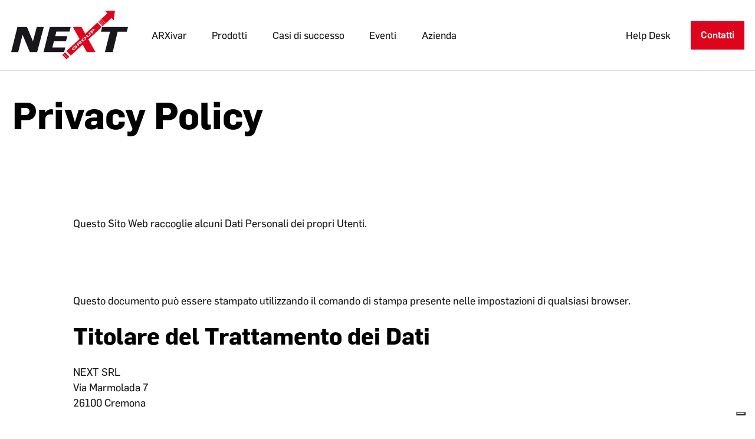

--- FILE ---
content_type: text/html; charset=UTF-8
request_url: https://www.next-group.it/privacy-policy/
body_size: 22599
content:
<!doctype html>
<html lang="it-IT" prefix="og: https://ogp.me/ns#" dir="ltr">
<head>
    <meta charset="UTF-8">
    <meta http-equiv="x-ua-compatible" content="ie=edge">
    <title>Privacy Policy - Next Group</title><link rel="preload" data-rocket-preload as="image" href="https://www.next-group.it/wp-content/themes/next-group/images/logo-bscert-9001.png" fetchpriority="high">

    <meta name="viewport" content="width=device-width, initial-scale=1">

    <link rel="profile" href="http://gmpg.org/xfn/11">
    <link rel="pingback" href="https://www.next-group.it/xmlrpc.php">

    
    <link rel="apple-touch-icon" sizes="180x180" href="https://www.next-group.it/apple-touch-icon.png">
    <link rel="icon" type="image/png" sizes="32x32" href="https://www.next-group.it/favicon-32x32.png">
    <link rel="icon" type="image/png" sizes="16x16" href="https://www.next-group.it/favicon-16x16.png">
    <link rel="manifest" href="https://www.next-group.it/site.webmanifest">
    <link rel="mask-icon" href="https://www.next-group.it/safari-pinned-tab.svg" color="#329ccb">
    <meta name="msapplication-TileColor" content="#329ccb">
    <meta name="theme-color" content="#329ccb">

    <style>
        @font-face {
            font-family: 'FlamaSubset';
            src: url("[data-uri]") format("woff");
            font-weight: 400;
            font-style: normal;
            unicode-range: U+65-90, U+97-122;
        }

        @font-face {
            font-family: Flama;
            src: url(https://www.next-group.it/wp-content/themes/next-group/css/fonts/Flama-Basic-subset.woff2) format("woff2"),
            url(https://www.next-group.it/wp-content/themes/next-group/css/fonts/Flama-Basic-subset.woff) format("woff");
        }

        @font-face {
            font-family: Flama;
            src: url(https://www.next-group.it/wp-content/themes/next-group/css/fonts/Flama-Book-subset.woff2) format("woff2"),
            url(https://www.next-group.it/wp-content/themes/next-group/css/fonts/Flama-Book-subset.woff) format("woff");
            font-weight: 300;
        }

        @font-face {
            font-family: Flama;
            src: url(https://www.next-group.it/wp-content/themes/next-group/css/fonts/Flama-Medium-subset.woff2) format("woff2"),
            url(https://www.next-group.it/wp-content/themes/next-group/css/fonts/Flama-Medium-subset.woff) format("woff");
            font-weight: 600;
        }

        @font-face {
            font-family: Flama;
            src: url(https://www.next-group.it/wp-content/themes/next-group/css/fonts/Flama-Bold-subset.woff2) format("woff2"),
            url(https://www.next-group.it/wp-content/themes/next-group/css/fonts/Flama-Bold-subset.woff) format("woff");
            font-weight: 700;
        }

        body {
            font-family: system-ui, -apple-system, BlinkMacSystemFont, Segoe UI, Roboto, Helvetica, Arial, sans-serif, Apple Color Emoji, Segoe UI Emoji, Segoe UI Symbol;
        }

        .fonts-loaded-1 body {
            font-family: FlamaSubset, sans-serif;
        }

        .fonts-loaded-2 body {
            font-family: Flama, sans-serif;
        }

        .fonts-loaded-2 strong {
            font-weight: 600;
        }

        .fonts-loaded-2 h1,
        .fonts-loaded-2 h2,
        .fonts-loaded-2 h3,
        .fonts-loaded-2 h1 strong,
        .fonts-loaded-2 h2 strong,
        .fonts-loaded-2 h3 strong,
        .fonts-loaded-2 .h1,
        .fonts-loaded-2 .h2,
        .fonts-loaded-2 .h3,
        .fonts-loaded-2 .h1 strong,
        .fonts-loaded-2 .h2 strong,
        .fonts-loaded-2 .h3 strong {
            font-weight: 700;
        }

        .fonts-loaded-2 h4,
        .fonts-loaded-2 h5,
        .fonts-loaded-2 h6,
        .fonts-loaded-2 .h4,
        .fonts-loaded-2 .h5,
        .fonts-loaded-2 .h6 {
            font-weight: 300;
        }
    </style>

    <script>
        var templateUrl = 'https://www.next-group.it/wp-content/themes/next-group';
        var isFrontPage = false;
        var fbAppId = "123019782471898";        var fbLang = "it_IT";        
        !function(e,t){var a,s,n,i;t.getElementsByTagName("html")[0].className+=" js",e.lazySizesConfig=e.lazySizesConfig||{},t.addEventListener("lazybeforeunveil",(function(e){e.target.parentElement.classList.add("has-media-loading")})),t.addEventListener("lazyloaded",(function(e){e.target.parentElement.classList.remove("has-media-loading"),e.target.parentElement.classList.add("has-media-loaded"),e.target.classList.contains("is-video")&&e.target.parentElement.classList.add("u-video-embed")})),e.HTMLPictureElement&&"sizes"in t.createElement("img")||(t.createElement("picture"),a="https://cdnjs.cloudflare.com/ajax/libs/lazysizes/4.0.4/plugins/respimg/ls.respimg.min.js",s="script",n=t.createElement(s),i=t.getElementsByTagName(s)[0],n.src=a,n.async=1,i.parentNode.insertBefore(n,i))}(window,document);
!function(o){if("fonts"in o){if(sessionStorage.fontsLoadedCriticalFoftDataUri)return void(o.documentElement.className+=" fonts-loaded-2");o.fonts.load("1em FlamaSubset").then((function(){o.documentElement.className+=" fonts-loaded-1",Promise.all([o.fonts.load("400 1em Flama"),o.fonts.load("300 1em Flama"),o.fonts.load("600 1em Flama"),o.fonts.load("700 1em Flama")]).then((function(){o.documentElement.className+=" fonts-loaded-2",sessionStorage.fontsLoadedCriticalFoftDataUri=!0}))}))}}(document);    </script>

    
    
<!-- Ottimizzazione per i motori di ricerca di Rank Math - https://rankmath.com/ -->
<meta name="robots" content="follow, index, max-snippet:-1, max-video-preview:-1, max-image-preview:large"/>
<link rel="canonical" href="https://www.next-group.it/privacy-policy/" />
<meta property="og:locale" content="it_IT" />
<meta property="og:type" content="article" />
<meta property="og:title" content="Privacy Policy - Next Group" />
<meta property="og:url" content="https://www.next-group.it/privacy-policy/" />
<meta property="og:site_name" content="Next Group" />
<meta property="og:updated_time" content="2022-06-08T16:41:13+02:00" />
<meta property="og:image" content="https://www.next-group.it/wp-content/uploads/2022/06/social.png" />
<meta property="og:image:secure_url" content="https://www.next-group.it/wp-content/uploads/2022/06/social.png" />
<meta property="og:image:width" content="1200" />
<meta property="og:image:height" content="630" />
<meta property="og:image:alt" content="Privacy Policy" />
<meta property="og:image:type" content="image/png" />
<meta property="article:published_time" content="2020-02-04T13:49:52+01:00" />
<meta property="article:modified_time" content="2022-06-08T16:41:13+02:00" />
<meta name="twitter:card" content="summary_large_image" />
<meta name="twitter:title" content="Privacy Policy - Next Group" />
<meta name="twitter:image" content="https://www.next-group.it/wp-content/uploads/2022/06/social.png" />
<meta name="twitter:label1" content="Tempo di lettura" />
<meta name="twitter:data1" content="Meno di un minuto" />
<script type="application/ld+json" class="rank-math-schema">{"@context":"https://schema.org","@graph":[{"@type":"Organization","@id":"https://www.next-group.it/#organization","name":"Next Srl","url":"https://www.next-group.it","logo":{"@type":"ImageObject","@id":"https://www.next-group.it/#logo","url":"https://www.next-group.it/wp-content/uploads/2022/06/google.png","contentUrl":"https://www.next-group.it/wp-content/uploads/2022/06/google.png","caption":"Next Srl","inLanguage":"it-IT","width":"1080","height":"1080"}},{"@type":"WebSite","@id":"https://www.next-group.it/#website","url":"https://www.next-group.it","name":"Next Srl","publisher":{"@id":"https://www.next-group.it/#organization"},"inLanguage":"it-IT"},{"@type":"ImageObject","@id":"https://www.next-group.it/wp-content/uploads/2022/06/social.png","url":"https://www.next-group.it/wp-content/uploads/2022/06/social.png","width":"1200","height":"630","inLanguage":"it-IT"},{"@type":"WebPage","@id":"https://www.next-group.it/privacy-policy/#webpage","url":"https://www.next-group.it/privacy-policy/","name":"Privacy Policy - Next Group","datePublished":"2020-02-04T13:49:52+01:00","dateModified":"2022-06-08T16:41:13+02:00","isPartOf":{"@id":"https://www.next-group.it/#website"},"primaryImageOfPage":{"@id":"https://www.next-group.it/wp-content/uploads/2022/06/social.png"},"inLanguage":"it-IT"},{"@type":"Person","@id":"https://www.next-group.it/privacy-policy/#author","name":"metaline","image":{"@type":"ImageObject","@id":"https://secure.gravatar.com/avatar/e4eea69ef91ca47852c5e64286d2e60c684cad223fde908d19fc987ab7f40e8c?s=96&amp;d=mm&amp;r=g","url":"https://secure.gravatar.com/avatar/e4eea69ef91ca47852c5e64286d2e60c684cad223fde908d19fc987ab7f40e8c?s=96&amp;d=mm&amp;r=g","caption":"metaline","inLanguage":"it-IT"},"worksFor":{"@id":"https://www.next-group.it/#organization"}},{"@type":"Article","headline":"Privacy Policy - Next Group","datePublished":"2020-02-04T13:49:52+01:00","dateModified":"2022-06-08T16:41:13+02:00","author":{"@id":"https://www.next-group.it/privacy-policy/#author","name":"metaline"},"publisher":{"@id":"https://www.next-group.it/#organization"},"name":"Privacy Policy - Next Group","@id":"https://www.next-group.it/privacy-policy/#richSnippet","isPartOf":{"@id":"https://www.next-group.it/privacy-policy/#webpage"},"image":{"@id":"https://www.next-group.it/wp-content/uploads/2022/06/social.png"},"inLanguage":"it-IT","mainEntityOfPage":{"@id":"https://www.next-group.it/privacy-policy/#webpage"}}]}</script>
<!-- /Rank Math WordPress SEO plugin -->

<link rel='dns-prefetch' href='//cdn.iubenda.com' />
<link rel='dns-prefetch' href='//www.googletagmanager.com' />
<link rel='dns-prefetch' href='//googletagmanager.com' />
<link rel='dns-prefetch' href='//www.googletagservices.com' />
<link rel='dns-prefetch' href='//google-analytics.com' />
<link rel="alternate" title="oEmbed (JSON)" type="application/json+oembed" href="https://www.next-group.it/wp-json/oembed/1.0/embed?url=https%3A%2F%2Fwww.next-group.it%2Fprivacy-policy%2F" />
<link rel="alternate" title="oEmbed (XML)" type="text/xml+oembed" href="https://www.next-group.it/wp-json/oembed/1.0/embed?url=https%3A%2F%2Fwww.next-group.it%2Fprivacy-policy%2F&#038;format=xml" />
<style id='wp-img-auto-sizes-contain-inline-css' type='text/css'>
img:is([sizes=auto i],[sizes^="auto," i]){contain-intrinsic-size:3000px 1500px}
/*# sourceURL=wp-img-auto-sizes-contain-inline-css */
</style>
<style id='wp-emoji-styles-inline-css' type='text/css'>

	img.wp-smiley, img.emoji {
		display: inline !important;
		border: none !important;
		box-shadow: none !important;
		height: 1em !important;
		width: 1em !important;
		margin: 0 0.07em !important;
		vertical-align: -0.1em !important;
		background: none !important;
		padding: 0 !important;
	}
/*# sourceURL=wp-emoji-styles-inline-css */
</style>
<style id='wp-block-library-inline-css' type='text/css'>
:root{--wp-block-synced-color:#7a00df;--wp-block-synced-color--rgb:122,0,223;--wp-bound-block-color:var(--wp-block-synced-color);--wp-editor-canvas-background:#ddd;--wp-admin-theme-color:#007cba;--wp-admin-theme-color--rgb:0,124,186;--wp-admin-theme-color-darker-10:#006ba1;--wp-admin-theme-color-darker-10--rgb:0,107,160.5;--wp-admin-theme-color-darker-20:#005a87;--wp-admin-theme-color-darker-20--rgb:0,90,135;--wp-admin-border-width-focus:2px}@media (min-resolution:192dpi){:root{--wp-admin-border-width-focus:1.5px}}.wp-element-button{cursor:pointer}:root .has-very-light-gray-background-color{background-color:#eee}:root .has-very-dark-gray-background-color{background-color:#313131}:root .has-very-light-gray-color{color:#eee}:root .has-very-dark-gray-color{color:#313131}:root .has-vivid-green-cyan-to-vivid-cyan-blue-gradient-background{background:linear-gradient(135deg,#00d084,#0693e3)}:root .has-purple-crush-gradient-background{background:linear-gradient(135deg,#34e2e4,#4721fb 50%,#ab1dfe)}:root .has-hazy-dawn-gradient-background{background:linear-gradient(135deg,#faaca8,#dad0ec)}:root .has-subdued-olive-gradient-background{background:linear-gradient(135deg,#fafae1,#67a671)}:root .has-atomic-cream-gradient-background{background:linear-gradient(135deg,#fdd79a,#004a59)}:root .has-nightshade-gradient-background{background:linear-gradient(135deg,#330968,#31cdcf)}:root .has-midnight-gradient-background{background:linear-gradient(135deg,#020381,#2874fc)}:root{--wp--preset--font-size--normal:16px;--wp--preset--font-size--huge:42px}.has-regular-font-size{font-size:1em}.has-larger-font-size{font-size:2.625em}.has-normal-font-size{font-size:var(--wp--preset--font-size--normal)}.has-huge-font-size{font-size:var(--wp--preset--font-size--huge)}.has-text-align-center{text-align:center}.has-text-align-left{text-align:left}.has-text-align-right{text-align:right}.has-fit-text{white-space:nowrap!important}#end-resizable-editor-section{display:none}.aligncenter{clear:both}.items-justified-left{justify-content:flex-start}.items-justified-center{justify-content:center}.items-justified-right{justify-content:flex-end}.items-justified-space-between{justify-content:space-between}.screen-reader-text{border:0;clip-path:inset(50%);height:1px;margin:-1px;overflow:hidden;padding:0;position:absolute;width:1px;word-wrap:normal!important}.screen-reader-text:focus{background-color:#ddd;clip-path:none;color:#444;display:block;font-size:1em;height:auto;left:5px;line-height:normal;padding:15px 23px 14px;text-decoration:none;top:5px;width:auto;z-index:100000}html :where(.has-border-color){border-style:solid}html :where([style*=border-top-color]){border-top-style:solid}html :where([style*=border-right-color]){border-right-style:solid}html :where([style*=border-bottom-color]){border-bottom-style:solid}html :where([style*=border-left-color]){border-left-style:solid}html :where([style*=border-width]){border-style:solid}html :where([style*=border-top-width]){border-top-style:solid}html :where([style*=border-right-width]){border-right-style:solid}html :where([style*=border-bottom-width]){border-bottom-style:solid}html :where([style*=border-left-width]){border-left-style:solid}html :where(img[class*=wp-image-]){height:auto;max-width:100%}:where(figure){margin:0 0 1em}html :where(.is-position-sticky){--wp-admin--admin-bar--position-offset:var(--wp-admin--admin-bar--height,0px)}@media screen and (max-width:600px){html :where(.is-position-sticky){--wp-admin--admin-bar--position-offset:0px}}

/*# sourceURL=wp-block-library-inline-css */
</style><style id='global-styles-inline-css' type='text/css'>
:root{--wp--preset--aspect-ratio--square: 1;--wp--preset--aspect-ratio--4-3: 4/3;--wp--preset--aspect-ratio--3-4: 3/4;--wp--preset--aspect-ratio--3-2: 3/2;--wp--preset--aspect-ratio--2-3: 2/3;--wp--preset--aspect-ratio--16-9: 16/9;--wp--preset--aspect-ratio--9-16: 9/16;--wp--preset--color--black: #000000;--wp--preset--color--cyan-bluish-gray: #abb8c3;--wp--preset--color--white: #ffffff;--wp--preset--color--pale-pink: #f78da7;--wp--preset--color--vivid-red: #cf2e2e;--wp--preset--color--luminous-vivid-orange: #ff6900;--wp--preset--color--luminous-vivid-amber: #fcb900;--wp--preset--color--light-green-cyan: #7bdcb5;--wp--preset--color--vivid-green-cyan: #00d084;--wp--preset--color--pale-cyan-blue: #8ed1fc;--wp--preset--color--vivid-cyan-blue: #0693e3;--wp--preset--color--vivid-purple: #9b51e0;--wp--preset--color--foreground: #19171c;--wp--preset--color--background: #f8f8f8;--wp--preset--color--primary: #de041c;--wp--preset--color--secondary: #19171c;--wp--preset--gradient--vivid-cyan-blue-to-vivid-purple: linear-gradient(135deg,rgb(6,147,227) 0%,rgb(155,81,224) 100%);--wp--preset--gradient--light-green-cyan-to-vivid-green-cyan: linear-gradient(135deg,rgb(122,220,180) 0%,rgb(0,208,130) 100%);--wp--preset--gradient--luminous-vivid-amber-to-luminous-vivid-orange: linear-gradient(135deg,rgb(252,185,0) 0%,rgb(255,105,0) 100%);--wp--preset--gradient--luminous-vivid-orange-to-vivid-red: linear-gradient(135deg,rgb(255,105,0) 0%,rgb(207,46,46) 100%);--wp--preset--gradient--very-light-gray-to-cyan-bluish-gray: linear-gradient(135deg,rgb(238,238,238) 0%,rgb(169,184,195) 100%);--wp--preset--gradient--cool-to-warm-spectrum: linear-gradient(135deg,rgb(74,234,220) 0%,rgb(151,120,209) 20%,rgb(207,42,186) 40%,rgb(238,44,130) 60%,rgb(251,105,98) 80%,rgb(254,248,76) 100%);--wp--preset--gradient--blush-light-purple: linear-gradient(135deg,rgb(255,206,236) 0%,rgb(152,150,240) 100%);--wp--preset--gradient--blush-bordeaux: linear-gradient(135deg,rgb(254,205,165) 0%,rgb(254,45,45) 50%,rgb(107,0,62) 100%);--wp--preset--gradient--luminous-dusk: linear-gradient(135deg,rgb(255,203,112) 0%,rgb(199,81,192) 50%,rgb(65,88,208) 100%);--wp--preset--gradient--pale-ocean: linear-gradient(135deg,rgb(255,245,203) 0%,rgb(182,227,212) 50%,rgb(51,167,181) 100%);--wp--preset--gradient--electric-grass: linear-gradient(135deg,rgb(202,248,128) 0%,rgb(113,206,126) 100%);--wp--preset--gradient--midnight: linear-gradient(135deg,rgb(2,3,129) 0%,rgb(40,116,252) 100%);--wp--preset--font-size--small: 13px;--wp--preset--font-size--medium: 20px;--wp--preset--font-size--large: 36px;--wp--preset--font-size--x-large: 42px;--wp--preset--spacing--20: 0.44rem;--wp--preset--spacing--30: 0.67rem;--wp--preset--spacing--40: 1rem;--wp--preset--spacing--50: 1.5rem;--wp--preset--spacing--60: 2.25rem;--wp--preset--spacing--70: 3.38rem;--wp--preset--spacing--80: 5.06rem;--wp--preset--shadow--natural: 6px 6px 9px rgba(0, 0, 0, 0.2);--wp--preset--shadow--deep: 12px 12px 50px rgba(0, 0, 0, 0.4);--wp--preset--shadow--sharp: 6px 6px 0px rgba(0, 0, 0, 0.2);--wp--preset--shadow--outlined: 6px 6px 0px -3px rgb(255, 255, 255), 6px 6px rgb(0, 0, 0);--wp--preset--shadow--crisp: 6px 6px 0px rgb(0, 0, 0);}:root { --wp--style--global--content-size: 1440px;--wp--style--global--wide-size: 1774px; }:where(body) { margin: 0; }.wp-site-blocks > .alignleft { float: left; margin-right: 2em; }.wp-site-blocks > .alignright { float: right; margin-left: 2em; }.wp-site-blocks > .aligncenter { justify-content: center; margin-left: auto; margin-right: auto; }:where(.wp-site-blocks) > * { margin-block-start: 24px; margin-block-end: 0; }:where(.wp-site-blocks) > :first-child { margin-block-start: 0; }:where(.wp-site-blocks) > :last-child { margin-block-end: 0; }:root { --wp--style--block-gap: 24px; }:root :where(.is-layout-flow) > :first-child{margin-block-start: 0;}:root :where(.is-layout-flow) > :last-child{margin-block-end: 0;}:root :where(.is-layout-flow) > *{margin-block-start: 24px;margin-block-end: 0;}:root :where(.is-layout-constrained) > :first-child{margin-block-start: 0;}:root :where(.is-layout-constrained) > :last-child{margin-block-end: 0;}:root :where(.is-layout-constrained) > *{margin-block-start: 24px;margin-block-end: 0;}:root :where(.is-layout-flex){gap: 24px;}:root :where(.is-layout-grid){gap: 24px;}.is-layout-flow > .alignleft{float: left;margin-inline-start: 0;margin-inline-end: 2em;}.is-layout-flow > .alignright{float: right;margin-inline-start: 2em;margin-inline-end: 0;}.is-layout-flow > .aligncenter{margin-left: auto !important;margin-right: auto !important;}.is-layout-constrained > .alignleft{float: left;margin-inline-start: 0;margin-inline-end: 2em;}.is-layout-constrained > .alignright{float: right;margin-inline-start: 2em;margin-inline-end: 0;}.is-layout-constrained > .aligncenter{margin-left: auto !important;margin-right: auto !important;}.is-layout-constrained > :where(:not(.alignleft):not(.alignright):not(.alignfull)){max-width: var(--wp--style--global--content-size);margin-left: auto !important;margin-right: auto !important;}.is-layout-constrained > .alignwide{max-width: var(--wp--style--global--wide-size);}body .is-layout-flex{display: flex;}.is-layout-flex{flex-wrap: wrap;align-items: center;}.is-layout-flex > :is(*, div){margin: 0;}body .is-layout-grid{display: grid;}.is-layout-grid > :is(*, div){margin: 0;}body{padding-top: 0px;padding-right: 0px;padding-bottom: 0px;padding-left: 0px;}a:where(:not(.wp-element-button)){text-decoration: underline;}:root :where(.wp-element-button, .wp-block-button__link){background-color: #32373c;border-width: 0;color: #fff;font-family: inherit;font-size: inherit;font-style: inherit;font-weight: inherit;letter-spacing: inherit;line-height: inherit;padding-top: calc(0.667em + 2px);padding-right: calc(1.333em + 2px);padding-bottom: calc(0.667em + 2px);padding-left: calc(1.333em + 2px);text-decoration: none;text-transform: inherit;}.has-black-color{color: var(--wp--preset--color--black) !important;}.has-cyan-bluish-gray-color{color: var(--wp--preset--color--cyan-bluish-gray) !important;}.has-white-color{color: var(--wp--preset--color--white) !important;}.has-pale-pink-color{color: var(--wp--preset--color--pale-pink) !important;}.has-vivid-red-color{color: var(--wp--preset--color--vivid-red) !important;}.has-luminous-vivid-orange-color{color: var(--wp--preset--color--luminous-vivid-orange) !important;}.has-luminous-vivid-amber-color{color: var(--wp--preset--color--luminous-vivid-amber) !important;}.has-light-green-cyan-color{color: var(--wp--preset--color--light-green-cyan) !important;}.has-vivid-green-cyan-color{color: var(--wp--preset--color--vivid-green-cyan) !important;}.has-pale-cyan-blue-color{color: var(--wp--preset--color--pale-cyan-blue) !important;}.has-vivid-cyan-blue-color{color: var(--wp--preset--color--vivid-cyan-blue) !important;}.has-vivid-purple-color{color: var(--wp--preset--color--vivid-purple) !important;}.has-foreground-color{color: var(--wp--preset--color--foreground) !important;}.has-background-color{color: var(--wp--preset--color--background) !important;}.has-primary-color{color: var(--wp--preset--color--primary) !important;}.has-secondary-color{color: var(--wp--preset--color--secondary) !important;}.has-black-background-color{background-color: var(--wp--preset--color--black) !important;}.has-cyan-bluish-gray-background-color{background-color: var(--wp--preset--color--cyan-bluish-gray) !important;}.has-white-background-color{background-color: var(--wp--preset--color--white) !important;}.has-pale-pink-background-color{background-color: var(--wp--preset--color--pale-pink) !important;}.has-vivid-red-background-color{background-color: var(--wp--preset--color--vivid-red) !important;}.has-luminous-vivid-orange-background-color{background-color: var(--wp--preset--color--luminous-vivid-orange) !important;}.has-luminous-vivid-amber-background-color{background-color: var(--wp--preset--color--luminous-vivid-amber) !important;}.has-light-green-cyan-background-color{background-color: var(--wp--preset--color--light-green-cyan) !important;}.has-vivid-green-cyan-background-color{background-color: var(--wp--preset--color--vivid-green-cyan) !important;}.has-pale-cyan-blue-background-color{background-color: var(--wp--preset--color--pale-cyan-blue) !important;}.has-vivid-cyan-blue-background-color{background-color: var(--wp--preset--color--vivid-cyan-blue) !important;}.has-vivid-purple-background-color{background-color: var(--wp--preset--color--vivid-purple) !important;}.has-foreground-background-color{background-color: var(--wp--preset--color--foreground) !important;}.has-background-background-color{background-color: var(--wp--preset--color--background) !important;}.has-primary-background-color{background-color: var(--wp--preset--color--primary) !important;}.has-secondary-background-color{background-color: var(--wp--preset--color--secondary) !important;}.has-black-border-color{border-color: var(--wp--preset--color--black) !important;}.has-cyan-bluish-gray-border-color{border-color: var(--wp--preset--color--cyan-bluish-gray) !important;}.has-white-border-color{border-color: var(--wp--preset--color--white) !important;}.has-pale-pink-border-color{border-color: var(--wp--preset--color--pale-pink) !important;}.has-vivid-red-border-color{border-color: var(--wp--preset--color--vivid-red) !important;}.has-luminous-vivid-orange-border-color{border-color: var(--wp--preset--color--luminous-vivid-orange) !important;}.has-luminous-vivid-amber-border-color{border-color: var(--wp--preset--color--luminous-vivid-amber) !important;}.has-light-green-cyan-border-color{border-color: var(--wp--preset--color--light-green-cyan) !important;}.has-vivid-green-cyan-border-color{border-color: var(--wp--preset--color--vivid-green-cyan) !important;}.has-pale-cyan-blue-border-color{border-color: var(--wp--preset--color--pale-cyan-blue) !important;}.has-vivid-cyan-blue-border-color{border-color: var(--wp--preset--color--vivid-cyan-blue) !important;}.has-vivid-purple-border-color{border-color: var(--wp--preset--color--vivid-purple) !important;}.has-foreground-border-color{border-color: var(--wp--preset--color--foreground) !important;}.has-background-border-color{border-color: var(--wp--preset--color--background) !important;}.has-primary-border-color{border-color: var(--wp--preset--color--primary) !important;}.has-secondary-border-color{border-color: var(--wp--preset--color--secondary) !important;}.has-vivid-cyan-blue-to-vivid-purple-gradient-background{background: var(--wp--preset--gradient--vivid-cyan-blue-to-vivid-purple) !important;}.has-light-green-cyan-to-vivid-green-cyan-gradient-background{background: var(--wp--preset--gradient--light-green-cyan-to-vivid-green-cyan) !important;}.has-luminous-vivid-amber-to-luminous-vivid-orange-gradient-background{background: var(--wp--preset--gradient--luminous-vivid-amber-to-luminous-vivid-orange) !important;}.has-luminous-vivid-orange-to-vivid-red-gradient-background{background: var(--wp--preset--gradient--luminous-vivid-orange-to-vivid-red) !important;}.has-very-light-gray-to-cyan-bluish-gray-gradient-background{background: var(--wp--preset--gradient--very-light-gray-to-cyan-bluish-gray) !important;}.has-cool-to-warm-spectrum-gradient-background{background: var(--wp--preset--gradient--cool-to-warm-spectrum) !important;}.has-blush-light-purple-gradient-background{background: var(--wp--preset--gradient--blush-light-purple) !important;}.has-blush-bordeaux-gradient-background{background: var(--wp--preset--gradient--blush-bordeaux) !important;}.has-luminous-dusk-gradient-background{background: var(--wp--preset--gradient--luminous-dusk) !important;}.has-pale-ocean-gradient-background{background: var(--wp--preset--gradient--pale-ocean) !important;}.has-electric-grass-gradient-background{background: var(--wp--preset--gradient--electric-grass) !important;}.has-midnight-gradient-background{background: var(--wp--preset--gradient--midnight) !important;}.has-small-font-size{font-size: var(--wp--preset--font-size--small) !important;}.has-medium-font-size{font-size: var(--wp--preset--font-size--medium) !important;}.has-large-font-size{font-size: var(--wp--preset--font-size--large) !important;}.has-x-large-font-size{font-size: var(--wp--preset--font-size--x-large) !important;}
/*# sourceURL=global-styles-inline-css */
</style>

<link rel='stylesheet' id='ml-style-css' href='https://www.next-group.it/wp-content/themes/next-group/css/style-cac82f95f2.min.css' type='text/css' media='all' />

<script  type="text/javascript" class=" _iub_cs_skip" type="text/javascript" id="iubenda-head-inline-scripts-0">
/* <![CDATA[ */

var _iub = _iub || [];
_iub.csConfiguration = {"consentOnContinuedBrowsing":false,"floatingPreferencesButtonDisplay":"bottom-right","invalidateConsentWithoutLog":true,"perPurposeConsent":true,"siteId":2704808,"whitelabel":false,"cookiePolicyId":45122223,"lang":"it", "banner":{ "acceptButtonDisplay":true,"closeButtonDisplay":false,"customizeButtonDisplay":true,"explicitWithdrawal":true,"listPurposes":true,"position":"float-bottom-center","rejectButtonDisplay":true }};

//# sourceURL=iubenda-head-inline-scripts-0
/* ]]> */
</script>
<script  type="text/javascript" charset="UTF-8" async="" class=" _iub_cs_skip" type="text/javascript" src="//cdn.iubenda.com/cs/iubenda_cs.js" id="iubenda-head-scripts-0-js"></script>
<link rel="https://api.w.org/" href="https://www.next-group.it/wp-json/" /><link rel="alternate" title="JSON" type="application/json" href="https://www.next-group.it/wp-json/wp/v2/pages/3" /><link rel="EditURI" type="application/rsd+xml" title="RSD" href="https://www.next-group.it/xmlrpc.php?rsd" />

<link rel='shortlink' href='https://www.next-group.it/?p=3' />

    <meta name="generator" content="WP Rocket 3.18.3" data-wpr-features="wpr_oci wpr_desktop wpr_dns_prefetch" /></head>

<body id="anchor-top" class="privacy-policy wp-singular page-template-default page page-id-3 wp-embed-responsive wp-theme-next-group">
    
    <div  id="fb-root"></div>

    <div  class="u-hidden">
        <svg width="0" height="0" style="position:absolute"><symbol viewBox="0 0 24 24" id="icons--arrow-back" xmlns="http://www.w3.org/2000/svg"><path d="M21 11H6.414l5.293-5.293-1.414-1.414L2.586 12l7.707 7.707 1.414-1.414L6.414 13H21z"/></symbol><symbol viewBox="0 0 24 24" id="icons--arrow-down" xmlns="http://www.w3.org/2000/svg"><path d="M18.707 12.707l-1.414-1.414L13 15.586V6h-2v9.586l-4.293-4.293-1.414 1.414L12 19.414z"/></symbol><symbol viewBox="0 0 24 24" id="icons--arrow-front" xmlns="http://www.w3.org/2000/svg"><path d="M2.59 11h14.58l-5.29-5.29 1.41-1.42L21 12l-7.71 7.71-1.41-1.42L17.17 13H2.59z"/></symbol><symbol viewBox="0 0 24 24" id="icons--arrow-left" xmlns="http://www.w3.org/2000/svg"><path d="M12.707 17.293L8.414 13H18v-2H8.414l4.293-4.293-1.414-1.414L4.586 12l6.707 6.707z"/></symbol><symbol viewBox="0 0 24 24" id="icons--arrow-right" xmlns="http://www.w3.org/2000/svg"><path d="M11.29 17.29l4.3-4.29H6v-2h9.59l-4.3-4.29 1.42-1.42 6.7 6.71-6.7 6.71z"/></symbol><symbol viewBox="0 0 24 24" id="icons--arrow-up" xmlns="http://www.w3.org/2000/svg"><path d="M11 8.414V18h2V8.414l4.293 4.293 1.414-1.414L12 4.586l-6.707 6.707 1.414 1.414z"/></symbol><symbol viewBox="0 0 24 24" id="icons--chevron-down" xmlns="http://www.w3.org/2000/svg"><path d="M16.293 9.293L12 13.586 7.707 9.293l-1.414 1.414L12 16.414l5.707-5.707z"/></symbol><symbol viewBox="0 0 24 24" id="icons--chevron-left" xmlns="http://www.w3.org/2000/svg"><path d="M13.293 6.293L7.586 12l5.707 5.707 1.414-1.414L10.414 12l4.293-4.293z"/></symbol><symbol viewBox="0 0 24 24" id="icons--chevron-right" xmlns="http://www.w3.org/2000/svg"><path d="M10.707 17.707L16.414 12l-5.707-5.707-1.414 1.414L13.586 12l-4.293 4.293z"/></symbol><symbol viewBox="0 0 24 24" id="icons--chevron-up" xmlns="http://www.w3.org/2000/svg"><path d="M6.293 13.293l1.414 1.414L12 10.414l4.293 4.293 1.414-1.414L12 7.586z"/></symbol><symbol viewBox="0 0 24 24" id="icons--dots" xmlns="http://www.w3.org/2000/svg"><path d="M12 10c-1.1 0-2 .9-2 2s.9 2 2 2 2-.9 2-2-.9-2-2-2zm6 0c-1.1 0-2 .9-2 2s.9 2 2 2 2-.9 2-2-.9-2-2-2zM6 10c-1.1 0-2 .9-2 2s.9 2 2 2 2-.9 2-2-.9-2-2-2z"/></symbol><symbol viewBox="0 0 24 24" id="icons--email" xmlns="http://www.w3.org/2000/svg"><path d="M20 4H4c-1.103 0-2 .897-2 2v12c0 1.103.897 2 2 2h16c1.103 0 2-.897 2-2V6c0-1.103-.897-2-2-2zm0 2v.511l-8 6.223-8-6.222V6h16zM4 18V9.044l7.386 5.745a.994.994 0 001.228 0L20 9.044 20.002 18H4z"/></symbol><symbol viewBox="0 0 24 24" id="icons--facebook" xmlns="http://www.w3.org/2000/svg"><path d="M13.397 20.997v-8.196h2.765l.411-3.209h-3.176V7.548c0-.926.258-1.56 1.587-1.56h1.684V3.127A22.336 22.336 0 0014.201 3c-2.444 0-4.122 1.492-4.122 4.231v2.355H7.332v3.209h2.753v8.202h3.312z"/></symbol><symbol viewBox="0 0 24 24" id="icons--linkedin" xmlns="http://www.w3.org/2000/svg"><circle cx="4.983" cy="5.009" r="2.188"/><path d="M9.237 8.855v12.139h3.769v-6.003c0-1.584.298-3.118 2.262-3.118 1.937 0 1.961 1.811 1.961 3.218v5.904H21v-6.657c0-3.27-.704-5.783-4.526-5.783-1.835 0-3.065 1.007-3.568 1.96h-.051v-1.66H9.237zm-6.142 0H6.87v12.139H3.095z"/></symbol><symbol viewBox="0 0 24 24" id="icons--minus" xmlns="http://www.w3.org/2000/svg"><path d="M3 11h18v2H3z"/></symbol><symbol viewBox="0 0 24 24" id="icons--play" xmlns="http://www.w3.org/2000/svg"><path d="M7 6v12l10-6z"/></symbol><symbol viewBox="0 0 24 24" id="icons--plus" xmlns="http://www.w3.org/2000/svg"><path d="M11 3v8H3v2h8v8h2v-8h8v-2h-8V3z"/></symbol><symbol viewBox="0 0 24 24" id="icons--quote" xmlns="http://www.w3.org/2000/svg"><path d="M21.95 8.721l-.025-.168-.026.006A4.5 4.5 0 1017.5 14c.223 0 .437-.034.65-.065-.069.232-.14.468-.254.68-.114.308-.292.575-.469.844-.148.291-.409.488-.601.737-.201.242-.475.403-.692.604-.213.21-.492.315-.714.463-.232.133-.434.28-.65.35l-.539.222-.474.197.484 1.939.597-.144c.191-.048.424-.104.689-.171.271-.05.56-.187.882-.312.317-.143.686-.238 1.028-.467.344-.218.741-.4 1.091-.692.339-.301.748-.562 1.05-.944.33-.358.656-.734.909-1.162.293-.408.492-.856.702-1.299.19-.443.343-.896.468-1.336.237-.882.343-1.72.384-2.437.034-.718.014-1.315-.028-1.747a7.028 7.028 0 00-.063-.539zm-11 0l-.025-.168-.026.006A4.5 4.5 0 106.5 14c.223 0 .437-.034.65-.065-.069.232-.14.468-.254.68-.114.308-.292.575-.469.844-.148.291-.409.488-.601.737-.201.242-.475.403-.692.604-.213.21-.492.315-.714.463-.232.133-.434.28-.65.35l-.539.222c-.301.123-.473.195-.473.195l.484 1.939.597-.144c.191-.048.424-.104.689-.171.271-.05.56-.187.882-.312.317-.143.686-.238 1.028-.467.344-.218.741-.4 1.091-.692.339-.301.748-.562 1.05-.944.33-.358.656-.734.909-1.162.293-.408.492-.856.702-1.299.19-.443.343-.896.468-1.336.237-.882.343-1.72.384-2.437.034-.718.014-1.315-.028-1.747a7.571 7.571 0 00-.064-.537z"/></symbol><symbol viewBox="0 0 24 24" id="icons--rss" xmlns="http://www.w3.org/2000/svg"><path d="M19 20.001C19 11.729 12.271 5 4 5v2c7.168 0 13 5.832 13 13.001h2z"/><path d="M12 20.001h2C14 14.486 9.514 10 4 10v2c4.411 0 8 3.589 8 8.001z"/><circle cx="6" cy="18" r="2"/></symbol><symbol viewBox="0 0 24 24" id="icons--search" xmlns="http://www.w3.org/2000/svg"><path d="M10 18a7.952 7.952 0 004.897-1.688l4.396 4.396 1.414-1.414-4.396-4.396A7.952 7.952 0 0018 10c0-4.411-3.589-8-8-8s-8 3.589-8 8 3.589 8 8 8zm0-14c3.309 0 6 2.691 6 6s-2.691 6-6 6-6-2.691-6-6 2.691-6 6-6z"/></symbol><symbol viewBox="0 0 24 24" id="icons--whatsapp" xmlns="http://www.w3.org/2000/svg"><path fill-rule="evenodd" clip-rule="evenodd" d="M18.403 5.633A8.919 8.919 0 0012.053 3c-4.948 0-8.976 4.027-8.978 8.977 0 1.582.413 3.126 1.198 4.488L3 21.116l4.759-1.249a8.981 8.981 0 004.29 1.093h.004c4.947 0 8.975-4.027 8.977-8.977a8.926 8.926 0 00-2.627-6.35m-6.35 13.812h-.003a7.446 7.446 0 01-3.798-1.041l-.272-.162-2.824.741.753-2.753-.177-.282a7.448 7.448 0 01-1.141-3.971c.002-4.114 3.349-7.461 7.465-7.461a7.413 7.413 0 015.275 2.188 7.42 7.42 0 012.183 5.279c-.002 4.114-3.349 7.462-7.461 7.462m4.093-5.589c-.225-.113-1.327-.655-1.533-.73-.205-.075-.354-.112-.504.112s-.58.729-.711.879-.262.168-.486.056-.947-.349-1.804-1.113c-.667-.595-1.117-1.329-1.248-1.554s-.014-.346.099-.458c.101-.1.224-.262.336-.393.112-.131.149-.224.224-.374s.038-.281-.019-.393c-.056-.113-.505-1.217-.692-1.666-.181-.435-.366-.377-.504-.383a9.65 9.65 0 00-.429-.008.826.826 0 00-.599.28c-.206.225-.785.767-.785 1.871s.804 2.171.916 2.321c.112.15 1.582 2.415 3.832 3.387.536.231.954.369 1.279.473.537.171 1.026.146 1.413.089.431-.064 1.327-.542 1.514-1.066.187-.524.187-.973.131-1.067-.056-.094-.207-.151-.43-.263"/></symbol><symbol viewBox="0 0 24 24" id="icons--x" xmlns="http://www.w3.org/2000/svg"><path d="M16.192 6.344l-4.243 4.242-4.242-4.242-1.414 1.414L10.535 12l-4.242 4.242 1.414 1.414 4.242-4.242 4.243 4.242 1.414-1.414L13.364 12l4.242-4.242z"/></symbol><symbol viewBox="0 0 24 24" id="icons--youtube" xmlns="http://www.w3.org/2000/svg"><path d="M21.593 7.203a2.506 2.506 0 00-1.762-1.766C18.265 5.007 12 5 12 5s-6.264-.007-7.831.404a2.56 2.56 0 00-1.766 1.778c-.413 1.566-.417 4.814-.417 4.814s-.004 3.264.406 4.814c.23.857.905 1.534 1.763 1.765 1.582.43 7.83.437 7.83.437s6.265.007 7.831-.403a2.515 2.515 0 001.767-1.763c.414-1.565.417-4.812.417-4.812s.02-3.265-.407-4.831zM9.996 15.005l.005-6 5.207 3.005-5.212 2.995z"/></symbol><symbol viewBox="0 0 200 86" id="logo" xmlns="http://www.w3.org/2000/svg"><path d="M1 71.32h11.85l7.36-29.5 12.39 29.5h12.37l11.24-42.66H44.36l-6.47 24.31-10.17-24.31H11.49L1 71.32zm54.85 0h34.83l1.99-7.92H70.75l2.64-10.45h20.45l2.27-8.75H75.66l1.84-7.66h22.4l1.92-7.88H66.45l-10.6 42.66zm99.32-42.66H199l-2.04 8.2h-15.51l-8.34 34.46h-13.19l8.66-34.46h-15.4l1.99-8.2z"/><path d="M156.76 26.72l-7.14-7.77-1.03.95 7.15 7.77 1.03-.95h-.01zm1.69-1.54l-7.15-7.78-1.31 1.21 7.14 7.78 1.32-1.21zm-6.78-8.12l7.14 7.78h.01l1.95-1.8-7.15-7.78-1.95 1.8zm2.68 11.88l-7.14-7.77-20.69 19.02-6.42-11.48h-14.62l11.36 20.38-22.18 20.4 7.15 7.77 20.31-18.68 7.08 12.7 14.72.06-12.11-21.67 22.54-20.73zM92.37 71.6l-2.56 2.35 7.13 7.79 2.57-2.37-7.14-7.77zm68.02-69.82l3.62 3.94-10.02 9.2 7.15 7.78 10.03-9.22 3.63 3.92L176.87 1l-16.48.78zM89.42 74.31l-1.83 1.68 7.15 7.77 1.85-1.7-7.17-7.75z" fill="#de041c"/><path d="M121.46 54.82c-.06.07-.1.15-.17.21-.51.47-1.03.94-1.57 1.43-.71.13-1.45.3-2.2.4-.96.13-1.67.66-2.31 1.32-.02.02-.03.06-.05.13l1.14 1.26c-.47.52-1.01.92-1.47 1.39-.25-.13-2.72-2.8-2.93-3.17 1.32-1.32 2.76-2.53 4.14-3.79.45-.4.94-.77 1.5-1.01.54-.24 1.46-.28 1.49.51.01.37-.11.69-.31.98-.25.36-.52.71-.8 1.08.06-.02.12-.03.17-.06.6-.3 1.25-.43 1.91-.53.44-.07.88-.14 1.31-.2.05 0 .1.03.16.04zm-7.53 2.1l.68.75c.05-.03.09-.04.11-.07.64-.59 1.3-1.17 1.92-1.77.24-.23.44-.51.62-.79.17-.26.12-.38-.16-.59-.43 0-.75.27-1.05.54-.72.64-1.41 1.28-2.13 1.93zm-2.78 3.19l-1.36 1.46c-.7-.04-1.22.29-1.71.68-.61.48-1.19 1.02-1.58 1.71-.13.23-.23.48-.32.73-.23.65.48 1.44 1.25 1.31 1.37-.22 3-1.88 3.62-3.07-.08-.14-.16-.23-.29-.37-.6.48-1.13 1.04-1.73 1.54a3.78 3.78 0 01-.49-.49c.13-.24 2.74-2.67 3.26-3.03l1.15 1.27c-.91 1.97-4.33 5.39-6.54 5.67-.94.13-1.85-.17-1.92-1.25-.05-1.58 1.4-3.12 2.48-4.13 1.02-.92 2.66-2.41 4.13-2.13l.04.1zm11.58-12.38c1.13-.98 2.57-2.15 4.09-2.16.84.02 1.47.67 1.46 1.52-.06 1.42-1.31 2.79-2.28 3.73-1.18 1.09-2.56 2.27-4.22 2.42-.97.06-1.77-.81-1.57-1.85.3-1.49 1.48-2.68 2.52-3.66zm2.46 2.79c.58-.64 1.29-1.26 1.38-2.17.05-.69-.51-1.26-1.19-1.2-1.38.2-2.8 1.63-3.38 2.84-.16.33-.2.69 0 1.04.75 1.31 2.39.17 3.2-.52zm2.41-7.11c.47-.51.99-.94 1.51-1.42.6.59 1.12 1.22 1.7 1.83.22.26.51.51.87.35.25-.11.52-.21.74-.37.6-.44 1.2-.94 1.57-1.61.17-.3.13-.58-.08-.84-.17-.21-.35-.4-.53-.6-.42-.47-.85-.93-1.3-1.43.48-.5 1-.93 1.5-1.39.07.04.12.05.15.08.59.66 1.18 1.32 1.77 1.99 1.33 1.47-2.34 4.35-3.45 5.13-.4.28-.84.51-1.32.63-.75.2-1.14-.2-1.63-.69-.51-.56-1.01-1.06-1.49-1.66zm10.96-6.38l1.06 1.17c-.21.3-.5.5-.75.74s-.51.46-.78.71l-2.9-3.2c1.09-1.08 2.26-2.08 3.39-3.11.72-.67 1.52-1.31 2.52-1.45.6-.09 1.05.37.97.97-.2 1.27-1.55 2.34-2.44 3.19-.35.32-.7.64-1.08.99zm1.79-3.31c-.19-.21-.34-.26-.59-.15-.23.11-.46.23-.65.39-.63.52-1.24 1.07-1.84 1.62l.78.86c.69-.63 1.39-1.2 1.98-1.9.19-.22.33-.48.32-.81zm-18.89 21.11z" fill="#fff"/></symbol></svg>    </div>

    
    <header class="f-header o-container js-f-header hide-nav js-hide-nav js-hide-nav--main u-bg-light -white u-border -bottom" data-mobile-trigger='js-anim-menu-btn'>

    <div  class="o-container__wrap">
        <div class="f-header__mobile-content">
            <div class="f-header__logo">
    <a class="c-logo -header" href="https://www.next-group.it" title="Next Group" itemprop="url" rel="home bookmark">
        <svg class="c-logo__default" role="img" aria-labelledby="next-group" focusable="false">
            <title id="next-group">Next Group</title>
            <use xlink:href="#logo"></use>
        </svg>
    </a>
    <div class="u-accessibility">
        <span>Next Group</span>    </div>
</div>

            <button class="anim-menu-btn js-anim-menu-btn f-header__nav-control js-tab-focus" aria-label="Attiva/Disattiva Menu">
                <i class="anim-menu-btn__icon anim-menu-btn__icon--close" aria-hidden="true"></i>
            </button>
        </div>

        <div class="f-header__nav" role="navigation">
            <div class="f-header__nav-grid">
                <div class="f-header__nav-logo-wrapper">
                    <div class="f-header__logo">
    <a class="c-logo -header" href="https://www.next-group.it" title="Next Group" itemprop="url" rel="home bookmark">
        <svg class="c-logo__default" role="img" aria-labelledby="next-group" focusable="false">
            <title id="next-group">Next Group</title>
            <use xlink:href="#logo"></use>
        </svg>
    </a>
    <div class="u-accessibility">
        <span>Next Group</span>    </div>
</div>
                </div>

                <ul class="f-header__list -header"><li id="menu-item-23" class="f-header__item"><a href="https://www.next-group.it/software/arxivar/" class="f-header__link">ARXivar</a></li>
<li id="menu-item-350444" class="f-header__item"><a href="https://www.next-group.it/prodotti/" class="f-header__link">Prodotti</a></li>
<li id="menu-item-350445" class="f-header__item"><a href="https://www.next-group.it/casi-di-successo/" class="f-header__link">Casi di successo</a></li>
<li id="menu-item-305" class="f-header__item"><a href="https://www.next-group.it/eventi/" class="f-header__link">Eventi</a></li>
<li id="menu-item-12" class="f-header__item"><a href="https://www.next-group.it/azienda/" class="f-header__link">Azienda</a></li>
</ul><ul class="f-header__list -getintouch"><li id="menu-item-67" class="f-header__item"><a target="_blank" href="https://frontend.piattaformaticket.it/" class="f-header__link">Help Desk</a></li>
<li id="menu-item-66" class="f-header__item button"><a href="https://www.next-group.it/contatti/" class="f-header__link">Contatti</a></li>
</ul>            </div>
        </div>
    </div>

</header>

    <main  role="main" class="o-page -page o-container">
        <div class="o-container__wrap">

            
                <article  role="article" id="post-3" class="o-page__article post-3 page type-page status-publish hentry">
                    <header class="o-page__header u-fullwidth">
    <div class="u-fullwidth__inner-container">
        <div class="o-page__title u-leading-xl u-trailing-xl">
            
            <h1>Privacy Policy</h1>

            
            
                    </div>
    </div>

    </header>


                    <div class="o-page__body u-center u-side-xl">
                        <div class="o-page__content">
    
    <div class="o-content">
        <a href="https://www.iubenda.com/privacy-policy/45122223" class="iubenda-nostyle no-brand iubenda-embed iub-no-markup iub-body-embed" title="Privacy Policy" rel="nofollow noopener" target="_blank">Privacy Policy</a>
<script type="text/javascript">!function(e,n){var t=function(){var e=n.createElement("script"),t=n.getElementsByTagName("script")[0];e.src="https://cdn.iubenda.com/iubenda.js",t.parentNode.insertBefore(e,t)};e.addEventListener?e.addEventListener("load",t,!1):e.attachEvent?e.attachEvent("onload",t):e.onload=t}(window,document);</script>
    </div>
</div>

                                            </div>
                </article>

            
            <aside class="o-page__aside" role="complementary">
                            </aside>
        </div>
    </main>


    <footer class="o-footer o-container u-bg-night -secondary">
        <div class="o-container__wrap">
            
<script type="application/ld+json">[{"@context":"http:\/\/schema.org","@type":"ProfessionalService","name":"Next Group","image":"https:\/\/www.next-group.it\/wp-content\/themes\/next-group\/images\/logo@2x.png","url":"https:\/\/www.next-group.it","telephone":"037-253-7375","email":"info@next-group.it","address":{"@type":"PostalAddress","streetAddress":"Via Marmolada, 7","addressLocality":"Cremona","postalCode":"26100","addressCountry":"IT"},"geo":{"@type":"GeoCoordinates","latitude":"45.134494","longitude":"10.03466"},"openingHoursSpecification":{"@type":"OpeningHoursSpecification","dayOfWeek":["Monday","Tuesday","Wednesday","Thursday","Friday"],"opens":"09:00","closes":"18:30"},"sameAs":"https:\/\/www.next-group.it"}]</script>
<div data-animation="on" data-multi-items="off" class="o-footer__sitemap u-leading-xl u-trailing-xl">
    <div class="c-brands">
        <div class="c-logo -footer">
            <svg role="img" focusable="false">
                <use xlink:href="#logo"></use>
            </svg>
        </div>

        <ul class="c-certicates">
            <li><img fetchpriority="high" src="https://www.next-group.it/wp-content/themes/next-group/images/logo-bscert-9001.png" alt="BSCert 9001 Certificate"></li>
            <li><img src="https://www.next-group.it/wp-content/themes/next-group/images/logo-jasanz.png" alt="Jasanz Certificate"></li>
        </ul>
    </div>

    <div class="c-sitemaps">
        <div class="c-sitemap c-dropdown">
            <input class="c-dropdown__checkbox" type="checkbox" id="anchor-sitemap-software">
            <label class="c-dropdown__label" for="anchor-sitemap-software">
                <h5 class="c-sitemap__title">Software</h5>
                <svg><use xlink:href="#icons--chevron-down"></use></svg>
            </label>
            <ul class="c-sitemap__list c-dropdown__panel u-type -s">
                <li class="page_item page-item-18"><a href="https://www.next-group.it/software/arxivar/">ARXivar</a></li>
            </ul>
        </div>
        <div class="c-sitemap c-dropdown">
            <input class="c-dropdown__checkbox" type="checkbox" id="anchor-sitemap-company">
            <label class="c-dropdown__label" for="anchor-sitemap-company">
                <h5 class="c-sitemap__title">Profilo</h5>
                <svg><use xlink:href="#icons--chevron-down"></use></svg>
            </label>
            <ul class="c-sitemap__list c-dropdown__panel u-type -s"><li id="menu-item-82" class="menu__item"><a href="https://www.next-group.it/azienda/" class="menu__link">Azienda</a></li>
<li id="menu-item-350348" class="menu__item"><a href="https://www.next-group.it/casi-di-successo/" class="menu__link">Casi di successo</a></li>
<li id="menu-item-350349" class="menu__item"><a href="https://www.next-group.it/prodotti/" class="menu__link">Prodotti</a></li>
</ul>        </div>
        <div class="c-sitemap c-dropdown">
            <input class="c-dropdown__checkbox" type="checkbox" id="anchor-sitemap-resources">
            <label class="c-dropdown__label" for="anchor-sitemap-resources">
                <h5 class="c-sitemap__title">Risorse</h5>
                <svg><use xlink:href="#icons--chevron-down"></use></svg>
            </label>
            <ul class="c-sitemap__list c-dropdown__panel u-type -s"><li id="menu-item-455" class="menu__item"><a href="https://www.next-group.it/eventi/" class="menu__link">Eventi</a></li>
</ul>        </div>
        <div class="c-sitemap c-dropdown">
            <input class="c-dropdown__checkbox" type="checkbox" id="anchor-sitemap-contacts">
            <label class="c-dropdown__label" for="anchor-sitemap-contacts">
                <h5 class="c-sitemap__title">Contatti</h5>
                <svg><use xlink:href="#icons--chevron-down"></use></svg>
            </label>
            <ul class="c-sitemap__list c-dropdown__panel u-type -s"><li id="menu-item-84" class="menu__item"><a href="https://www.next-group.it/contatti/" class="menu__link">Contatti</a></li>
<li id="menu-item-1019" class="menu__item"><a target="_blank" href="https://frontend.piattaformaticket.it/" class="menu__link">Help Desk</a></li>
</ul>        </div>
    </div>

    
<div class="c-followus">
    <ul class="c-social -follow">
        <li class="c-social__item facebook">
            <a href="https://www.facebook.com/NextGroupSrl" title="Facebook" target="_blank">
                <svg><use xlink:href="#icons--facebook"></use></svg>
            </a>
        </li>
        <li class="c-social__item linkedin">
            <a href="https://www.linkedin.com/company/infomath-srl/" title="LinkedIn" target="_blank">
                <svg><use xlink:href="#icons--linkedin"></use></svg>
            </a>
        </li>
        <li class="c-social__item youtube">
            <a href="https://www.youtube.com/channel/UCmZL5mi5bAmr08vc7MAt64Q?sub_confirmation=1" title="YouTube" target="_blank">
                <svg><use xlink:href="#icons--youtube"></use></svg>
            </a>
        </li>
    </ul>
</div>
</div>
<div class="o-footer__copyright c-copyright u-bg-light -white u-leading-m u-trailing-m">
        <div class="c-copyright__left u-type -s">
        © <span itemprop="copyrightYear">2015-2026</span>
        <span itemprop="copyrightHolder">Next Group Srl</span>
        - Tutti i diritti riservati        - P.Iva IT01479220194
    </div>

    <div class="c-copyright__right">
        <ul class="c-copyright-nav u-type -s"><li id="menu-item-1082" class="c-copyright-nav__item"><a href="https://www.next-group.it/compliance/" class="c-copyright-nav__link">Compliance</a></li>
<li id="menu-item-1081" class="c-copyright-nav__item is-active page_item page-item-3"><a rel="privacy-policy" href="https://www.next-group.it/privacy-policy/" aria-current="page" class="c-copyright-nav__link">Privacy Policy</a></li>
<li id="menu-item-1083" class="c-copyright-nav__item"><a href="https://www.next-group.it/cookie-policy/" class="c-copyright-nav__link">Cookie Policy</a></li>
<li id="menu-item-1084" class="c-copyright-nav__item"><a href="https://metaline.it" title="Meta Line Digital Agency" class="c-copyright-nav__link">Credits</a></li>
</ul>    </div>
</div>
        </div>
    </footer>

    <script type="speculationrules">
{"prefetch":[{"source":"document","where":{"and":[{"href_matches":"/*"},{"not":{"href_matches":["/wp-*.php","/wp-admin/*","/wp-content/uploads/*","/wp-content/*","/wp-content/plugins/*","/wp-content/themes/next-group/*","/*\\?(.+)"]}},{"not":{"selector_matches":"a[rel~=\"nofollow\"]"}},{"not":{"selector_matches":".no-prefetch, .no-prefetch a"}}]},"eagerness":"conservative"}]}
</script>
<script type="text/javascript" src="https://www.next-group.it/wp-content/themes/next-group/js/scripts-93c27e3000.min.js" id="ml-scripts-js"></script>
</body>
</html>

<!-- This website is like a Rocket, isn't it? Performance optimized by WP Rocket. Learn more: https://wp-rocket.me -->

--- FILE ---
content_type: text/css; charset=UTF-8
request_url: https://www.next-group.it/wp-content/themes/next-group/css/style-cac82f95f2.min.css
body_size: 18329
content:
html{line-height:1.15;-webkit-text-size-adjust:100%}body{margin:0}main{display:block}h1{font-size:2em;margin:.67em 0}hr{box-sizing:initial;height:0;overflow:visible}pre{font-family:monospace,monospace;font-size:1em}a{background-color:initial}abbr[title]{border-bottom:none;text-decoration:underline;-webkit-text-decoration:underline dotted;text-decoration:underline dotted}b,strong{font-weight:bolder}code,kbd,samp{font-family:monospace,monospace;font-size:1em}small{font-size:80%}sub,sup{font-size:75%;line-height:0;position:relative;vertical-align:initial}sub{bottom:-.25em}sup{top:-.5em}img{border-style:none}button,input,optgroup,select,textarea{font-family:inherit;font-size:100%;line-height:1.15;margin:0}button,input{overflow:visible}button,select{text-transform:none}[type=button],[type=reset],[type=submit],button{-webkit-appearance:button}[type=button]::-moz-focus-inner,[type=reset]::-moz-focus-inner,[type=submit]::-moz-focus-inner,button::-moz-focus-inner{border-style:none;padding:0}[type=button]:-moz-focusring,[type=reset]:-moz-focusring,[type=submit]:-moz-focusring,button:-moz-focusring{outline:1px dotted ButtonText}fieldset{padding:.35em .75em .625em}legend{box-sizing:border-box;color:inherit;display:table;max-width:100%;padding:0;white-space:normal}progress{vertical-align:initial}textarea{overflow:auto}[type=checkbox],[type=radio]{box-sizing:border-box;padding:0}[type=number]::-webkit-inner-spin-button,[type=number]::-webkit-outer-spin-button{height:auto}[type=search]{-webkit-appearance:textfield;outline-offset:-2px}[type=search]::-webkit-search-decoration{-webkit-appearance:none}::-webkit-file-upload-button{-webkit-appearance:button;font:inherit}details{display:block}summary{display:list-item}[hidden],template{display:none}label{display:inline-block;margin-bottom:.5rem}button{border-radius:0}button:focus{outline:1px dotted;outline:5px auto -webkit-focus-ring-color}button,input,optgroup,select,textarea{font-size:inherit;line-height:inherit}[type=color],[type=date],[type=datetime-local],[type=datetime],[type=email],[type=month],[type=number],[type=password],[type=search],[type=tel],[type=text],[type=time],[type=url],[type=week],select,textarea{outline:0}select{text-transform:none;word-wrap:normal}select::-ms-expand{display:none}select::-ms-value{background:none;color:inherit}select::-ms-clear{display:none}[type=button]:not(:disabled),[type=reset]:not(:disabled),[type=submit]:not(:disabled),button:not(:disabled){cursor:pointer}input[type=date],input[type=datetime-local],input[type=month],input[type=time]{-webkit-appearance:listbox}textarea{resize:vertical}fieldset{min-width:0;padding:0;margin:0;border:0}legend{display:block;width:100%;margin-bottom:.5rem;font-size:1.5rem;line-height:inherit}[type=search]{-webkit-appearance:none}audio,canvas,iframe,img,svg,video{vertical-align:middle}audio:not([controls]){display:none;height:0}iframe{border:0;width:100%}figure{margin:0}img,svg,video{max-width:100%;height:auto}img{font-style:italic}svg{flex-shrink:0;height:1em;position:relative;transition:fill .3s;width:1em;fill:currentColor}a svg{pointer-events:none}*,:after,:before{box-sizing:inherit}[tabindex],a,area,button,input,label,select,textarea{touch-action:manipulation}[hreflang]>abbr[title]{text-decoration:none}table{border-spacing:0;border-collapse:collapse;width:100%}td,th{text-align:left;vertical-align:top}article,aside,figcaption,figure,footer,form,header,hgroup,legend,menu,nav,picture,section{display:block}html{font-size:15px;box-sizing:border-box;line-height:1.5;min-height:100%;-webkit-font-smoothing:antialiased;-moz-osx-font-smoothing:grayscale;overflow-x:hidden;overflow-y:scroll;scroll-behavior:smooth}html::-webkit-scrollbar{background:#fff;width:6px}html::-webkit-scrollbar-thumb{background:#de041c}body{background:#fff;color:#19171c;height:100%}::-moz-selection{background:transparent;color:inherit;text-shadow:none}::selection{background:transparent;color:inherit;text-shadow:none}a{color:#de041c;transition:all .25s;transition-timing-function:ease-out}a,a:hover{text-decoration:underline}a:hover{color:#ac0316}.-post .o-content h3,.c-features.-important .c-features__item h4,.h1,.h2,.h3,.h4,.h5,.h6,h1,h2,h3,h4,h5,h6{color:#000;line-height:1.3;margin:0 0 1rem}.c-features.-important .c-features__item h4,.h1,h1{font-size:40px;line-height:1}.h2,h2{font-size:30px;line-height:1.1}.h3,h3{font-size:24px}.-post .o-content h3,.h4,h4{font-size:18px}.h5,.h6,h5,h6{font-size:14px}.u-type{line-height:1.2}.c-badge,.u-type.-xs{font-size:12px}.u-type.-s{font-size:14px}.u-type.-m,p.c-heading{font-size:18px;line-height:1.4}.-post .o-content h2,.u-type.-l{font-size:24px}.c-heading{margin-bottom:0}p.c-heading{opacity:.8}p:empty{display:none}blockquote,dl,form,ol,p,pre,table,ul{margin-bottom:1.5rem;margin-top:1.5rem}ol,ul{padding-left:1em}cite,dfn,em,i{font-style:normal}mark{background-color:initial;color:#fff;font-weight:600}nav ol,nav ul{list-style:none;margin-bottom:0;margin-top:0;padding-left:0}nav ol li,nav ul li{margin-left:0}nav a,nav a:hover{text-decoration:none}blockquote{margin-left:0;margin-right:0;padding:0 0 0 1rem;position:relative}blockquote:before{position:absolute;top:0;left:0;background:#de041c;content:"";display:block;height:100%;width:8px}blockquote p:first-of-type{margin-top:0}blockquote p:last-of-type{margin-bottom:0}address{font-style:inherit}hr{border:0;border-top:1px solid #ccc;display:block;height:1px;margin:1em 0;padding:0}.o-container{padding-left:1em;padding-right:1em;width:100%}.o-container__wrap{max-width:1440px;margin-left:auto;margin-right:auto}.o-section{position:relative}.o-section.-reduced,.o-section__header.-center{margin-left:auto;margin-right:auto}.o-section__header.-center{text-align:center}.o-section__header>span{color:#de041c;display:block;font-weight:600;margin-bottom:.5rem;text-transform:uppercase}.u-bg-night .o-section__header>span{color:#fff;opacity:.95}.o-section__header h2,.o-section__header h3{margin:0}.o-section__header p{opacity:.95}.o-section__header p:last-of-type{margin-bottom:0}.o-section__content.-reduced{margin-left:auto;margin-right:auto}.iub_content>h2,.iubenda_legal_document>h1{display:none}.iub_content ul{list-style:none;margin-left:0;padding-left:0}.iub_content ul li h3,.iub_content ul li h4{font-size:inherit}.wp-block-buttons{font-size:0}.wp-block-buttons .wp-block-button{color:inherit;font-size:1rem;margin:0}.has-primary-background-color{background-color:#de041c}.has-primary-color{color:#de041c}.has-gray-100-background-color,.has-gray-100-color{background-color:#f3f3f3}.has-gray-200-background-color,.has-gray-200-color{background-color:#f8f8f8}.has-highlight-background-color{background-color:#89cfef}.has-highlight-color{color:#89cfef}.wp-block-column{position:relative}.wp-block-cover__inner-container>h2{margin-bottom:2rem}.wp-block-media-text{grid-column-gap:calc(2.43902% - 3px);grid-row-gap:calc(2.43902% - 3px);grid-template-columns:repeat(2,1fr)}.wp-block-media-text .wp-block-media-text__content{padding-left:0;padding-right:0}.wp-block-media-text.has-media-on-the-right{grid-template-columns:repeat(2,1fr)}:root{--swiper-theme-color:#329ccb}.swiper-container{margin-left:auto;margin-right:auto;position:relative;overflow:hidden;list-style:none;padding:0;z-index:1}.swiper-container-vertical>.swiper-wrapper{flex-direction:column}.swiper-wrapper{position:relative;width:100%;height:100%;z-index:1;display:flex;transition-property:transform;box-sizing:initial}.swiper-container-android .swiper-slide,.swiper-wrapper{transform:translateZ(0)}.swiper-container-multirow>.swiper-wrapper{flex-wrap:wrap}.swiper-container-multirow-column>.swiper-wrapper{flex-wrap:wrap;flex-direction:column}.swiper-container-free-mode>.swiper-wrapper{transition-timing-function:ease-out;margin:0 auto}.swiper-slide{flex-shrink:0;width:100%;height:100%;position:relative;transition-property:transform}.swiper-slide-invisible-blank{visibility:hidden}.swiper-container-autoheight,.swiper-container-autoheight .swiper-slide{height:auto}.swiper-container-autoheight .swiper-wrapper{align-items:flex-start;transition-property:transform,height}.swiper-container-3d{perspective:1200px}.swiper-container-3d .swiper-cube-shadow,.swiper-container-3d .swiper-slide,.swiper-container-3d .swiper-slide-shadow-bottom,.swiper-container-3d .swiper-slide-shadow-left,.swiper-container-3d .swiper-slide-shadow-right,.swiper-container-3d .swiper-slide-shadow-top,.swiper-container-3d .swiper-wrapper{transform-style:preserve-3d}.swiper-container-3d .swiper-slide-shadow-bottom,.swiper-container-3d .swiper-slide-shadow-left,.swiper-container-3d .swiper-slide-shadow-right,.swiper-container-3d .swiper-slide-shadow-top{position:absolute;left:0;top:0;width:100%;height:100%;pointer-events:none;z-index:10}.swiper-container-3d .swiper-slide-shadow-left{background-image:linear-gradient(270deg,rgba(0,0,0,.5),transparent)}.swiper-container-3d .swiper-slide-shadow-right{background-image:linear-gradient(90deg,rgba(0,0,0,.5),transparent)}.swiper-container-3d .swiper-slide-shadow-top{background-image:linear-gradient(0deg,rgba(0,0,0,.5),transparent)}.swiper-container-3d .swiper-slide-shadow-bottom{background-image:linear-gradient(180deg,rgba(0,0,0,.5),transparent)}.swiper-container-css-mode>.swiper-wrapper{overflow:auto;scrollbar-width:none;-ms-overflow-style:none}.swiper-container-css-mode>.swiper-wrapper::-webkit-scrollbar{display:none}.swiper-container-css-mode>.swiper-wrapper>.swiper-slide{scroll-snap-align:start start}.swiper-container-horizontal.swiper-container-css-mode>.swiper-wrapper{scroll-snap-type:x mandatory}.swiper-container-vertical.swiper-container-css-mode>.swiper-wrapper{scroll-snap-type:y mandatory}:root{--swiper-navigation-size:44px}.swiper-button-next,.swiper-button-prev{position:absolute;top:50%;width:calc(var(--swiper-navigation-size) / 44 * 27);height:var(--swiper-navigation-size);margin-top:calc(-1 * var(--swiper-navigation-size) / 2);z-index:10;cursor:pointer;display:flex;align-items:center;justify-content:center;color:var(--swiper-navigation-color,var(--swiper-theme-color))}.swiper-button-next.swiper-button-disabled,.swiper-button-prev.swiper-button-disabled{opacity:.35;cursor:auto;pointer-events:none}.swiper-button-next:after,.swiper-button-prev:after{font-size:var(--swiper-navigation-size);text-transform:none!important;letter-spacing:0;text-transform:none;font-variant:normal}.swiper-button-prev,.swiper-container-rtl .swiper-button-next{left:10px;right:auto}.swiper-button-prev:after,.swiper-container-rtl .swiper-button-next:after{content:"prev"}.swiper-button-next,.swiper-container-rtl .swiper-button-prev{right:10px;left:auto}.swiper-button-next:after,.swiper-container-rtl .swiper-button-prev:after{content:"next"}.swiper-button-next.swiper-button-white,.swiper-button-prev.swiper-button-white{--swiper-navigation-color:#fff}.swiper-button-next.swiper-button-black,.swiper-button-prev.swiper-button-black{--swiper-navigation-color:#000}.swiper-button-lock{display:none}.swiper-pagination{position:absolute;text-align:center;transition:opacity .3s;transform:translateZ(0);z-index:10}.swiper-pagination.swiper-pagination-hidden{opacity:0}.swiper-container-horizontal>.swiper-pagination-bullets,.swiper-pagination-custom,.swiper-pagination-fraction{bottom:10px;left:0;width:100%}.swiper-pagination-bullets-dynamic{overflow:hidden;font-size:0}.swiper-pagination-bullets-dynamic .swiper-pagination-bullet{transform:scale(.33);position:relative}.swiper-pagination-bullets-dynamic .swiper-pagination-bullet-active,.swiper-pagination-bullets-dynamic .swiper-pagination-bullet-active-main{transform:scale(1)}.swiper-pagination-bullets-dynamic .swiper-pagination-bullet-active-prev{transform:scale(.66)}.swiper-pagination-bullets-dynamic .swiper-pagination-bullet-active-prev-prev{transform:scale(.33)}.swiper-pagination-bullets-dynamic .swiper-pagination-bullet-active-next{transform:scale(.66)}.swiper-pagination-bullets-dynamic .swiper-pagination-bullet-active-next-next{transform:scale(.33)}.swiper-pagination-bullet{width:8px;height:8px;display:inline-block;border-radius:100%;background:#000;opacity:.2}button.swiper-pagination-bullet{border:none;margin:0;padding:0;box-shadow:none;-webkit-appearance:none;-moz-appearance:none;appearance:none}.swiper-pagination-clickable .swiper-pagination-bullet{cursor:pointer}.swiper-pagination-bullet-active{opacity:1;background:var(--swiper-pagination-color,var(--swiper-theme-color))}.swiper-container-vertical>.swiper-pagination-bullets{right:10px;top:50%;transform:translate3d(0,-50%,0)}.swiper-container-vertical>.swiper-pagination-bullets .swiper-pagination-bullet{margin:6px 0;display:block}.swiper-container-vertical>.swiper-pagination-bullets.swiper-pagination-bullets-dynamic{top:50%;transform:translateY(-50%);width:8px}.swiper-container-vertical>.swiper-pagination-bullets.swiper-pagination-bullets-dynamic .swiper-pagination-bullet{display:inline-block;transition:transform .2s,top .2s}.swiper-container-horizontal>.swiper-pagination-bullets .swiper-pagination-bullet{margin:0 4px}.swiper-container-horizontal>.swiper-pagination-bullets.swiper-pagination-bullets-dynamic{left:50%;transform:translateX(-50%);white-space:nowrap}.swiper-container-horizontal>.swiper-pagination-bullets.swiper-pagination-bullets-dynamic .swiper-pagination-bullet{transition:transform .2s,left .2s}.swiper-container-horizontal.swiper-container-rtl>.swiper-pagination-bullets-dynamic .swiper-pagination-bullet{transition:transform .2s,right .2s}.swiper-pagination-progressbar{background:rgba(0,0,0,.25);position:absolute}.swiper-pagination-progressbar .swiper-pagination-progressbar-fill{background:var(--swiper-pagination-color,var(--swiper-theme-color));position:absolute;left:0;top:0;width:100%;height:100%;transform:scale(0);transform-origin:left top}.swiper-container-rtl .swiper-pagination-progressbar .swiper-pagination-progressbar-fill{transform-origin:right top}.swiper-container-horizontal>.swiper-pagination-progressbar,.swiper-container-vertical>.swiper-pagination-progressbar.swiper-pagination-progressbar-opposite{width:100%;height:4px;left:0;top:0}.swiper-container-horizontal>.swiper-pagination-progressbar.swiper-pagination-progressbar-opposite,.swiper-container-vertical>.swiper-pagination-progressbar{width:4px;height:100%;left:0;top:0}.swiper-pagination-white{--swiper-pagination-color:#fff}.swiper-pagination-black{--swiper-pagination-color:#000}.swiper-pagination-lock{display:none}.swiper-container .swiper-notification{position:absolute;left:0;top:0;pointer-events:none;opacity:0;z-index:-1000}.swiper-container-fade.swiper-container-free-mode .swiper-slide{transition-timing-function:ease-out}.swiper-container-fade .swiper-slide{pointer-events:none;transition-property:opacity}.swiper-container-fade .swiper-slide .swiper-slide{pointer-events:none}.swiper-container-fade .swiper-slide-active,.swiper-container-fade .swiper-slide-active .swiper-slide-active{pointer-events:auto}.swiper-pagination-bullet{background:transparent;height:18px;opacity:1;position:relative;width:18px}.swiper-pagination-bullet:focus{outline:none}.swiper-pagination-bullet:before{position:absolute;left:50%;height:50%;margin-left:-25%;margin-top:-25%;top:50%;width:50%;background:#dbdbdb;border-radius:100%;content:"";display:block}.swiper-pagination-bullet-active{background:transparent}.swiper-pagination-bullet-active:before{background:transparent;box-shadow:inset 0 0 0 2px #de041c;height:100%;margin:0;position:static;width:100%}.swiper-slide{height:auto}.lazyload{opacity:0;position:relative}.lazyload.loading{opacity:1;transition:opacity .3s}.lazyload.loaded{opacity:1}.has-media-loading{min-height:32px;position:relative}.has-media-loading:after{position:absolute;left:50%;height:32px;margin-left:-16px;margin-top:-16px;top:50%;width:32px;content:"";opacity:1;transition:opacity .3s}.has-media-loaded{position:relative}.has-media-loaded:after{opacity:0}img[data-aspectratio]:not([width]){width:100%}.alignleft,.u-text-left{text-align:left}.alignright,.u-text-right{text-align:right}.aligncenter,.u-text-center{text-align:center}.u-center{margin-left:auto;margin-right:auto}audio.aligncenter,canvas.aligncenter,iframe.aligncenter,img.aligncenter,svg.aligncenter,video.aligncenter{display:block;margin:auto}.alignfull,.u-fullwidth{margin-left:calc((50% - 50vw) + 3px);margin-right:calc((50% - 50vw) + 3px)}.alignfull,.alignwide,.u-fullwidth,.u-widewidth{max-width:100vw;width:auto}.alignfull>div,.alignwide>div,.u-fullwidth>div,.u-widewidth>div{margin-left:auto;margin-right:auto;max-width:1440px;padding-left:1em;padding-right:1em;width:100%}.-post .o-content .u-bg-night h3,.c-features.-important .c-features__item .u-bg-night h4,.u-bg-night,.u-bg-night .-post .o-content h3,.u-bg-night .c-features.-important .c-features__item h4,.u-bg-night .h1,.u-bg-night .h2,.u-bg-night .h3,.u-bg-night .h4,.u-bg-night .h5,.u-bg-night .h6,.u-bg-night h1,.u-bg-night h2,.u-bg-night h3,.u-bg-night h4,.u-bg-night h5,.u-bg-night h6{color:#fff}.u-bg-night.-primary{background-color:#de041c}.u-bg-night.-black,.u-bg-night.-secondary{background-color:#19171c}.-post .o-content .u-bg-light h3,.c-features.-important .c-features__item .u-bg-light h4,.u-bg-light,.u-bg-light .-post .o-content h3,.u-bg-light .c-features.-important .c-features__item h4,.u-bg-light .h1,.u-bg-light .h2,.u-bg-light .h3,.u-bg-light .h4,.u-bg-light .h5,.u-bg-light .h6,.u-bg-light h1,.u-bg-light h2,.u-bg-light h3,.u-bg-light h4,.u-bg-light h5,.u-bg-light h6{color:#19171c}.u-bg-light.-white{background-color:#fff}.u-bg-light.-gray{background-color:#f8f8f8}.u-bg-light.-light{background-color:#f3f3f3}.u-bg-light.-lightGradientTop{background:linear-gradient(15deg,#f3f3f3,hsla(0,0%,95.3%,.86479) 21.87%,hsla(0,0%,95.3%,.73495) 38.1%,hsla(0,0%,95.3%,.61172) 49.66%,hsla(0,0%,95.3%,.4963) 57.48%,hsla(0,0%,95.3%,.3899) 62.53%,hsla(0,0%,95.3%,.29375) 65.75%,hsla(0,0%,95.3%,.20906) 68.1%,hsla(0,0%,95.3%,.13704) 70.52%,hsla(0,0%,95.3%,.07891) 73.97%,hsla(0,0%,95.3%,.03588) 79.4%,hsla(0,0%,95.3%,.00917) 87.76%,hsla(0,0%,95.3%,0))}.u-bg-light.-lightGradientBottom{background:linear-gradient(175deg,#f3f3f3,hsla(0,0%,95.3%,.86479) 21.87%,hsla(0,0%,95.3%,.73495) 38.1%,hsla(0,0%,95.3%,.61172) 49.66%,hsla(0,0%,95.3%,.4963) 57.48%,hsla(0,0%,95.3%,.3899) 62.53%,hsla(0,0%,95.3%,.29375) 65.75%,hsla(0,0%,95.3%,.20906) 68.1%,hsla(0,0%,95.3%,.13704) 70.52%,hsla(0,0%,95.3%,.07891) 73.97%,hsla(0,0%,95.3%,.03588) 79.4%,hsla(0,0%,95.3%,.00917) 87.76%,hsla(0,0%,95.3%,0))}.u-border{border:0 solid #dbdbdb}.u-border.-top{border-top-width:1px}.u-border.-right{border-right-width:1px}.u-border.-bottom{border-bottom-width:1px}.u-border.-left{border-left-width:1px}.u-border.-horizontal{border-bottom-width:1px;border-top-width:1px}.u-border.-cover{border-width:1px}.u-clearfix:after{clear:both;content:"";display:table}.u-duotone{background-color:#19171c}.u-duotone:before{position:absolute;z-index:1;top:0;left:0;background-color:#000;content:"";height:100%;opacity:.2;width:100%}.u-duotone img{filter:grayscale(100%) contrast(1) blur(0);opacity:.7;position:relative}.u-video-embed{height:0;padding-bottom:56.25%;position:relative}.u-video-embed iframe{position:absolute;top:0;left:0;height:100%;width:100%}.wp-block-embed .u-video-embed{height:inherit;padding-bottom:inherit}.u-cover{position:absolute;z-index:1;top:0;left:0;height:100%;width:100%}.c-avatar img,.u-object-cover{font-family:"object-fit: cover;";object-fit:cover;width:100%;height:100%}.u-object-contain{font-family:"object-fit: contain;";object-fit:contain;width:100%;height:100%}.u-ratio{overflow:hidden;position:relative}.u-ratio:before{content:"";display:block;width:100%}.u-ratio[data-ratio="1/1"]:before{padding-bottom:100%}.u-ratio[data-ratio="4/3"]:before{padding-bottom:75%}.u-ratio[data-ratio="16/9"]:before{padding-bottom:56.25%}.has-children>.f-header__link:after,.timeline-nav-button:before{border-style:solid;border-width:2px 2px 0 0;content:"";display:block;height:10px;margin-top:-5px;position:relative;top:50%;transform:rotate(135deg);transform-origin:center;vertical-align:top;width:10px}.u-leading-xs{padding-top:.5rem}.u-side-xs,.u-trailing-xs{padding-bottom:.5rem}.u-side-xs{padding-top:.5rem}.u-padding-xs{padding:.5rem}.u-leading-s{padding-top:1rem}.u-side-s,.u-trailing-s{padding-bottom:1rem}.u-side-s{padding-top:1rem}.u-padding-s{padding:1rem}.u-leading-m{padding-top:1.5rem}.u-side-m,.u-trailing-m{padding-bottom:1.5rem}.u-side-m{padding-top:1.5rem}.u-padding-m{padding:1.5rem}.u-leading-l{padding-top:2rem}.u-side-l,.u-trailing-l{padding-bottom:2rem}.u-side-l{padding-top:2rem}.u-padding-l{padding:2rem}.u-leading-xl{padding-top:2.5rem}.u-side-xl,.u-trailing-xl{padding-bottom:2.5rem}.u-side-xl{padding-top:2.5rem}.u-padding-xl{padding:2.5rem}.u-leading-xxl{padding-top:3rem}.u-side-xxl,.u-trailing-xxl{padding-bottom:3rem}.u-side-xxl{padding-top:3rem}.u-padding-xxl{padding:3rem}.u-hidden{display:none!important;visibility:hidden}.u-accessibility{border:0;clip:rect(0 0 0 0);height:1px;margin:-1px;overflow:hidden;padding:0;position:absolute;width:1px}.u-1\/1{width:100%}.u-1\/2{width:50%}.u-2\/2{width:100%}.u-1\/3{width:33.33333%}.u-2\/3{width:66.66667%}.u-3\/3{width:100%}.u-1\/4{width:25%}.u-2\/4{width:50%}.u-3\/4{width:75%}.u-4\/4{width:100%}.u-1\/5{width:20%}.u-2\/5{width:40%}.u-3\/5{width:60%}.u-4\/5{width:80%}.u-5\/5{width:100%}.c-accordion{border-top:1px solid #dbdbdb;list-style:none;padding-left:0}.c-accordion__item{background:#fff;border:solid #dbdbdb;border-width:0 0 1px;text-align:left}.c-accordion__item:last-child{border-top-width:0}.c-accordion__item.is-open>.c-accordion__header>.c-accordion__header-icon{color:#de041c}.c-accordion__header{-webkit-appearance:none;-moz-appearance:none;appearance:none;background:transparent;border:0;border-radius:0;color:#19171c;display:flex;justify-content:space-between;padding:1.5rem;width:100%}.c-accordion__header[type=button]:hover{color:#19171c;cursor:pointer}.c-accordion__header:focus{outline:none}.c-accordion__header-title{color:currentColor;flex:1;font-weight:700;text-align:left}.c-accordion__header-icon{cursor:pointer;display:none;flex-shrink:0;float:right;height:1.5em;margin-right:1em;width:1.5em}.c-accordion__header-icon svg{height:100%;transform-origin:center;width:100%}.c-accordion__panel-content{padding-bottom:1.5rem;padding-left:calc(2.5em + 1.5rem);padding-right:1.5em}.c-accordion__panel-content p:first-of-type{margin-top:0}.c-accordion__panel-content p:last-of-type{margin-bottom:0}.js .c-accordion__header-icon{display:block}.js .c-accordion__panel{display:none;overflow:hidden;transform:translateZ(0);will-change:height}.js .c-accordion__item.is-open .c-accordion__header{color:#de041c}.js .c-accordion__item.is-open .c-accordion__header svg{transform:rotate(90deg)}.js .c-accordion__item.is-open>.c-accordion__panel{display:block}.c-alert{background:#f8f8f8;border:1px solid #dbdbdb;padding:1rem 1.5em;position:relative;width:100%}.c-alert,.c-alert a{color:#19171c}.c-alert ol,.c-alert ul{list-style:none;padding:0}.c-alert.-success{background:#8cedc9;border-color:#21d492;color:#0c5037}.c-alert.-info{background:#9ecee9;border-color:#3d9cd2;color:#164560}.c-alert.-warning{background:#fee9a5;border-color:#fcd34a;color:#aa8403}.c-alert.-error{background:#fd9eab;border-color:#fa3d56;color:#9a0418}.c-alert>:first-child{margin-top:0}.c-alert>:last-child{margin-bottom:0}.c-download{list-style:none;padding-left:0}.c-download__item{border-top:1px solid #dbdbdb}.c-download__item:first-child{border-top:0}.c-attach{display:flex;align-items:center}.c-attach,.c-attach:hover{color:#19171c;text-decoration:none}.c-attach:hover h4{color:#de041c}.c-attach__icon{flex:0;margin-right:1em}.c-attach__details{flex:1}.c-attach__details small,.c-attach__details span,.c-file{display:block}.c-file{background:linear-gradient(45deg,#eee,#fff);border:1px solid #c3c3c3;color:#000;height:60px;position:relative;width:50px}.c-file:before{position:absolute;bottom:12px;left:-4px;background:#c3c3c3;color:#fff;content:"file";content:attr(data-type);font-size:11px;font-weight:700;letter-spacing:1px;line-height:11px;padding:3px 6px;text-transform:uppercase}.c-file:after{position:absolute;top:-2px;right:-2px;border-color:#fff transparent transparent #f8f8f8;border-style:solid;border-width:16px 0 0 15px;content:"";display:block;height:0;width:0}.c-file[data-type=pdf]{border-color:#fb6363}.c-file[data-type=pdf]:before{background:#fb6363}.c-file[data-type=pdf]:after{border-left-color:#fb6363}.c-file[data-type=doc]{border-color:#1c9eec}.c-file[data-type=doc]:before{background:#1c9eec}.c-file[data-type=doc]:after{border-left-color:#1c9eec}.c-file[data-type=docx]{border-color:#1c9eec}.c-file[data-type=docx]:before{background:#1c9eec}.c-file[data-type=docx]:after{border-left-color:#1c9eec}.c-file[data-type=csv]{border-color:#26c184}.c-file[data-type=csv]:before{background:#26c184}.c-file[data-type=csv]:after{border-left-color:#26c184}.c-file[data-type=xls]{border-color:#26c184}.c-file[data-type=xls]:before{background:#26c184}.c-file[data-type=xls]:after{border-left-color:#26c184}.c-author-box__wrap{padding:1rem;display:flex;flex-wrap:wrap}.c-author-box__avatar{margin-right:1em}.c-author-box__details{flex:1}.c-author-box__details p{color:#4f4b35;margin-bottom:0}.c-avatar{background:#fff;border-radius:30rem;box-shadow:0 0 0 2px #fff;color:#fff;display:inline-block;height:3em;position:relative;width:3em}.c-avatar img{border-radius:inherit;display:block;overflow:hidden}.c-avatar.-small{font-size:.8em}.c-avatar.-medium{font-size:1.5em}.c-avatar.-large{font-size:2.2em}.c-avatar.-huge{font-size:3em}.c-avatar-group{list-style:none;margin:0;padding:0}.c-avatar-group li{display:inline-block;padding:0}.c-avatar-group li:not(:first-child){margin-left:-1em}.c-badge{border-radius:5em;display:inline-block;font-weight:700;margin:0;padding:6px;text-align:center;text-decoration:none;position:relative}.c-badge:hover{color:#de041c;text-decoration:none}.c-badge.-seats{border:1px solid #dbdbdb}.c-badge.-seats.-success{border-color:#21d492;color:#21d492}.c-badge.-seats.-info{border-color:#3d9cd2;color:#3d9cd2}.c-badge.-seats.-warning{border-color:#fcd34a;color:#fcd34a}.c-badge.-seats.-error{background:#fa3d56;border-color:#fa3d56;color:#fff}.anim-menu-btn,.c-btn,.c-play,.c-social__item a,.c-social__item button,.comment-form .submit,.f-header__item.button a,.wp-block-buttons .wp-block-button__link,body.blog .f-header:not(.hide-nav--has-bg) .f-header__list>.f-header__item.button a{-webkit-appearance:none;-moz-appearance:none;appearance:none;background-color:initial;border:0;border-radius:0;color:inherit;cursor:pointer;line-height:inherit;outline:0;padding:0;text-decoration:none;-webkit-user-select:none;-moz-user-select:none;user-select:none}.c-btn,.comment-form .submit,.f-header__item.button a,.wp-block-buttons .wp-block-button__link,body.blog .f-header:not(.hide-nav--has-bg) .f-header__list>.f-header__item.button a{padding:1em;align-items:center;border-radius:0;display:inline-flex;font-size:16px;font-weight:600;justify-content:center;line-height:1;margin:0;max-width:100%;overflow:hidden;position:relative;text-align:center;text-overflow:ellipsis;text-transform:none;transition:all .25s;transition-timing-function:ease-out;vertical-align:middle;white-space:nowrap;background-color:#de041c;color:#fff}.c-btn:hover,.comment-form .submit:hover,.f-header__item.button a:hover,.wp-block-buttons .wp-block-button__link:hover,body.blog .f-header:not(.hide-nav--has-bg) .f-header__list>.f-header__item.button a:hover{background-color:#fb1a33;color:#fff;text-decoration:none}.c-btn:focus,.comment-form .submit:focus,.f-header__item.button a:focus,.wp-block-buttons .wp-block-button__link:focus,body.blog .f-header:not(.hide-nav--has-bg) .f-header__list>.f-header__item.button a:focus{outline:0}.c-btn>:nth-child(2),.comment-form .submit>:nth-child(2),.f-header__item.button a>:nth-child(2),.wp-block-buttons .wp-block-button__link>:nth-child(2),body.blog .f-header:not(.hide-nav--has-bg) .f-header__list>.f-header__item.button a>:nth-child(2){margin-left:.5em}.c-btn.disabled,.c-btn:disabled,.comment-form .disabled.submit,.comment-form .submit:disabled,.f-header__item.button a.disabled,.f-header__item.button a:disabled,.wp-block-buttons .disabled.wp-block-button__link,.wp-block-buttons .wp-block-button__link:disabled,body.blog .f-header:not(.hide-nav--has-bg) .f-header__list>.f-header__item.button a.disabled,body.blog .f-header:not(.hide-nav--has-bg) .f-header__list>.f-header__item.button a:disabled{background-color:#c3c3c3;box-shadow:none;color:#fff;cursor:not-allowed}.c-btn.disabled:hover,.c-btn:disabled:hover,.comment-form .disabled.submit:hover,.comment-form .submit:disabled:hover,.f-header__item.button a.disabled:hover,.f-header__item.button a:disabled:hover,.wp-block-buttons .disabled.wp-block-button__link:hover,.wp-block-buttons .wp-block-button__link:disabled:hover,body.blog .f-header:not(.hide-nav--has-bg) .f-header__list>.f-header__item.button a.disabled:hover,body.blog .f-header:not(.hide-nav--has-bg) .f-header__list>.f-header__item.button a:disabled:hover{background-color:#c3c3c3;box-shadow:none;color:#fff}.c-btn svg,.comment-form .submit svg,.f-header__item.button a svg,.wp-block-buttons .wp-block-button__link svg,body.blog .f-header:not(.hide-nav--has-bg) .f-header__list>.f-header__item.button a svg{flex-shrink:0;transform:scale(1.2);transform-origin:center}.c-btn.-expand,.comment-form .-expand.submit,.f-header__item.button a.-expand,.wp-block-buttons .-expand.wp-block-button__link,body.blog .f-header:not(.hide-nav--has-bg) .f-header__list>.f-header__item.button a.-expand{width:100%}.c-btn.-small,.comment-form .-small.submit,.f-header__item.button a.-small,.wp-block-buttons .-small.wp-block-button__link,body.blog .f-header:not(.hide-nav--has-bg) .f-header__list>.f-header__item.button a.-small{font-size:15px;padding:.7em 1.2em}.c-btn.-negative,.comment-form .-negative.submit,.f-header__item.button a.-negative,.wp-block-button.is-style-negative .wp-block-button__link,.wp-block-buttons .-negative.wp-block-button__link,body.blog .f-header:not(.hide-nav--has-bg) .f-header__list>.f-header__item.button a.-negative{background-color:#fff;color:#de041c}.c-btn.-negative:hover,.comment-form .-negative.submit:hover,.f-header__item.button a.-negative:hover,.wp-block-button.is-style-negative .wp-block-button__link:hover,.wp-block-buttons .-negative.wp-block-button__link:hover,body.blog .f-header:not(.hide-nav--has-bg) .f-header__list>.f-header__item.button a.-negative:hover{background-color:initial;box-shadow:inset 0 0 0 1px #fff;color:#fff}.c-btn.-ghost,.comment-form .-ghost.submit,.f-header__item.button a.-ghost,.wp-block-button.is-style-ghost .wp-block-button__link,.wp-block-button.is-style-negative-ghost .wp-block-button__link,.wp-block-buttons .-ghost.wp-block-button__link,body.blog .f-header:not(.hide-nav--has-bg) .f-header__list>.f-header__item.button a.-ghost{background-color:initial;color:#de041c}.c-btn.-ghost:hover,.comment-form .-ghost.submit:hover,.f-header__item.button a.-ghost:hover,.wp-block-button.is-style-ghost .wp-block-button__link:hover,.wp-block-button.is-style-negative-ghost .wp-block-button__link:hover,.wp-block-buttons .-ghost.wp-block-button__link:hover,body.blog .f-header:not(.hide-nav--has-bg) .f-header__list>.f-header__item.button a.-ghost:hover{background-color:initial;color:rgba(222,4,28,.5)}.c-btn.-ghost.-negative,.comment-form .-ghost.-negative.submit,.f-header__item.button a.-ghost.-negative,.wp-block-button.is-style-ghost .-negative.wp-block-button__link,.wp-block-button.is-style-negative-ghost .wp-block-button__link,.wp-block-button.is-style-negative .-ghost.wp-block-button__link,.wp-block-buttons .-ghost.-negative.wp-block-button__link,body.blog .f-header:not(.hide-nav--has-bg) .f-header__list>.f-header__item.button a.-ghost.-negative{background-color:initial;color:#fff}.c-btn.-ghost.-negative:hover,.comment-form .-ghost.-negative.submit:hover,.f-header__item.button a.-ghost.-negative:hover,.wp-block-button.is-style-ghost .-negative.wp-block-button__link:hover,.wp-block-button.is-style-negative-ghost .wp-block-button__link:hover,.wp-block-button.is-style-negative .-ghost.wp-block-button__link:hover,.wp-block-buttons .-ghost.-negative.wp-block-button__link:hover,body.blog .f-header:not(.hide-nav--has-bg) .f-header__list>.f-header__item.button a.-ghost.-negative:hover{background-color:initial;box-shadow:none;color:hsla(0,0%,100%,.5)}.c-btn.-outline,.comment-form .-outline.submit,.comment-form .submit,.f-header__item.button a.-outline,.wp-block-button.is-style-negative-outline .wp-block-button__link,.wp-block-button.is-style-outline .wp-block-button__link,.wp-block-buttons .-outline.wp-block-button__link,body.blog .f-header:not(.hide-nav--has-bg) .f-header__list>.f-header__item.button a.-outline{background-color:initial;box-shadow:inset 0 0 0 1px #dbdbdb;color:#19171c}.c-btn.-outline:hover,.comment-form .-outline.submit:hover,.comment-form .submit:hover,.f-header__item.button a.-outline:hover,.wp-block-button.is-style-negative-outline .wp-block-button__link:hover,.wp-block-button.is-style-outline .wp-block-button__link:hover,.wp-block-buttons .-outline.wp-block-button__link:hover,body.blog .f-header:not(.hide-nav--has-bg) .f-header__list>.f-header__item.button a.-outline:hover{background-color:initial;box-shadow:inset 0 0 0 1px #de041c;color:#de041c}.c-btn.-outline.-negative,.comment-form .-negative.submit,.comment-form .-outline.-negative.submit,.f-header__item.button a.-outline.-negative,.wp-block-button.is-style-negative-outline .wp-block-button__link,.wp-block-button.is-style-negative .-outline.wp-block-button__link,.wp-block-button.is-style-outline .-negative.wp-block-button__link,.wp-block-buttons .-outline.-negative.wp-block-button__link,body.blog .f-header:not(.hide-nav--has-bg) .f-header__list>.f-header__item.button a.-outline.-negative{background-color:initial;box-shadow:inset 0 0 0 1px #fff;color:#fff}.c-btn.-outline.-negative:hover,.comment-form .-negative.submit:hover,.comment-form .-outline.-negative.submit:hover,.f-header__item.button a.-outline.-negative:hover,.wp-block-button.is-style-negative-outline .wp-block-button__link:hover,.wp-block-button.is-style-negative .-outline.wp-block-button__link:hover,.wp-block-button.is-style-outline .-negative.wp-block-button__link:hover,.wp-block-buttons .-outline.-negative.wp-block-button__link:hover,body.blog .f-header:not(.hide-nav--has-bg) .f-header__list>.f-header__item.button a.-outline.-negative:hover{background-color:initial;box-shadow:inset 0 0 0 1px hsla(0,0%,100%,.5);color:hsla(0,0%,100%,.5)}.c-card{background-color:initial;border-radius:6px;box-shadow:inset 0 0 0 1px #dbdbdb;display:flex;flex-direction:column;justify-content:space-between;margin-bottom:2.43902%;overflow:hidden;padding:0;position:relative;width:100%}.c-card.-large{padding:1rem}.c-card__link{position:absolute;z-index:1;top:0;left:0;height:100%;width:100%}.c-card__link:hover+div h3{color:#de041c}.c-card__link:hover+div .c-btn{background-color:pink;box-shadow:0 0 0 1px currentColor;color:#fff;pointer-events:none;text-decoration:none}.c-card__header{padding:1rem 1rem 0}.c-card__header,.c-card__media{position:relative}.c-card__body{flex:1;padding:1rem}.c-card__body>:first-child{margin-top:0}.c-card__body>:last-child{margin-bottom:0}.c-flex{align-items:center;display:flex;flex-wrap:wrap}.c-flex__media{margin-right:.5em}.c-flex__content{margin-bottom:0}.c-flex__content small{display:block;font-size:.7em;opacity:.6}.c-comment__meta{align-items:center;display:flex;flex-wrap:wrap}.c-comment__meta .c-avatar{flex:0 0 auto}.c-comment__author{flex:1;padding:0 1em}.c-comment__author time{display:block}.c-comment__body{margin-bottom:2rem}.c-comment__content{font-size:.9em}.c-comment__reply{width:100%}.c-comment__reply a{align-items:center;color:#000;display:flex;font-size:14px;opacity:.6;text-decoration:none}.c-comment__reply a:before{background-color:initial;background-image:url("data:image/svg+xml;charset=utf-8,%3Csvg xmlns='http://www.w3.org/2000/svg' width='24' height='24'%3E%3Cpath d='M10 11h6v7h2v-8a1 1 0 00-1-1h-7V6l-5 4 5 4v-3z'/%3E%3C/svg%3E");background-origin:content-box;background-position:50%;background-repeat:no-repeat;background-size:90%;content:"";display:block;height:24px;width:24px}.c-comment .c-comment{margin-left:2em}.comment-form-author,.comment-form-comment,.comment-form-email{margin-top:0}.comment-form .form-submit{text-align:center}.comment-form .form-submit:after{clear:both;content:"";display:table}.comment-form-cookies-consent{clear:both;display:flex}.comment-form-cookies-consent input{margin-right:.5em}.c-dropdown{padding:0}.c-dropdown__checkbox{opacity:0;position:absolute}.c-dropdown__checkbox:checked+label+.c-dropdown__panel,.c-dropdown__checkbox:checked+label:nth-of-type(n)+.c-dropdown__panel{display:block}.c-dropdown__checkbox:checked+label svg{transform:rotate(-180deg)}.c-dropdown__label{border:1px solid #dbdbdb;color:#19171c;cursor:pointer;display:block;font-size:inherit;font-weight:inherit;margin:0;padding:1rem;position:relative}.c-dropdown__label svg{position:absolute;z-index:1;right:1em;margin-top:-12px;top:50%;height:24px;width:24px;transition:all .5s}.c-dropdown__panel{border:1px solid #dbdbdb;display:none;list-style:none;margin:-1px 0 0;padding:0}.c-dropdown.-negative .c-dropdown__label{border-color:#fff;color:#fff}.c-dropdown.-negative li{border-bottom-color:#fff}.c-dropdown.-negative li.is-active a,.c-dropdown.-negative li a{color:#fff}.c-dropdown.-expand{margin-bottom:2rem}.c-entry{align-items:center;display:flex;flex-wrap:wrap;overflow:hidden;position:relative;width:100%}.c-entry,.o-archive .c-entry{margin-top:1rem;margin-bottom:1rem}.c-entry__link:hover+.c-entry__media{filter:saturate(1)}.c-entry__link:hover+.c-entry__media+.c-entry__wrap .c-btn,.c-entry__link:hover+.c-entry__media+.c-entry__wrap h3{color:#de041c}.c-entry__media{align-items:center;display:flex;filter:saturate(.8)}.c-entry__media,.c-entry__media figure{overflow:hidden;position:relative;width:100%}.c-entry__media figure{z-index:1}.c-entry__media img{position:absolute;left:50%;top:50%;transform:translateX(-50%) translateY(-50%);z-index:0}.c-entry__wrap{display:flex;flex:0 1 auto;flex-direction:column;justify-content:center;padding:1rem 1em;width:100%}.c-entry__header .c-list{margin-bottom:.5rem;position:relative;z-index:5}.c-entry__header h3{margin-bottom:0}.c-content .c-entry__header h3{margin-top:0}.c-entry__body{margin-top:1rem}.c-entry__body p:first-of-type{margin-top:0}.c-entry__body p:last-of-type{margin-bottom:0}.c-entry__footer .c-btn.-ghost,.c-entry__footer .wp-block-button.is-style-ghost .wp-block-button__link,.c-entry__footer .wp-block-button.is-style-negative-ghost .wp-block-button__link,.wp-block-button.is-style-ghost .c-entry__footer .wp-block-button__link,.wp-block-button.is-style-negative-ghost .c-entry__footer .wp-block-button__link{padding:0}.c-product{margin-top:2rem;margin-bottom:2rem;overflow:hidden;position:relative;width:100%}.c-product:after{background:#fff;content:"";height:2rem;position:absolute;width:50%;z-index:1}.c-product:nth-of-type(2n):after{bottom:0;right:0}.c-product:nth-of-type(odd):after{left:0;top:0}.c-product:nth-of-type(odd) .c-product__content{padding-bottom:2rem;padding-top:4rem}.c-product__link{z-index:10}.c-product__link:hover+.c-product__content .c-btn{background-color:#fb1a33}.c-product__content{align-items:flex-start;display:flex;flex-direction:column;justify-content:center;padding:2rem 2rem 4rem;position:relative;z-index:1}.c-product__media{z-index:0}.c-features{list-style:none;padding:0}.c-features__item{cursor:default;display:block}.c-features__item+li{margin-top:2rem}.c-features__item:hover h4{color:#de041c}.c-features__item .c-btn.-ghost,.c-features__item .wp-block-button.is-style-ghost .wp-block-button__link,.c-features__item .wp-block-button.is-style-negative-ghost .wp-block-button__link,.wp-block-button.is-style-ghost .c-features__item .wp-block-button__link,.wp-block-button.is-style-negative-ghost .c-features__item .wp-block-button__link{padding:0}.c-features__image{flex-shrink:0;margin-bottom:1rem;max-width:3.5em;width:100%}.c-features__text{width:100%}.c-features__text h4{margin-bottom:1rem}.c-features.-list .c-features__item{align-items:center;display:flex;flex-wrap:nowrap}.c-features.-list .c-features__item h4{margin-bottom:0}.c-features.-list .c-features__image{flex-grow:1;margin-bottom:0;margin-right:2em}.c-features.-important .c-features__item{text-align:center}.c-features.-important .c-features__item h4{font-weight:300}.c-features.-important .c-features__text{padding-left:1em;padding-right:1em}.c-features.-important .c-features__image{max-width:none}.o-section__content .c-form{margin-top:0}.c-form__item{clear:both;margin-bottom:1.25rem;position:relative}.c-form__item.-left{clear:right}.c-form .c-btn{position:relative;left:50%;transform:translateX(-50%)}.c-form form{margin:0}.c-checkbox+label,.c-checkbox__label,.c-label,.c-radio+label,.c-radio__label{color:#999;display:block;font-weight:400;margin-bottom:.3125rem}.c-input,.c-select,.c-textarea,.comment-form [type=color],.comment-form [type=date],.comment-form [type=datetime-local],.comment-form [type=datetime],.comment-form [type=email],.comment-form [type=month],.comment-form [type=number],.comment-form [type=password],.comment-form [type=search],.comment-form [type=tel],.comment-form [type=text],.comment-form [type=time],.comment-form [type=url],.comment-form [type=week],.comment-form textarea{-webkit-appearance:none;-moz-appearance:none;appearance:none;background-color:#fff;border:1px solid #4f4b35;color:#19171c;padding:.8em 1em;width:100%}.c-input:focus,.c-select:focus,.c-textarea:focus,.comment-form :focus[type=color],.comment-form :focus[type=date],.comment-form :focus[type=datetime-local],.comment-form :focus[type=datetime],.comment-form :focus[type=email],.comment-form :focus[type=month],.comment-form :focus[type=number],.comment-form :focus[type=password],.comment-form :focus[type=search],.comment-form :focus[type=tel],.comment-form :focus[type=text],.comment-form :focus[type=time],.comment-form :focus[type=url],.comment-form :focus[type=week],.comment-form textarea:focus{background-color:#fff;border-color:#312e20}.c-input::-moz-placeholder,.c-select::-moz-placeholder,.c-textarea::-moz-placeholder,.comment-form [type=color]::-moz-placeholder,.comment-form [type=date]::-moz-placeholder,.comment-form [type=datetime-local]::-moz-placeholder,.comment-form [type=datetime]::-moz-placeholder,.comment-form [type=email]::-moz-placeholder,.comment-form [type=month]::-moz-placeholder,.comment-form [type=number]::-moz-placeholder,.comment-form [type=password]::-moz-placeholder,.comment-form [type=search]::-moz-placeholder,.comment-form [type=tel]::-moz-placeholder,.comment-form [type=text]::-moz-placeholder,.comment-form [type=time]::-moz-placeholder,.comment-form [type=url]::-moz-placeholder,.comment-form [type=week]::-moz-placeholder,.comment-form textarea::-moz-placeholder{color:#4f4b35}.c-input::placeholder,.c-select::placeholder,.c-textarea::placeholder,.comment-form [type=color]::placeholder,.comment-form [type=date]::placeholder,.comment-form [type=datetime-local]::placeholder,.comment-form [type=datetime]::placeholder,.comment-form [type=email]::placeholder,.comment-form [type=month]::placeholder,.comment-form [type=number]::placeholder,.comment-form [type=password]::placeholder,.comment-form [type=search]::placeholder,.comment-form [type=tel]::placeholder,.comment-form [type=text]::placeholder,.comment-form [type=time]::placeholder,.comment-form [type=url]::placeholder,.comment-form [type=week]::placeholder,.comment-form textarea::placeholder{color:#4f4b35}.comment-form .has-error [type=color],.comment-form .has-error [type=date],.comment-form .has-error [type=datetime-local],.comment-form .has-error [type=datetime],.comment-form .has-error [type=email],.comment-form .has-error [type=month],.comment-form .has-error [type=number],.comment-form .has-error [type=password],.comment-form .has-error [type=search],.comment-form .has-error [type=tel],.comment-form .has-error [type=text],.comment-form .has-error [type=time],.comment-form .has-error [type=url],.comment-form .has-error [type=week],.comment-form .has-error textarea,.has-error .c-input,.has-error .c-select,.has-error .c-textarea,.has-error .comment-form [type=color],.has-error .comment-form [type=date],.has-error .comment-form [type=datetime-local],.has-error .comment-form [type=datetime],.has-error .comment-form [type=email],.has-error .comment-form [type=month],.has-error .comment-form [type=number],.has-error .comment-form [type=password],.has-error .comment-form [type=search],.has-error .comment-form [type=tel],.has-error .comment-form [type=text],.has-error .comment-form [type=time],.has-error .comment-form [type=url],.has-error .comment-form [type=week],.has-error .comment-form textarea{border-color:#fa3d56}.c-checkbox,.c-radio{opacity:0;position:absolute;width:0}.c-checkbox:focus+label:before,.c-checkbox:focus .c-checkbox__label:before,.c-radio:focus+label:before,.c-radio:focus .c-checkbox__label:before{border-color:#4f4b35}.c-checkbox:checked+label:after,.c-checkbox:checked .c-checkbox__label:after,.c-checkbox:checked .c-radio__label:after,.c-radio:checked+label:after,.c-radio:checked .c-checkbox__label:after,.c-radio:checked .c-radio__label:after{opacity:1}.c-checkbox+label,.c-checkbox__label,.c-radio+label,.c-radio__label{color:#19171c;display:inline-block;font-weight:400;padding-left:1.75rem;position:relative}.c-checkbox+label:after,.c-checkbox+label:before,.c-checkbox__label:after,.c-checkbox__label:before,.c-radio+label:after,.c-radio+label:before,.c-radio__label:after,.c-radio__label:before{position:absolute;top:0;left:0;content:"";display:inline-block;height:1.125rem;padding:0;width:1.125rem}.c-checkbox+label:before,.c-checkbox__label:before,.c-radio+label:before,.c-radio__label:before{background-color:#fff;border:1px solid #4f4b35}.c-checkbox+label:after,.c-checkbox__label:after,.c-radio+label:after,.c-radio__label:after{background-color:initial;background-image:url("data:image/svg+xml;charset=utf-8,%3Csvg xmlns='http://www.w3.org/2000/svg' width='24' height='24'%3E%3Cpath fill='%2319171c' d='M9 16.2L4.8 12l-1.4 1.4L9 19 21 7l-1.4-1.4L9 16.2z'/%3E%3C/svg%3E");background-origin:content-box;background-position:50%;background-repeat:no-repeat;background-size:90%;border-color:transparent;opacity:0}.c-radio+label:after,.c-radio+label:before,.c-radio__label:after,.c-radio__label:before{border-radius:50%}.c-radio+label:after,.c-radio__label:after{background:#19171c;background-image:none;content:"";transform:scale(.4)}.c-select{background-image:url("data:image/svg+xml;charset=utf-8,%3Csvg xmlns='http://www.w3.org/2000/svg' width='24' height='24'%3E%3Cpath fill='%2319171c' d='M16.59 8.59L12 13.17 7.41 8.59 6 10l6 6 6-6z'/%3E%3C/svg%3E");background-origin:content-box;background-position:right -20px center;background-repeat:no-repeat;border-radius:0;padding-right:30px;position:relative;z-index:1}.c-textarea,.comment-form textarea{min-height:6.25rem}.c-error{bottom:4px;color:#fa3d56;font-size:12px;line-height:normal;margin:0;opacity:0;pointer-events:none;position:absolute;transform:translate3d(0,100%,0);transition:opacity .3s cubic-bezier(.4,0,0,1),transform .3s cubic-bezier(.4,0,0,1)}.has-error .c-error{opacity:1;transform:translate3d(0,1.25rem,0)}.c-gallery{display:flex;flex-wrap:wrap;list-style:none;margin:0;padding:0}.c-gallery>*{padding:1em 0 0 1em;background-clip:content-box}@supports (grid-area:auto){.c-gallery{margin:0}.c-gallery>*{padding:0;max-width:none!important}}.c-gallery:after{clear:both;content:"";display:table}.c-gallery>*{float:left;width:calc(100% / 3)}@supports (grid-area:auto){.c-gallery{display:grid;grid-template-columns:repeat(auto-fill,minmax(260px,1fr));grid-gap:1em}.c-gallery>*{width:auto}}.c-gallery img{display:block;width:100%}.c-gallery__item a{display:block}.c-image{align-items:center;border:1px solid #dbdbdb;display:flex;flex-wrap:wrap;height:100%;min-height:100px;padding:1rem;position:relative;transition:filter .5s}.c-image:hover{filter:grayscale(0)}.c-image:hover .c-image__zoom{opacity:1}.c-image img{filter:grayscale(.5)}.c-image__caption{padding:.5rem}.c-image__zoom{position:absolute;z-index:1;left:50%;height:40px;margin-left:-20px;margin-top:-20px;top:50%;width:40px;align-items:center;background:#fff;border-radius:50em;color:#19171c;display:flex;justify-content:center;opacity:0;transition:all .5s}.c-list{line-height:normal;list-style:none;margin:0;padding:0}.c-list__item{display:inline-block;font-weight:700;position:relative}.c-list__item:not(:last-of-type){padding-right:.5em}.c-list__item a{color:currentColor;text-decoration:none}.c-list.-meta{align-items:center;color:#4f4b35;display:flex;flex-wrap:wrap;text-transform:uppercase}.c-list.-meta:not(:last-of-type){padding-right:1.5em}.c-list.-meta:not(:last-of-type):after{position:absolute;top:50%;right:.75em;background:#4f4b35;content:"";display:block;height:80%;transform:skewX(-20deg) translateY(-50%);width:2px}.c-logo{align-items:center;color:#19171c;display:flex;margin:0;overflow:hidden}.c-logo svg{height:100%;width:100%}.c-logo.-footer,.c-logo.-header svg{max-height:50px;max-width:116px}.c-logo.-footer{color:#fff;margin-bottom:.5rem}.modal{position:fixed;z-index:999;top:0;left:0;align-items:center;background-color:hsla(240,1%,60%,.88);display:flex;height:100%;justify-content:center;opacity:0;pointer-events:none;visibility:hidden;width:100%}.modal--is-visible{opacity:1;pointer-events:auto;visibility:visible}.modal__content{background-color:#fff;border-radius:.25em;max-height:calc(100vh - 4 * (1.25em + calc(1.25 * 1.25em)));overflow:auto;width:calc(100% - 2 * calc(1.25 * 1.25em))}.modal__header{align-items:center;background-color:#fff;display:flex;justify-content:space-between;padding:calc(1.25 * 1.25em)}.modal__body{height:100%}.modal__body,.modal__footer{padding:calc(1.25 * 1.25em)}.modal__close-btn{position:fixed;top:1em;right:1em;background-color:#de041c;border:0;border-radius:50%;cursor:pointer;padding:1em;z-index:5}.modal__close-btn:hover{background-color:#ac0316}.modal__close-btn svg{color:#fff;display:block;height:1.25em;width:1.25em}.modal__content .modal__close-btn{background-color:#fff;box-shadow:0 1px 2px rgba(0,0,0,.085),0 1px 8px rgba(0,0,0,.1);flex-shrink:0;position:static;transition:.2s}.modal__content .modal__close-btn .icon{color:inherit}.modal__content .modal__close-btn:hover{box-shadow:0 1px 8px rgba(0,0,0,.085),0 8px 24px rgba(0,0,0,.1)}.modal__content .modal__close-btn:hover svg{color:#fff}.modal__content .modal__close-btn--sticky{float:right;position:sticky;right:0;top:0}.modal--header-is-fixed .modal__header{position:sticky;top:0}.modal--footer-is-fixed .modal__footer{background:#fff;bottom:0;box-shadow:0 1px 2px rgba(0,0,0,.085),0 1px 8px rgba(0,0,0,.1);position:sticky}.modal[data-animation=on]{transition:opacity .3s,visibility .3s}.modal[data-animation=on] .modal__content{transform:translateY(10%);transition:transform .3s cubic-bezier(.215,.61,.355,1);will-change:transform}.modal[data-animation=on].modal--is-visible .modal__content{transform:translateY(0)}.modal-video__content{max-height:calc(100vh - (1.25 * 1em));max-width:1024px;opacity:0;overflow:auto;width:calc(100% - 2 * (1.25 * 1em))}.modal-video__wrap{height:0;padding-bottom:56.25%;position:relative}.modal-video__wrap iframe,.modal-video__wrap img,.modal-video__wrap video{position:absolute;top:0;left:0;height:100%;width:100%}.modal-video__wrap img,.modal-video__wrap video{object-fit:cover}.modal-video__loader{position:absolute;left:50%;top:50%;transform:translateX(-50%) translateY(-50%)}.modal-video--loaded .modal-video__content{opacity:1}.modal-video--loaded .modal-video__loader{display:none}.c-pagination{color:#19171c;font-size:16px;font-weight:700;text-align:center}.c-pagination:after{clear:both;content:"";display:table}.c-pagination__current,.c-pagination__dots,.c-pagination__url{align-items:center;border-radius:44px;color:#4f4b35;display:inline-flex;height:44px;justify-content:center;line-height:44px;margin-right:.5em;vertical-align:middle;width:44px}.c-pagination__current:last-child,.c-pagination__dots:last-child,.c-pagination__url:last-child{margin-right:0}.c-pagination__arrow,.c-pagination__url{color:currentColor;cursor:pointer}.c-pagination__arrow:hover,.c-pagination__url:hover{color:#de041c}.c-pagination__arrow{height:44px;line-height:44px}.c-pagination__arrow>:not(:last-child){margin-right:.5em}.c-pagination__arrow svg{font-size:24px}.c-pagination__arrow.-prev{margin-right:5%}.c-pagination__arrow.-next{margin-left:5%}.c-pagination__current{box-shadow:inset 0 0 0 2px #de041c;color:#de041c}.c-search-form{align-items:center;background:#fff;border-radius:6px;display:flex;margin:0;padding:.3rem}.c-search-form__label{display:none;margin-bottom:0;margin-right:.5em;max-width:40px;min-width:24px;text-align:center;width:100%}.c-hero .c-search-form__label{display:block}.c-search-form__query{border:0;flex:1;padding:.5em 0}.c-hero .c-search-form__button svg{display:none!important;visibility:hidden}.c-hero .c-search-form__button span{margin-left:0}.c-search-example{display:flex;flex-wrap:wrap;list-style:none;margin-bottom:0;padding-left:0}.c-search-example__item:not(:last-of-type){margin-right:1em}.c-social{display:flex;flex-wrap:wrap;list-style:none;margin:0;padding:0;width:100%}.c-social__item a,.c-social__item button{margin:0}.c-social.-icons .c-social__item{align-items:center;display:flex;flex-direction:column;text-align:center}.c-social.-icons .c-social__item a,.c-social.-icons .c-social__item button{align-items:center;background:#c3c3c3;color:#fff;display:flex;justify-content:center;text-align:center}.c-social.-icons .c-social__item a:hover,.c-social.-icons .c-social__item button:hover{background:#aaa}.c-social.-icons .c-social__item.facebook a,.c-social.-icons .c-social__item.facebook button{background:#3b5998}.c-social.-icons .c-social__item.facebook a:hover,.c-social.-icons .c-social__item.facebook button:hover{background:#2d4373}.c-social.-icons .c-social__item.linkedin a,.c-social.-icons .c-social__item.linkedin button{background:#0077b5}.c-social.-icons .c-social__item.linkedin a:hover,.c-social.-icons .c-social__item.linkedin button:hover{background:#005582}.c-social.-icons .c-social__item.rss a,.c-social.-icons .c-social__item.rss button{background:#f62}.c-social.-icons .c-social__item.rss a:hover,.c-social.-icons .c-social__item.rss button:hover{background:#ee4900}.c-social.-icons .c-social__item.whatsapp a,.c-social.-icons .c-social__item.whatsapp button{background:#25d366}.c-social.-icons .c-social__item.whatsapp a:hover,.c-social.-icons .c-social__item.whatsapp button:hover{background:#1da851}.c-social.-icons .c-social__item.youtube a,.c-social.-icons .c-social__item.youtube button{background:red}.c-social.-icons .c-social__item.youtube a:hover,.c-social.-icons .c-social__item.youtube button:hover{background:#c00}.c-social.-share{align-items:center;justify-content:center}.c-social.-share .c-social__item:not(:last-of-type){margin-bottom:3px}.c-social.-share .c-social__item a,.c-social.-share .c-social__item button{border-radius:10em;display:block;height:3em;width:3em}.c-social.-share .c-social__item.whatsapp.-web{display:none}.c-social.-follow .c-social__item{align-items:center;display:flex;flex-direction:column;margin:3px;text-align:center}.c-social.-follow .c-social__item a,.c-social.-follow .c-social__item button{align-items:center;border:1px solid;color:#fff;display:flex;height:40px;justify-content:center;text-align:center;width:40px}.c-social.-follow .c-social__item.facebook a:hover,.c-social.-follow .c-social__item.facebook button:hover{background:#fff;border-color:#fff;color:#3b5998}.c-social.-follow .c-social__item.linkedin a:hover,.c-social.-follow .c-social__item.linkedin button:hover{background:#fff;border-color:#fff;color:#0077b5}.c-social.-follow .c-social__item.rss a:hover,.c-social.-follow .c-social__item.rss button:hover{background:#fff;border-color:#fff;color:#f62}.c-social.-follow .c-social__item.whatsapp a:hover,.c-social.-follow .c-social__item.whatsapp button:hover{background:#fff;border-color:#fff;color:#25d366}.c-social.-follow .c-social__item.youtube a:hover,.c-social.-follow .c-social__item.youtube button:hover{background:#fff;border-color:#fff;color:red}.c-share{overflow:hidden;position:relative;transition:.3s}.c-share>span{align-items:center;display:flex;height:100%;justify-content:center;transition:all .3s ease-in-out;width:100%}.c-share__count{position:absolute;bottom:-100%;left:0;color:#fff;font-size:20px}.c-share[class*=js-]:hover .c-share__icon{transform:translateY(-100%)}.c-share[class*=js-]:hover .c-share__count{bottom:0}.c-social-count{padding:.5em;text-align:center;text-transform:uppercase;width:100%}.c-social-count__total{font-size:2em;line-height:1}.c-social-count__text{font-size:12px;opacity:.6}.c-sharing{position:fixed;z-index:99;right:1rem;bottom:1rem;transform:translateY(100px);transition:transform .5s;width:auto}.js .c-sharing.is-visible{transform:translateY(0)}.c-sharing__social{flex:1 1 auto;width:auto}.c-spinner,.has-media-loading:after{animation-animation-delay:0s;animation-direction:normal;animation-duration:.5s;animation-fill-mode:none;animation-iteration-count:infinite;animation-name:ml0;animation-play-state:running;animation-timing-function:linear;border-left:4px solid transparent;border-top:4px solid transparent;border-radius:50%;border-color:#de041c transparent transparent #de041c;border-style:solid;border-width:4px;cursor:wait;display:block;min-height:30px;min-width:30px;opacity:1;pointer-events:none;transition:all .2s cubic-bezier(.72,.01,.56,1)}@keyframes ml0{0%{transform:rotate(0deg)}to{transform:rotate(1turn)}}.c-tabmenu{display:inline-block;font-size:0;margin:2rem 0 0;padding:0 2.43902%}.c-tabmenu li{border-bottom:1px solid #dbdbdb;display:inline-block;font-size:1rem;list-style:none;outline:none;padding-left:60px}.c-tabmenu li:first-child{padding-left:0}.c-tabmenu li a{color:#4f4b35;display:block;font-weight:400;line-height:1;margin-bottom:4px;margin-top:2px;padding:9px 0 11px;position:relative;text-align:left;text-decoration:none;z-index:0}.c-tabmenu li a.is-active{color:#de041c;cursor:default;pointer-events:none;z-index:10}.c-tabmenu li a.is-active:after{position:absolute;bottom:-5px;left:0;border-bottom:1px solid #de041c;content:"";width:100%}.c-catmenu{list-style:none;padding:.5rem 1rem}.c-catmenu li{border-bottom:1px solid #dbdbdb}.c-catmenu li:last-of-type{border-bottom:0}.c-catmenu li a{color:#4f4b35;display:block;padding:.5rem 0;text-decoration:none}.c-catmenu li.is-active a{color:#de041c}.c-table{border-bottom:2px solid #dbdbdb;overflow-x:auto;width:100%}.c-table table{border-collapse:collapse;margin:0;max-width:100%;vertical-align:top;width:100%}.c-table td,.c-table th{padding:.5rem;text-align:left;white-space:nowrap}.c-table th{font-weight:700}.c-table__header{background:#fff;border-bottom:2px solid #dbdbdb}.c-table__header tr{border-bottom:2px solid #c3c3c3}.c-table__body tr:nth-child(odd){background:#f8f8f8}.c-video-playlist .c-video{margin-bottom:1.5rem}.c-video{background:#000;position:relative;width:100%}.c-video__image{cursor:pointer}.c-video__image img{opacity:.8}.c-video__iframe{z-index:0}.c-video__image,.c-video iframe{position:absolute;top:0;left:0;height:100%;width:100%}.c-play{z-index:10;height:40px;margin-left:-20px;margin-top:-20px;width:40px;border-radius:100%;color:#fff;display:inline-block;text-align:center;transform:translateY(0) scale(1);transition:transform .9s ease .35s,opacity .9s ease .35s}.c-play,.c-play svg{position:absolute;left:50%;top:50%}.c-play svg{height:20px;transform:translate3d(-42%,-50%,0);transition:color .3s ease}.c-play:before{background-color:rgba(0,0,0,.3);border-radius:100%;border:2px solid #fff;content:"";height:100%;left:0;position:absolute;top:0;transition:background-color .3s ease,transform .3s ease,border-color .3s ease;width:100%}.c-play:hover{color:#de041c}.c-play:hover:before{background-color:rgba(0,0,0,.8);border-color:#de041c;transform:scale(1.2)}.c-play.-large{height:60px;margin-left:-30px;margin-top:-30px;width:60px}.c-play.-large svg{height:20px;width:20px}.c-playlist{justify-content:center}.c-playlist,.c-playlist__item{display:flex;flex-wrap:wrap;width:100%}.c-playlist__item{align-items:center;cursor:pointer;padding:.8em;transition:box-shadow .3s ease}.c-playlist__item.is-active{background:#fff;border-radius:6px;box-shadow:inset 0 0 0 1px #dbdbdb}.c-playlist__item div{flex:0 0 auto;width:30%}.c-playlist__item figcaption{flex:1;padding-left:1em;text-align:left;word-break:break-word}.anim-menu-btn{align-items:center;color:#000;display:flex;height:48px;justify-content:center;width:48px}.anim-menu-btn__icon{background-image:linear-gradient(currentColor,currentColor);background-repeat:no-repeat;color:inherit;display:block;font-size:32px;height:2px;position:relative;transform:scale(1);width:1em}.anim-menu-btn__icon:after,.anim-menu-btn__icon:before{background-image:inherit;border-radius:inherit;content:"";height:100%;left:0;position:absolute;top:0;width:100%}.anim-menu-btn__icon--close{background-size:100% 100%;transition:transform .2s,background-size .2s;will-change:transform,background-size}.anim-menu-btn:active .anim-menu-btn__icon--close{transform:scale(.9)}.anim-menu-btn__icon--close:after,.anim-menu-btn__icon--close:before{transition:inherit;will-change:inherit}.anim-menu-btn__icon--close:before{transform:translateY(-.25em) rotate(0)}.anim-menu-btn__icon--close:after{transform:translateY(.25em) rotate(0)}.anim-menu-btn--state-b .anim-menu-btn__icon--close{background-size:0 100%}.anim-menu-btn--state-b .anim-menu-btn__icon--close:before{transform:translateY(0) rotate(45deg)}.anim-menu-btn--state-b .anim-menu-btn__icon--close:after{transform:translateY(0) rotate(-45deg)}.anim-menu-btn__icon--arrow-down,.anim-menu-btn__icon--arrow-left,.anim-menu-btn__icon--arrow-right,.anim-menu-btn__icon--arrow-up{border-radius:50em;transition:transform .2s;will-change:transform}.anim-menu-btn:active .anim-menu-btn__icon--arrow-down,.anim-menu-btn:active .anim-menu-btn__icon--arrow-left,.anim-menu-btn:active .anim-menu-btn__icon--arrow-right,.anim-menu-btn:active .anim-menu-btn__icon--arrow-up{transform:scale(.9)}.anim-menu-btn__icon--arrow-down:after,.anim-menu-btn__icon--arrow-down:before,.anim-menu-btn__icon--arrow-left:after,.anim-menu-btn__icon--arrow-left:before,.anim-menu-btn__icon--arrow-right:after,.anim-menu-btn__icon--arrow-right:before,.anim-menu-btn__icon--arrow-up:after,.anim-menu-btn__icon--arrow-up:before{transform-origin:calc(2px / 2) 50%;transition:transform .2s,width .2s;will-change:transform,width}.anim-menu-btn__icon--arrow-down:before,.anim-menu-btn__icon--arrow-left:before,.anim-menu-btn__icon--arrow-right:before,.anim-menu-btn__icon--arrow-up:before{transform:translateY(-.25em) rotate(0)}.anim-menu-btn__icon--arrow-down:after,.anim-menu-btn__icon--arrow-left:after,.anim-menu-btn__icon--arrow-right:after,.anim-menu-btn__icon--arrow-up:after{transform:translateY(.25em) rotate(0)}.anim-menu-btn__icon--arrow-right{transform:rotate(180deg)}.anim-menu-btn:active .anim-menu-btn__icon--arrow-right{transform:rotate(180deg) scale(.9)}.anim-menu-btn--state-b .anim-menu-btn__icon--arrow-down:after,.anim-menu-btn--state-b .anim-menu-btn__icon--arrow-down:before,.anim-menu-btn--state-b .anim-menu-btn__icon--arrow-left:after,.anim-menu-btn--state-b .anim-menu-btn__icon--arrow-left:before,.anim-menu-btn--state-b .anim-menu-btn__icon--arrow-right:after,.anim-menu-btn--state-b .anim-menu-btn__icon--arrow-right:before,.anim-menu-btn--state-b .anim-menu-btn__icon--arrow-up:after,.anim-menu-btn--state-b .anim-menu-btn__icon--arrow-up:before{width:50%}.anim-menu-btn--state-b .anim-menu-btn__icon--arrow-down:before,.anim-menu-btn--state-b .anim-menu-btn__icon--arrow-left:before,.anim-menu-btn--state-b .anim-menu-btn__icon--arrow-right:before,.anim-menu-btn--state-b .anim-menu-btn__icon--arrow-up:before{transform:translateY(0) rotate(-45deg)}.anim-menu-btn--state-b .anim-menu-btn__icon--arrow-down:after,.anim-menu-btn--state-b .anim-menu-btn__icon--arrow-left:after,.anim-menu-btn--state-b .anim-menu-btn__icon--arrow-right:after,.anim-menu-btn--state-b .anim-menu-btn__icon--arrow-up:after{transform:translateY(0) rotate(45deg)}.anim-menu-btn--state-b:active .anim-menu-btn__icon--arrow-up{transform:rotate(90deg) scale(.9)}.anim-menu-btn--state-b .anim-menu-btn__icon--arrow-up{transform:rotate(90deg)}.anim-menu-btn--state-b:active .anim-menu-btn__icon--arrow-down{transform:rotate(-90deg) scale(.9)}.anim-menu-btn--state-b .anim-menu-btn__icon--arrow-down{transform:rotate(-90deg)}.menu{background-color:#fff;border-radius:6px;box-shadow:0 1px 2px 0 rgba(0,0,0,.08),0 1px 8px 0 rgba(0,0,0,.1);font-size:1rem;list-style:none;margin-bottom:4px;margin-top:4px;opacity:0;overflow:auto;padding:.5em 0;position:fixed;transition:visibility 0s .2s,opacity .2s;-webkit-user-select:none;-moz-user-select:none;user-select:none;visibility:hidden;width:220px;z-index:5}.menu--is-visible{opacity:1;transition:visibility 0s,opacity .2s;visibility:visible}.menu--overlay{z-index:15}.menu__content{align-items:center;color:#19171c;cursor:pointer;display:block;display:flex;overflow:hidden;padding:.5em 1em;text-decoration:none;text-overflow:ellipsis;white-space:nowrap}.menu__content:hover{background-color:#f3f3f3}.menu__content:focus{background-color:rgba(222,4,28,.1);outline:none}.menu__label{color:#4f4b35;font-size:.8em;padding:.5em 1em}.menu__separator{background-color:#dbdbdb;height:1px;margin:.5em 1em}.menu__icon{margin-right:.5em;opacity:.7}.f-header{height:60px;position:relative;z-index:99}.f-header__mobile-content{align-items:center;display:flex;height:100%;justify-content:space-between;max-width:80rem;position:relative;z-index:2}.f-header__logo{display:block;flex-shrink:0;max-width:220px;text-decoration:none;width:auto}.f-header__logo img,.f-header__logo svg{display:block}.f-header__nav{position:absolute;z-index:1;top:0;left:0;background-color:#fff;box-shadow:0 1px 8px rgba(0,0,0,.085),0 8px 24px rgba(0,0,0,.1);font-size:17px;max-height:100vh;opacity:0;overflow:auto;-webkit-overflow-scrolling:touch;overscroll-behavior:contain;padding:0 0 1em;transform:translateY(-1em);visibility:hidden;width:100%}.f-header__nav:before{background-color:inherit;border-bottom:1px solid #dbdbdb;content:"";display:block;height:60px;position:sticky;top:0}.f-header__nav--is-visible{opacity:1;transform:translateY(0);transition:visibility 0s,opacity .3s,transform .3s;visibility:visible}.f-header__nav-grid{padding-left:1em;padding-right:1em}.f-header__nav-logo-wrapper{display:none}.f-header__form-control{flex-basis:0;flex-grow:1}.f-header__form-control .c-search-form{padding-left:1em;padding-right:1em;width:100%}.f-header__form-control .c-search-form__button{background:transparent;color:#19171c;padding:.5em}.f-header__form-control .c-search-form__button span{display:none}.f-header__list{flex-basis:auto;flex-grow:0;list-style:none;margin:0;padding:0}.f-header__item{border-bottom:1px solid #dbdbdb;flex-shrink:0}.f-header__item:last-child{border-bottom:0}.f-header__item.button a{width:100%}.f-header__link{align-items:center;color:#19171c;display:block;display:flex;padding:.5em 0;text-decoration:none}.f-header__link:hover,.is-active>.f-header__link{color:#de041c;text-decoration:none}.has-children>.f-header__link:after{display:none;right:-10px}.f-header__btn,.f-header__form-control{margin:.5em 0;width:100%}.f-header__dropdown{list-style:none;margin:0;padding-left:1em}.f-header__dropdown li{border-bottom:0}html:not(.js) .f-header__nav-control{display:none}html:not(.js) .f-header__nav{box-shadow:none;opacity:1;padding:.5em 1em;position:static;transform:translateY(0);visibility:visible}.menu-bar{align-items:center;display:inline-flex;list-style:none}.menu-bar__item{align-items:center;border-radius:50%;cursor:pointer;display:inline-block;display:flex;height:2.5em;justify-content:center;position:relative;transition:background-color .2s;width:2.5em}.menu-bar__item:not(:last-child){margin-right:.5em}.menu-bar__item.menu-control--active,.menu-bar__item:hover{background-color:#f3f3f3}.menu-bar__item.menu-control--active>.menu-bar__icon,.menu-bar__item:hover>.menu-bar__icon{color:#19171c}.menu-bar__item.menu-control--active>.menu-bar__label,.menu-bar__item:hover>.menu-bar__label{clip:auto;-webkit-clip-path:none;clip-path:none;height:auto;width:auto}.menu-bar__item:focus{background-color:rgba(222,4,28,.1);outline:none}.menu-bar__item:active{background-color:#dbdbdb}.menu-bar__item:focus:active{background-color:rgba(222,4,28,.2)}.menu-bar__item--trigger{display:none}.menu-bar__icon{color:#19171c;display:block;font-size:1em;transition:color .2s}.menu-bar__label{background-color:rgba(25,23,28,.95);border-radius:6px;clip:rect(1px,1px,1px,1px);-webkit-clip-path:inset(50%);clip-path:inset(50%);color:#fff;font-size:.6em;-webkit-font-smoothing:antialiased;height:1px;left:50%;-moz-osx-font-smoothing:grayscale;overflow:hidden;padding:.5em;pointer-events:none;position:absolute;top:100%;transform:translateX(-50%) translateY(4px);-webkit-user-select:none;-moz-user-select:none;user-select:none;white-space:nowrap;width:1px}.menu-bar--collapsed .menu-bar__item--hide{display:none}.menu-bar--collapsed .menu-bar__item--trigger{display:inline-block;display:flex}.js .menu-bar{opacity:0}.js .menu-bar:before{content:"collapsed";display:none}.js .menu-bar--loaded{opacity:1}.slideshow__item{align-items:center;background-color:#fff;background-position:50%;background-repeat:no-repeat;background-size:cover;display:flex;height:280px;justify-content:center}.slideshow__item:focus{outline:none}.slideshow--ratio-16\:9 .slideshow__item{height:0;padding-bottom:56.25%}.js .slideshow{position:relative;z-index:1}.js .slideshow,.js .slideshow__content{overflow:hidden}.js .slideshow__item{left:0;position:absolute;top:0;visibility:hidden;width:100%;z-index:1}.js .slideshow__item--selected{position:relative;visibility:visible;z-index:3}.js .slideshow--transition-fade .slideshow__item{opacity:0;transition:opacity 0s .25s,visibility 0s .25s}.js .slideshow--transition-fade .slideshow__item--selected{opacity:1;transition:opacity .25s,visibility .25s}.js .slideshow--transition-slide .slideshow__item{animation-duration:.35s;animation-fill-mode:forwards;animation-timing-function:cubic-bezier(.215,.61,.355,1)}.js .slideshow--transition-slide .slideshow__item>*{visibility:hidden}.js .slideshow--transition-slide .slideshow__item--selected>*{visibility:visible}.js .slideshow--transition-slide .slideshow__item--slide-in-left{animation-name:ml1}.js .slideshow--transition-slide .slideshow__item--slide-in-right{animation-name:ml2}.js .slideshow--transition-slide .slideshow__item--slide-out-left{animation-name:ml3}.js .slideshow--transition-slide .slideshow__item--slide-out-right{animation-name:ml4}.js .slideshow--transition-slide .slideshow__item--slide-out-left,.js .slideshow--transition-slide .slideshow__item--slide-out-right{z-index:2}.js .slideshow--transition-slide .slideshow__item--slide-out-left.slideshow__item--selected,.js .slideshow--transition-slide .slideshow__item--slide-out-right.slideshow__item--selected{z-index:3}.js .slideshow--transition-slide .slideshow__item--slide-out-left>*,.js .slideshow--transition-slide .slideshow__item--slide-out-right>*{visibility:visible}@keyframes ml1{0%{visibility:visible;transform:translateX(-100%)}to{transform:translateX(0)}}@keyframes ml2{0%{visibility:visible;transform:translateX(100%)}to{transform:translateX(0)}}@keyframes ml3{0%{visibility:visible;transform:translateX(0)}to{transform:translateX(100%)}}@keyframes ml4{0%{visibility:visible;transform:translateX(0)}to{transform:translateX(-100%)}}.js .slideshow[data-swipe=on] .slideshow__content{-webkit-user-select:none;-moz-user-select:none;user-select:none}.js .slideshow[data-swipe=on] .slideshow__content img{pointer-events:none}.js .slideshow[data-swipe=on] .slideshow__control,.slideshow__control{display:none}.js .slideshow__control{display:block;position:absolute;top:50%;transform:translateY(-50%);z-index:4}.js .slideshow__control:first-of-type{left:.5em}.js .slideshow__control:last-of-type{right:.5em}.slideshow__btn{background-color:rgba(0,0,0,.75);border-radius:6px;cursor:pointer;display:block;height:3.2em;padding:0;transition:background .2s,transform .2s;width:1.6em}.slideshow__btn:hover{background-color:rgba(25,23,28,.85)}.slideshow__btn:hover svg{color:#fff}.slideshow:not(.slideshow--is-animating) .slideshow__btn:active{transform:scale(.95)}.slideshow__btn svg{color:#fff;display:block;height:1.6em;margin:0 auto;transition:color .2s;width:1.6em}@supports (grid-area:auto){.slideshow__btn{background-color:initial}.slideshow__btn svg{color:#19171c}}.slideshow__navigation{align-items:center;background:transparent;bottom:0;display:flex;height:32px;justify-content:center;position:absolute;width:100%;z-index:4}.slideshow__nav-item{display:inline-block;margin:0 .5em}.slideshow__nav-item button{background-color:currentColor;border-radius:50%;color:#19171c;cursor:pointer;display:block;font-size:8px;height:1em;opacity:.4;position:relative;transition:background .3s;width:1em}.slideshow__nav-item button:before{border:1px solid #19171c;border-radius:inherit;content:"";font-size:14px;height:1em;left:calc(50% - .5em);opacity:0;position:absolute;top:calc(50% - .5em);transform:scale(0);transition:.3s;width:1em}.slideshow__nav-item button:focus{outline:none}.slideshow__nav-item button:focus:before{opacity:1;transform:scale(1)}.slideshow__nav-item--selected button{opacity:1}.exp-gallery img{display:block;transition:opacity .3s;width:100%}.exp-gallery img:hover{cursor:pointer;opacity:.85}.exp-gallery-item-hidden{opacity:0}.exp-lightbox{background-color:#fff}.exp-lightbox .slideshow__content{position:relative}.exp-lightbox__content{display:flex;flex-direction:column;height:100%;width:100%}.exp-lightbox__header{align-items:center;display:flex;flex-shrink:0;justify-content:space-between;padding:.5em 1.25em 0;position:relative;z-index:2}.exp-lightbox__title{font-size:2em;margin-right:1em;overflow:hidden;text-overflow:ellipsis;white-space:nowrap}.exp-lightbox__body{flex-grow:1;padding:2.25em;position:relative;z-index:1}.js .exp-lightbox .slideshow{align-items:stretch;display:flex}.js .exp-lightbox .slideshow__content{flex-grow:1}.js .exp-lightbox .slideshow__item{background-color:initial;height:100%}.exp-lightbox--no-transition .slideshow__content *{animation:none!important;transition:none!important}.exp-lightbox__media{align-items:center;display:flex;flex-direction:column;height:100%;justify-content:center;max-height:100%;max-width:100%;width:100%}.exp-lightbox__media-outer{flex-grow:1;position:relative;width:100%}.slideshow__content--is-hidden .exp-lightbox__media-outer{opacity:0}.exp-lightbox__media-inner{align-items:center;display:flex;height:100%;justify-content:center;position:absolute;width:100%}.exp-lightbox__media-inner img{display:inline-block;height:auto;max-height:100%;width:auto}.js .exp-lightbox.modal--is-visible .slideshow[data-swipe=on][data-zoom=on] .exp-lightbox__media-inner img{pointer-events:auto;-webkit-user-select:none;-moz-user-select:none;user-select:none}.exp-lightbox__caption{flex-shrink:0;font-size:.8em;margin-top:.5em;max-width:600px;text-align:center}.exp-lightbox__media-outer{min-height:200px}@supports (display:flex){.exp-lightbox__media-outer{min-height:0}}.exp-lightbox__clone-img-wrapper{left:0;opacity:0;pointer-events:none;position:fixed;top:0;transform-origin:top left;transition:transform .3s cubic-bezier(.215,.61,.355,1);visibility:hidden;will-change:transform;z-index:15}.exp-lightbox__clone-img-wrapper image,.exp-lightbox__clone-img-wrapper rect,.exp-lightbox__clone-img-wrapper svg{height:100%;width:100%}.exp-lightbox__clone-img-wrapper--is-visible{opacity:1;visibility:visible}.exp-lightbox__body[data-zoom=on] .exp-lightbox__media-inner img{cursor:zoom-in}.exp-lightbox__zoom{background-color:#fff;cursor:zoom-out;height:100%;left:0;opacity:0;overflow:auto;position:fixed;top:0;transition:opacity 0s .3s,visibility 0s .3s;visibility:hidden;width:100%;z-index:3}.exp-lightbox__zoom img{display:block;max-width:none;transform-origin:top left;transition:transform .3s;width:100%}.exp-lightbox__zoom--no-transition img{transition:none}.exp-lightbox__zoom--is-visible{opacity:1;transition:none;visibility:visible}.hide-nav{position:sticky;top:0;transition:transform .3s,background-color .3s;will-change:transform}.hide-nav--fixed{background-color:initial;left:0;position:fixed;width:100%}.hide-nav--has-bg{background-color:#fff}.hide-nav--off-canvas{transform:translateY(0)!important}.o-archive__header{align-items:center;display:flex}.o-archive__header>div{position:relative}.o-archive__title p{opacity:.9}.o-archive__title p:last-of-type{margin-bottom:0}.o-archive__title.-center{margin-left:auto;margin-right:auto}.o-entries{margin-top:-1rem;margin-bottom:-1rem;align-items:stretch;display:flex;flex-wrap:wrap}.o-entries:after{clear:both;content:"";display:table}.o-archive .o-entries{margin-top:-1rem;margin-bottom:-1rem}.o-entries.-center{justify-content:center}.o-products{margin-top:-2rem;margin-bottom:-2rem}body.blog .f-header:not(.hide-nav--has-bg){background:#19171c}.is-active>body.blog .f-header:not(.hide-nav--has-bg) .f-header__list>.f-header__item>.f-header__link,body.blog .f-header:not(.hide-nav--has-bg) .c-logo,body.blog .f-header:not(.hide-nav--has-bg) .f-header__list>.f-header__item>.f-header__link,body.blog .f-header:not(.hide-nav--has-bg) .f-header__list>.f-header__item>.f-header__link:hover{color:#fff}body.blog .f-header:not(.hide-nav--has-bg) .f-header__list>.f-header__item.button a,body.blog .f-header:not(.hide-nav--has-bg) .f-header__list>.f-header__item.button a:hover{background-color:initial;box-shadow:inset 0 0 0 1px #fff;color:#fff}body.blog .f-header:not(.hide-nav--has-bg) .anim-menu-btn__icon{background-image:linear-gradient(#fff,#fff)}body.blog .o-archive__header,body.blog .o-page__header{margin-top:60px}body.blog.admin-bar .o-archive__header,body.blog.admin-bar .o-page__header{margin-top:28px}.o-footer__sitemap,body.blog .o-archive__title .c-dropdown{position:relative}.o-footer__copyright{color:#4f4b35;padding-left:2.43902%;padding-right:2.43902%;text-align:center}.o-footer__copyright a{color:#4f4b35}.c-brands{display:flex;flex-direction:column;margin:0 auto 1rem;max-width:175px}.c-certicates{align-items:center;display:flex;gap:1em;justify-content:center;list-style:none;margin:0;padding:0}.c-certicates li{max-width:50px}.c-sitemap{width:100%}.c-sitemap:not(:first-of-type){border-top:1px solid #dbdbdb}.c-sitemap:not(.c-dropdown){border-top:0;margin-top:2rem;text-align:center}.c-sitemap:not(.c-dropdown) h5{display:none}.c-sitemap label{border:none;color:#fff;padding:1rem 0}.c-sitemap label svg{right:0}.c-sitemap__title{color:#fff;font-weight:600;margin-bottom:0;margin-top:0;text-transform:uppercase}.c-sitemap__list{border:none;padding-bottom:1rem}.c-sitemap__list a{color:hsla(0,0%,100%,.9);line-height:1.6;text-decoration:none}.c-sitemap__list a:hover{color:#de041c}.c-followus{display:inline-block;position:relative;width:100%}.c-followus .c-social{justify-content:center}.c-copyright a{text-decoration:none}.c-copyright-nav{display:flex;flex-wrap:wrap;justify-content:center;list-style:none;margin:0 -.5em;padding:0}.c-copyright-nav__item{padding:0 .5em}.c-hero{position:relative}.c-hero__item{align-items:center;background:#19171c;display:flex;flex-wrap:wrap;height:100%}.c-hero__text{text-align:center;width:100%}.c-hero__text>*{opacity:0;transform:translateY(25px);transition:all .4s}.swiper-slide-active .c-hero__text>*{opacity:1;transform:none}.swiper-slide-active .c-hero__text>:first-child{transition-delay:.3s}.swiper-slide-active .c-hero__text>:nth-child(2){transition-delay:.4s}.swiper-slide-active .c-hero__text>:nth-child(3){transition-delay:.5s}.swiper-slide-active .c-hero__text>:nth-child(4){transition-delay:.6s}.swiper-slide-active .c-hero__text>:nth-child(5){transition-delay:.7s}.c-hero__media{overflow:hidden;text-align:center;width:100%}.c-hero__media img{transition:all .3s}.swiper-slide-active .c-hero__media img{opacity:1;transition-delay:.3s}.c-hero__pag{background:#19171c;position:relative;z-index:10}.c-progress{margin:0 auto 1rem;position:relative;width:50px}.c-progress__fraction{position:absolute;left:50%;height:14px;margin-left:-25px;margin-top:-7px;top:50%;width:50px;bottom:auto;font-size:14px;letter-spacing:2px;line-height:14px;overflow:hidden;text-align:center}.c-progress__time{height:50px;transform:rotate(-90deg);width:50px}.c-progress__meter,.c-progress__value{fill:hsla(0,0%,100%,.05);stroke:hsla(0,0%,100%,.3);stroke-width:2}.c-progress__value{fill:none;stroke:#fff;stroke-linecap:round}.o-software{position:relative}.o-software .o-section{position:static}.o-services__content .o-entries{flex-wrap:nowrap}.o-services__content .c-entry{box-sizing:border-box}.o-services__content .c-entry:last-of-type{margin-right:0}.o-services__content .c-entry__wrap{padding:1rem}.o-services__pag{position:static}.o-services__pag .swiper-pagination-bullet-active:before{box-shadow:inset 0 0 0 2px #fff}.o-references__content .swiper-container{width:100%}.o-references__content figure{box-shadow:inset 0 0 0 1px #dbdbdb;position:relative;width:100%}.o-references__content figure div{position:absolute;left:50%;height:70%;margin-left:-35%;margin-top:-35%;top:50%;width:70%;align-items:center;display:flex;justify-content:center}.o-references__content figure figcaption{position:absolute;bottom:0;left:0;box-sizing:border-box;display:flex;flex-direction:column;height:100%;justify-content:center;opacity:0;padding:10%;transform:translate3d(0,100%,0);transition:opacity .35s,transform .35s;width:100%}.o-references__content figure figcaption p:last-of-type{margin-bottom:0}.o-references__content figure figcaption .c-btn{padding:0}.o-references__content figure:hover figcaption{opacity:1;transform:translateZ(0)}.o-references__pag{position:static}.c-tabs-to-accordion{width:100%}.c-tabs-to-accordion__tabs{background:#dbdbdb;display:none;list-style:none;margin:0;padding:0;position:relative;text-align:center;width:100%;z-index:1}.c-tabs-to-accordion__tabs li{font-size:18px;background:#fff;cursor:pointer;line-height:1.4;overflow:hidden;padding:1.5rem .5em;position:relative;width:100%}.c-tabs-to-accordion__tabs li:not(last-of-type){margin-right:1px}.c-tabs-to-accordion__tabs li.-active{background:#de041c;color:#fff;display:block;transition:.2s ease-in}.c-tabs-to-accordion__tabs li small{display:block;margin:.2em auto 0;max-width:80%;opacity:.8}.c-tabs-to-accordion__content{clear:both;width:100%}.c-tabs-to-accordion__content>h3{border-top:1px solid #dbdbdb;cursor:pointer;display:block;margin:0 -1em;padding:1.5rem 2.43902%;-webkit-user-select:none;-moz-user-select:none;user-select:none}.c-tabs-to-accordion__content>h3.-active{background:#de041c;color:#fff}.c-software{position:relative}.c-software__text{max-width:660px;position:relative;z-index:1}.c-software__text h2{display:none}.c-software__media{bottom:0;position:static;top:0}.o-page__header{align-items:center;display:flex;position:relative}.o-page__title{position:relative;z-index:2}.o-page__title p{opacity:.9}.o-page__title p:last-of-type{margin-bottom:0}.o-page__title.-center{margin-left:auto;margin-right:auto}.o-page__body{position:relative}.o-page__aside h3{font-weight:400}.o-page.-service .o-page__header,.o-page.-software .o-page__header{min-height:50vh}.o-content ol:first-child,.o-content p:first-child,.o-content ul:first-child{margin-top:0}.o-content ol:last-child,.o-content p:last-child,.o-content ul:last-child{margin-bottom:0}.o-content [id^=anchor-]:target{position:relative}.o-content [id^=anchor-]:target:before{content:"";display:block;height:80px;margin:-80px 0 0}.-post .o-content h2{font-weight:400}.-post .o-content h2:not(:last-child){margin-bottom:1rem}.-post .o-content h2:not(:first-child){margin-top:3rem}.-post .o-content h3:not(:first-child){margin-top:2rem}.o-content .wp-block-image figcaption{color:#4f4b35;font-size:90%;margin-bottom:0;margin-top:1rem;padding:0 1em}.timeline{position:relative}.timeline:not(.timeline--horizontal):before{position:absolute;z-index:1;top:0;bottom:0;left:50%;background-color:#dbdbdb;content:"";margin-left:-2px;width:4px}.timeline__wrap{overflow:hidden;position:relative;z-index:2}.timeline__item{font-size:1rem;padding:10px 40px 10px 0;position:relative;width:50%;z-index:2}.timeline__item:after{position:absolute;z-index:1;top:50%;right:-10px;background-color:#fff;border:2px solid #dbdbdb;border-radius:50%;content:"";height:20px;transform:translateY(-50%);width:20px}.timeline__item.animated{animation-duration:1s;animation-fill-mode:both;opacity:0}.timeline__item.fadeIn{animation-name:ml5}.timeline__item--left{left:0}.timeline__item--right{left:50%;padding:10px 0 10px 40px}.timeline__item--right:after{left:-10px}.timeline__item--right .timeline__content:before{border:10px solid transparent;border-right:12px solid #c3c3c3;border-left:none;left:-12px}.timeline__item--right .timeline__content:after{border:9px solid transparent;border-right:11px solid #fff;border-left:none;left:-10px}.timeline__content{background-color:#fff;border:1px solid #c3c3c3;border-radius:6px;display:block;padding:1rem;position:relative}.timeline__content:after,.timeline__content:before{position:absolute;top:50%;transform:translateY(-50%);content:"";height:0;width:0}.timeline__content:before{border-bottom:10px solid transparent;border-left:12px solid #c3c3c3;border-top:10px solid transparent;right:-12px;z-index:1}.timeline__content:after{border-bottom:9px solid transparent;border-left:11px solid #fff;border-top:9px solid transparent;right:-10px;z-index:2}.timeline__content span{color:#4f4b35}.timeline__content h3{color:#000}.timeline__content p{color:#19171c;margin-bottom:0}.timeline--horizontal{font-size:0;overflow:hidden;padding:0 50px;white-space:nowrap}.timeline--horizontal .timeline-divider{position:absolute;z-index:1;right:40px;left:40px;background-color:#dbdbdb;display:block;height:4px;transform:translateY(-50%)}.timeline--horizontal .timeline__items{transition:all .8s;will-change:transform}.timeline--horizontal .timeline__item{display:inline-block;left:0;padding:0 1px 40px;position:relative;transition:none;vertical-align:top;white-space:normal}.timeline--horizontal .timeline__item:after{left:50%;right:auto;top:100%;transform:translate(-50%,-50%)}.timeline--horizontal .timeline__item .timeline__item__inner{display:table;height:100%;width:100%}.timeline--horizontal .timeline__item .timeline__content__wrap{display:table-cell;margin:0;padding:0;vertical-align:bottom}.timeline--horizontal .timeline__item .timeline__content:after,.timeline--horizontal .timeline__item .timeline__content:before{left:50%;right:auto;top:100%;transform:translateX(-50%)}.timeline--horizontal .timeline__item .timeline__content:before{border-left:12px solid transparent;border-right:12px solid transparent;border-top:12px solid #c3c3c3}.timeline--horizontal .timeline__item .timeline__content:after{border-left:10px solid transparent;border-right:10px solid transparent;border-top:10px solid #fff}.timeline--horizontal .timeline__item--bottom{padding:40px 1px 0}.timeline--horizontal .timeline__item--bottom:after{top:0}.timeline--horizontal .timeline__item--bottom .timeline__content__wrap{vertical-align:top}.timeline--horizontal .timeline__item--bottom .timeline__content:after,.timeline--horizontal .timeline__item--bottom .timeline__content:before{border-top:none;bottom:100%;top:auto}.timeline--horizontal .timeline__item--bottom .timeline__content:before{border-bottom:12px solid #c3c3c3;border-left:12px solid transparent;border-right:12px solid transparent}.timeline--horizontal .timeline__item--bottom .timeline__content:after{border-bottom:10px solid #fff;border-left:10px solid transparent;border-right:10px solid transparent}.timeline-nav-button{position:absolute;top:50%;transform:translateY(-50%);z-index:10;align-items:center;background-color:#fff;border:2px solid #dbdbdb;border-radius:50%;box-shadow:none;cursor:pointer;display:flex;height:40px;justify-content:center;outline:none;text-indent:-9999px;width:40px}.timeline-nav-button:focus{outline:none}.timeline-nav-button:disabled{opacity:.5;pointer-events:none}.timeline-nav-button:before{margin-top:0;top:0}.timeline-nav-button--prev{left:0}.timeline-nav-button--prev:before{margin-right:-5px;transform:rotate(225deg)}.timeline-nav-button--next{right:0}.timeline-nav-button--next:before{margin-left:-5px;transform:rotate(45deg)}.timeline--mobile{padding:0}.timeline--mobile:before{left:10px!important;margin:0!important}.timeline--mobile .timeline__item{left:0;padding-left:40px;padding-right:0;width:100%}.timeline--mobile .timeline__item:after{left:2px;margin:0}.timeline--mobile .timeline__item .timeline__content:before{border:12px solid transparent;border-right-color:#c3c3c3;border-left:none;left:-12px}.timeline--mobile .timeline__item .timeline__content:after{border:10px solid transparent;border-right-color:#fff;border-left:none;left:-10px}@keyframes ml5{0%{opacity:0;top:70px}to{opacity:1;top:0}}.c-webinar .o-page__sidebar{margin-top:3rem;position:sticky;top:7rem}.gform_heading{display:none}@media (min-width:0){.u-1\/1\@xs{width:100%}.u-1\/2\@xs{width:50%}.u-2\/2\@xs{width:100%}.u-1\/3\@xs{width:33.33333%}.u-2\/3\@xs{width:66.66667%}.u-3\/3\@xs{width:100%}.u-1\/4\@xs{width:25%}.u-2\/4\@xs{width:50%}.u-3\/4\@xs{width:75%}.u-4\/4\@xs{width:100%}.u-1\/5\@xs{width:20%}.u-2\/5\@xs{width:40%}.u-3\/5\@xs{width:60%}.u-4\/5\@xs{width:80%}.u-5\/5\@xs{width:100%}.c-entry.-portrait\@xs{flex-direction:column}.c-entry.-portrait\@xs .c-entry__wrap{padding:1.5rem;width:100%}.c-entry.-portrait\@xs .c-entry__media{width:100%}.js .menu-bar--expanded\@xs:before{content:"expanded"}.o-entries.-col2\@xs>*{margin-right:2.43902%;width:48.78049%}.o-entries.-col2\@xs>:last-of-type,.o-entries.-col2\@xs>:nth-of-type(2n){margin-right:0}.o-entries.-col3\@xs>*{margin-right:2.43902%;width:31.70732%}.o-entries.-col3\@xs>:nth-of-type(2n){margin-right:2.43902%}.o-entries.-col3\@xs>:last-of-type,.o-entries.-col3\@xs>:nth-of-type(3n){margin-right:0}}@media (min-width:540px){html{font-size:calc(15px + 3 * (100vw - 540px) / 830)}.c-features.-important .c-features__item h4,.h1,h1{font-size:calc(40px + 26 * (100vw - 540px) / 830)}.h2,h2{font-size:calc(30px + 10 * (100vw - 540px) / 830)}.h3,h3{font-size:calc(24px + 6 * (100vw - 540px) / 830)}.-post .o-content h3,.h4,h4{font-size:calc(18px + 6 * (100vw - 540px) / 830)}.h5,.h6,h5,h6{font-size:calc(14px + 2 * (100vw - 540px) / 830)}.c-badge,.u-type.-xs{font-size:calc(12px + 2 * (100vw - 540px) / 830)}.u-type.-s{font-size:calc(14px + 2 * (100vw - 540px) / 830)}.u-type.-m,p.c-heading{font-size:calc(18px + 4 * (100vw - 540px) / 830)}.-post .o-content h2,.u-type.-l{font-size:calc(24px + 6 * (100vw - 540px) / 830)}.u-leading-xs{padding-top:calc(.5rem + .5 * (100vw - 540px) / 830)}.u-side-xs,.u-trailing-xs{padding-bottom:calc(.5rem + .5 * (100vw - 540px) / 830)}.u-side-xs{padding-top:calc(.5rem + .5 * (100vw - 540px) / 830)}.u-padding-xs{padding:calc(.5rem + .5 * (100vw - 540px) / 830)}.u-leading-s{padding-top:calc(1rem + 1 * (100vw - 540px) / 830)}.u-side-s,.u-trailing-s{padding-bottom:calc(1rem + 1 * (100vw - 540px) / 830)}.u-side-s{padding-top:calc(1rem + 1 * (100vw - 540px) / 830)}.u-padding-s{padding:calc(1rem + 1 * (100vw - 540px) / 830)}.u-leading-m{padding-top:calc(1.5rem + 1.5 * (100vw - 540px) / 830)}.u-side-m,.u-trailing-m{padding-bottom:calc(1.5rem + 1.5 * (100vw - 540px) / 830)}.u-side-m{padding-top:calc(1.5rem + 1.5 * (100vw - 540px) / 830)}.u-padding-m{padding:calc(1.5rem + 1.5 * (100vw - 540px) / 830)}.u-leading-l{padding-top:calc(2rem + 2 * (100vw - 540px) / 830)}.u-side-l,.u-trailing-l{padding-bottom:calc(2rem + 2 * (100vw - 540px) / 830)}.u-side-l{padding-top:calc(2rem + 2 * (100vw - 540px) / 830)}.u-padding-l{padding:calc(2rem + 2 * (100vw - 540px) / 830)}.u-leading-xl{padding-top:calc(2.5rem + 2.5 * (100vw - 540px) / 830)}.u-side-xl,.u-trailing-xl{padding-bottom:calc(2.5rem + 2.5 * (100vw - 540px) / 830)}.u-side-xl{padding-top:calc(2.5rem + 2.5 * (100vw - 540px) / 830)}.u-padding-xl{padding:calc(2.5rem + 2.5 * (100vw - 540px) / 830)}.u-leading-xxl{padding-top:calc(3rem + 3 * (100vw - 540px) / 830)}.u-side-xxl,.u-trailing-xxl{padding-bottom:calc(3rem + 3 * (100vw - 540px) / 830)}.u-side-xxl{padding-top:calc(3rem + 3 * (100vw - 540px) / 830)}.u-padding-xxl{padding:calc(3rem + 3 * (100vw - 540px) / 830)}.u-1\/1\@s{width:100%}.u-1\/2\@s{width:50%}.u-2\/2\@s{width:100%}.u-1\/3\@s{width:33.33333%}.u-2\/3\@s{width:66.66667%}.u-3\/3\@s{width:100%}.u-1\/4\@s{width:25%}.u-2\/4\@s{width:50%}.u-3\/4\@s{width:75%}.u-4\/4\@s{width:100%}.u-1\/5\@s{width:20%}.u-2\/5\@s{width:40%}.u-3\/5\@s{width:60%}.u-4\/5\@s{width:80%}.u-5\/5\@s{width:100%}.c-author-box__wrap{padding:calc(1rem + 1 * (100vw - 540px) / 830)}.c-btn,.comment-form .submit,.f-header__item.button a,.wp-block-buttons .wp-block-button__link,body.blog .f-header:not(.hide-nav--has-bg) .f-header__list>.f-header__item.button a{padding-top:calc(1em + .5 * (100vw - 540px) / 830);padding-bottom:calc(1em + .5 * (100vw - 540px) / 830);padding-left:calc(1em + 1.5 * (100vw - 540px) / 830);padding-right:calc(1em + 1.5 * (100vw - 540px) / 830)}.c-comment__reply{width:auto}.comment-form-author{margin-right:2.43902%}.comment-form-author,.comment-form-email{float:left;width:48.78049%}.c-entry{margin-top:calc(1rem + .5 * (100vw - 540px) / 830);margin-bottom:calc(1rem + .5 * (100vw - 540px) / 830)}.o-archive .c-entry{margin-top:calc(1rem + 1 * (100vw - 540px) / 830);margin-bottom:calc(1rem + 1 * (100vw - 540px) / 830)}.c-entry__wrap{padding-bottom:0;padding-right:0;padding-top:0}.c-entry.-portrait\@s{flex-direction:column}.c-entry.-portrait\@s .c-entry__wrap{padding:1.5rem;width:100%}.c-entry.-portrait\@s .c-entry__media{width:100%}.c-product{margin-top:calc(2rem + 4 * (100vw - 540px) / 830);margin-bottom:calc(2rem + 4 * (100vw - 540px) / 830)}.c-product:after{height:3rem}.c-product:nth-of-type(odd) .c-product__content{padding-bottom:3rem;padding-top:6rem}.c-product__content{padding-left:calc(2rem + 4 * (100vw - 540px) / 830);padding-right:calc(2rem + 4 * (100vw - 540px) / 830);padding-bottom:6rem;padding-top:3rem}.c-features{display:flex;flex-wrap:wrap;margin:calc(2.43902% * -1) 0 0 calc(2.43902% * -1)}.c-features>*{padding:2.43902% 0 0 2.43902%;background-clip:content-box}@supports (grid-area:auto){.c-features{margin:0}.c-features>*{padding:0;max-width:none!important}}.c-features:after{clear:both;content:"";display:table}.c-features>*{float:left;width:calc(100% / 3)}@supports (grid-area:auto){.c-features{display:grid;grid-template-columns:repeat(auto-fill,minmax(360px,1fr));grid-gap:2.43902%}.c-features>*{width:auto}}@supports (grid-area:auto){.c-features{grid-row-gap:3rem}}.c-features__item+li{margin-top:0}.c-features__text{flex:1}.c-form__item.-first,.c-form__item.-last{clear:none;float:left;width:calc(50% - 1.5em/2)}.c-form__item.-first{margin-right:1.5em}.js .menu-bar--expanded\@s:before{content:"expanded"}.o-entries{margin-top:calc(-1rem + -.5 * (100vw - 540px) / 830);margin-bottom:calc(-1rem + -.5 * (100vw - 540px) / 830)}.o-archive .o-entries{margin-top:calc(-1rem + -1 * (100vw - 540px) / 830);margin-bottom:calc(-1rem + -1 * (100vw - 540px) / 830)}.o-entries.-col2\@s>*{margin-right:2.43902%;width:48.78049%}.o-entries.-col2\@s>:last-of-type,.o-entries.-col2\@s>:nth-of-type(2n){margin-right:0}.o-entries.-col3\@s>*{margin-right:2.43902%;width:31.70732%}.o-entries.-col3\@s>:nth-of-type(2n){margin-right:2.43902%}.o-entries.-col3\@s>:last-of-type,.o-entries.-col3\@s>:nth-of-type(3n){margin-right:0}.o-products{margin-top:calc(-2rem + -4 * (100vw - 540px) / 830);margin-bottom:calc(-2rem + -4 * (100vw - 540px) / 830)}.c-sitemap__list.-cols{-moz-column-count:2;column-count:2}.o-services__content .c-entry__wrap{padding:calc(1rem + 1 * (100vw - 540px) / 830)}.o-references__content figure{max-width:300px}.c-tabs-to-accordion__tabs li{font-size:calc(18px + 2 * (100vw - 540px) / 830)}.-post .o-content h2:not(:last-child){margin-bottom:calc(1rem + 1 * (100vw - 540px) / 830)}.-post .o-content h2:not(:first-child){margin-top:calc(3rem + 1 * (100vw - 540px) / 830)}.-post .o-content h3:not(:first-child){margin-top:calc(2rem + 1 * (100vw - 540px) / 830)}}@media (min-width:782px){.wp-block-column:not(:first-child){margin-left:0}}@media (min-width:900px){.wp-block-column:not(:first-child){margin-left:2.43902%}.wp-block-cover__inner-container>h2,.wp-block-cover__inner-container>p{padding-right:17.07317%}.u-1\/1\@m{width:100%}.u-1\/2\@m{width:50%}.u-2\/2\@m{width:100%}.u-1\/3\@m{width:33.33333%}.u-2\/3\@m{width:66.66667%}.u-3\/3\@m{width:100%}.u-1\/4\@m{width:25%}.u-2\/4\@m{width:50%}.u-3\/4\@m{width:75%}.u-4\/4\@m{width:100%}.u-1\/5\@m{width:20%}.u-2\/5\@m{width:40%}.u-3\/5\@m{width:60%}.u-4\/5\@m{width:80%}.u-5\/5\@m{width:100%}.comment-form-author{margin-right:3.7037%}.comment-form-author,.comment-form-email{width:48.14815%}.c-dropdown.-expand{margin-bottom:0}.c-dropdown.-expand .c-dropdown__checkbox,.c-dropdown.-expand .c-dropdown__label{display:none}.c-dropdown.-expand .c-dropdown__panel{border:0;display:inline-block;margin:0;padding:0;width:100%}.c-dropdown.-expand .c-dropdown__panel li{border-bottom:4px solid #19171c;display:inline-block}.c-dropdown.-expand .c-dropdown__panel li.is-active{border-bottom-color:#fff}.c-dropdown.-expand .c-dropdown__panel li:not(:last-of-type){margin-right:3em}.c-dropdown.-expand .c-dropdown__panel li a{color:#fff;display:block;padding:.5rem 0;text-decoration:none}.c-entry.-portrait\@m{flex-direction:column}.c-entry.-portrait\@m .c-entry__wrap{padding:1.5rem;width:100%}.c-entry.-portrait\@m .c-entry__media{width:100%}.c-product:before{content:"";display:block;padding-bottom:42.85714%;width:100%}.c-product:after{height:4rem}.c-product:nth-of-type(odd) .c-product__content{padding-bottom:4rem;padding-top:8rem}.c-product__content{position:absolute;top:0;left:0;height:100%;max-width:60%;padding-bottom:8rem;padding-top:4rem;width:100%}.c-logo.-header svg{max-height:86px;max-width:200px}.c-social.-share .c-social__item.whatsapp{display:none}.c-social.-share .c-social__item.whatsapp.-web{display:flex}.c-social-count{width:auto}.c-table td,.c-table th{white-space:normal}.c-play.-large{height:80px;margin-left:-40px;margin-top:-40px;width:80px}.c-play.-large:before{border-width:3px}.c-play.-large svg{height:34px;width:34px}.c-playlist__item{flex-direction:column;margin:.5em;max-width:200px}.c-playlist__item div{width:100%}.c-playlist__item figcaption{padding-left:0;padding-top:.5rem;text-align:center}.js .menu-bar--expanded\@m:before{content:"expanded"}.slideshow__item{height:400px}.js .slideshow[data-swipe=on] .slideshow__control{display:block}.slideshow__navigation{height:40px}.slideshow__nav-item button{font-size:10px}.slideshow__nav-item button:before{font-size:16px}.exp-lightbox__body{padding:.5em calc(.5em + 1.6em + 2.25em)}.o-archive__title{width:82.92683%}.o-entries.-col2\@m>*{margin-right:2.43902%;width:48.78049%}.o-entries.-col2\@m>:last-of-type,.o-entries.-col2\@m>:nth-of-type(2n){margin-right:0}.o-entries.-col3\@m>*{margin-right:2.43902%;width:31.70732%}.o-entries.-col3\@m>:nth-of-type(2n){margin-right:2.43902%}.o-entries.-col3\@m>:last-of-type,.o-entries.-col3\@m>:nth-of-type(3n){margin-right:0}body.blog .o-archive__header,body.blog .o-page__header{margin-top:120px}body.blog.admin-bar .o-archive__header,body.blog.admin-bar .o-page__header{margin-top:88px}body.blog .o-archive__title .c-dropdown{bottom:calc(-1 * (2.5rem + 2.5 * (100vw - 540px) / 830));padding-top:0}.c-hero__text{margin-right:2.43902%;text-align:left}.c-hero__media,.c-hero__text{width:48.78049%}.c-progress{margin:0}.o-references{align-items:center;display:flex}.o-references__header{margin-right:2.43902%;padding-bottom:0;width:31.70732%}.o-references__content{width:65.85366%}.o-references__pag{text-align:left}.c-tabs-to-accordion{display:flex;flex-wrap:wrap;padding-bottom:6rem}.c-tabs-to-accordion__tabs{display:flex;justify-content:space-between}.c-tabs-to-accordion__content{margin-left:auto;padding:2rem 0;width:48.78049%}.c-tabs-to-accordion__content>h3{display:none;margin:0}.c-software{color:#fff}.c-software__text h2{color:#fff;display:block}.c-software__media{left:0;position:absolute;transform:scaleX(-1);width:100%}.c-software__media:before{position:absolute;z-index:0;top:0;left:0;background:linear-gradient(to top left,rgba(0,0,0,.65),rgba(0,0,0,.64115) 9.99%,rgba(0,0,0,.61667) 19.07%,rgba(0,0,0,.57969) 27.44%,rgba(0,0,0,.53333) 35.26%,rgba(0,0,0,.48073) 42.72%,rgba(0,0,0,.425) 50%,rgba(0,0,0,.36927) 57.28%,rgba(0,0,0,.31667) 64.74%,rgba(0,0,0,.27031) 72.56%,rgba(0,0,0,.23333) 80.93%,rgba(0,0,0,.20885) 90.01%,rgba(0,0,0,.2));content:"";display:block;height:100%;width:100%}.o-page__title{width:82.92683%}.o-page__aside{margin-left:auto;margin-right:auto;width:65.85366%}}@media (min-width:1100px){.o-page .c-heading{max-width:1440px;width:79.41176%}blockquote{padding-left:2rem}.o-section.-reduced{width:82.92683%}.o-section__header.-reduced{width:65.85366%}.o-content .o-section__header.-reduced{width:79.41176%}.o-content .alignfull .o-section__header.-reduced,.o-section__content.-reduced{width:65.85366%}.o-content .o-section__content.-reduced{width:79.41176%}.o-content .alignfull .o-section__content.-reduced{width:65.85366%}.wp-block-cover__inner-container>h2,.wp-block-cover__inner-container>p{padding-right:34.14634%}.wp-block-media-text .wp-block-media-text__content{padding-left:calc(15.15152% + 6.06061%)}.alignfull .wp-block-media-text .wp-block-media-text__content{padding-left:calc(12.5% + 5%);padding-right:calc(12.5% + 5%)}.wp-block-media-text.has-media-on-the-right .wp-block-media-text__content{padding-left:0;padding-right:calc(15.15152% + 6.06061%)}.alignfull .wp-block-media-text.has-media-on-the-right .wp-block-media-text__content{padding-left:calc(12.5% + 5%);padding-right:calc(12.5% + 5%)}.-expand .wp-block-media-text .wp-block-media-text__media{margin-left:-1em}.-expand .wp-block-media-text.has-media-on-the-right .wp-block-media-text__media{margin-left:0;margin-right:-1em}.u-1\/1\@l{width:100%}.u-1\/2\@l{width:50%}.u-2\/2\@l{width:100%}.u-1\/3\@l{width:33.33333%}.u-2\/3\@l{width:66.66667%}.u-3\/3\@l{width:100%}.u-1\/4\@l{width:25%}.u-2\/4\@l{width:50%}.u-3\/4\@l{width:75%}.u-4\/4\@l{width:100%}.u-1\/5\@l{width:20%}.u-2\/5\@l{width:40%}.u-3\/5\@l{width:60%}.u-4\/5\@l{width:80%}.u-5\/5\@l{width:100%}.comment-form-author{margin-right:5%}.comment-form-author,.comment-form-email{width:47.5%}.c-entry.-portrait\@l{flex-direction:column}.c-entry.-portrait\@l .c-entry__wrap{padding:1.5rem;width:100%}.c-entry.-portrait\@l .c-entry__media{width:100%}.c-product:after{height:5rem}.c-product:nth-of-type(odd) .c-product__content{padding-bottom:5rem;padding-top:10rem}.c-product__content{padding-bottom:10rem;padding-top:5rem}.c-sharing{position:static;position:sticky;transform:none;top:6rem}.c-video-playlist{align-items:center;display:flex}.c-video-playlist .c-video{flex-grow:1;margin-bottom:0;margin-right:1em}.c-play.-large{height:120px;margin-left:-60px;margin-top:-60px;width:120px}.c-play.-large svg{height:42px;width:42px}.c-playlist{max-width:420px}.c-playlist__item{align-items:center;display:flex;flex-direction:row;max-width:none}.c-playlist__item div{width:120px}.c-playlist__item figcaption{padding-left:1em;padding-top:0;text-align:left}.f-header{height:120px}.f-header__mobile-content{display:none}.f-header__nav{background-color:initial;box-shadow:none;height:120px;max-height:none;opacity:1;overflow:visible;overscroll-behavior:auto;padding:0;position:static;transform:translateY(0);transition:none;visibility:visible}.f-header__nav:before{display:none}.f-header__nav-grid{align-items:center;display:flex;height:100%;padding-left:0;padding-right:0}.f-header__nav-logo-wrapper{display:block;display:flex;margin-right:2.43902%}.f-header__form-control{align-items:center;display:flex;justify-content:center;padding-left:2em;padding-right:2em}.f-header__form-control .c-search-form{max-width:600px}.f-header__list{align-items:center;display:flex;justify-content:flex-end}.f-header__list.-getintouch{margin-left:auto}.f-header__item{border-bottom:none;display:inline-block;padding-right:1.5em;position:relative}.f-header__item:last-child{padding-right:0}.f-header__item.button a{width:auto}.f-header__link{padding:.5em}.has-children>.f-header__link:after{display:block}.f-header__btn,.f-header__form-control{margin:0}.f-header__dropdown{position:absolute;z-index:5;top:100%;left:calc(50% - 120px);background-color:#fff;border-radius:6px;box-shadow:0 1px 8px rgba(0,0,0,.085),0 8px 24px rgba(0,0,0,.1);opacity:0;padding:.5em 0;transition:visibility .2s .2s,opacity .2s 0s;visibility:hidden;width:240px}.f-header__item:hover .f-header__dropdown{opacity:1;transition:visibility .2s 0s,opacity .2s 0s;visibility:visible}.f-header__dropdown li{display:block;padding-right:0}.f-header__dropdown a{color:#19171c;padding:.5em 1em}.f-header__dropdown a:hover{background-color:#f3f3f3}.js .menu-bar--expanded\@l:before{content:"expanded"}.slideshow__item{height:480px}.o-archive__title{width:48.78049%}.o-entries.-col2\@l>*{margin-right:2.43902%;width:48.78049%}.o-entries.-col2\@l>:last-of-type,.o-entries.-col2\@l>:nth-of-type(2n){margin-right:0}.o-entries.-col3\@l>*{margin-right:2.43902%;width:31.70732%}.o-entries.-col3\@l>:nth-of-type(2n){margin-right:2.43902%}.o-entries.-col3\@l>:last-of-type,.o-entries.-col3\@l>:nth-of-type(3n){margin-right:0}.o-footer__sitemap{display:flex;flex-wrap:wrap;justify-content:space-between}.o-footer__copyright{margin-left:auto;margin-right:auto;max-width:82.92683%;text-align:left}.o-footer__copyright a:not(:first-of-type){padding-left:1.5em}.c-brands{margin:0}.c-certicates{justify-content:flex-end}.c-sitemaps{display:flex;flex-basis:auto;flex-grow:0}.c-sitemap{margin-left:2em;margin-right:2em;width:auto}.c-sitemap:not(:first-of-type){border-top:none}.c-sitemap:not(.c-dropdown){margin-top:0;text-align:left}.c-sitemap:not(.c-dropdown) h5{display:block}.c-sitemap label{padding:0}.c-sitemap label svg{display:none}.c-sitemap__title{margin-bottom:1rem}.c-sitemap__list{display:block;padding-bottom:0}.c-followus{flex:0 1 auto;width:auto}.c-copyright{display:flex;flex-wrap:wrap}.c-copyright__left{flex:1}.c-hero__text{width:40.2439%}.c-hero__media{width:57.31707%}.c-hero__pag{position:absolute;top:50%;right:0}.c-progress__fraction{bottom:80px;height:auto;margin-left:-25px;margin-top:0;top:auto;transform:rotate(90deg);transform-origin:50%}.o-services__header{width:31.70732%}.o-references__header{margin-left:8.53659%;margin-right:10.97561%;width:23.17073%}.o-references__content{width:57.31707%}.o-references__content figure{max-width:400px}.c-tabs-to-accordion__content{padding:4rem 0;width:38.23529%}.o-page__title{width:65.85366%}.o-page__body{max-width:82.92683%}.o-page__aside{width:48.78049%}.o-page.-post .o-page__body{align-items:flex-start;display:flex;justify-content:space-between;max-width:65.85366%}.o-page.-post .o-page__content{width:87.03704%}.o-page.-post .c-sharing{width:9.25926%}.o-page.-post .c-sharing:not(.is-visible){position:relative;top:7rem}.c-webinar{align-items:flex-start;display:flex;flex-wrap:wrap;justify-content:space-between;max-width:none}.c-webinar .o-page__content{width:65.85366%}.c-webinar .o-page__sidebar{margin-top:0;width:31.70732%}}@media (min-width:1370px){html{font-size:18px}.c-features.-important .c-features__item h4,.h1,h1{font-size:66px}.h2,h2{font-size:40px}.h3,h3{font-size:30px}.-post .o-content h3,.h4,h4{font-size:24px}.h5,.h6,h5,h6{font-size:16px}.c-badge,.u-type.-xs{font-size:14px}.u-type.-s{font-size:16px}.u-type.-m,p.c-heading{font-size:22px}.-post .o-content h2,.u-type.-l{font-size:30px}.u-leading-xs{padding-top:1rem}.u-side-xs,.u-trailing-xs{padding-bottom:1rem}.u-side-xs{padding-top:1rem}.u-padding-xs{padding:1rem}.u-leading-s{padding-top:2rem}.u-side-s,.u-trailing-s{padding-bottom:2rem}.u-side-s{padding-top:2rem}.u-padding-s{padding:2rem}.u-leading-m{padding-top:3rem}.u-side-m,.u-trailing-m{padding-bottom:3rem}.u-side-m{padding-top:3rem}.u-padding-m{padding:3rem}.u-leading-l{padding-top:4rem}.u-side-l,.u-trailing-l{padding-bottom:4rem}.u-side-l{padding-top:4rem}.u-padding-l{padding:4rem}.u-leading-xl{padding-top:5rem}.u-side-xl,.u-trailing-xl{padding-bottom:5rem}.u-side-xl{padding-top:5rem}.u-padding-xl{padding:5rem}.u-leading-xxl{padding-top:6rem}.u-side-xxl,.u-trailing-xxl{padding-bottom:6rem}.u-side-xxl{padding-top:6rem}.u-padding-xxl{padding:6rem}.u-1\/1\@xl{width:100%}.u-1\/2\@xl{width:50%}.u-2\/2\@xl{width:100%}.u-1\/3\@xl{width:33.33333%}.u-2\/3\@xl{width:66.66667%}.u-3\/3\@xl{width:100%}.u-1\/4\@xl{width:25%}.u-2\/4\@xl{width:50%}.u-3\/4\@xl{width:75%}.u-4\/4\@xl{width:100%}.u-1\/5\@xl{width:20%}.u-2\/5\@xl{width:40%}.u-3\/5\@xl{width:60%}.u-4\/5\@xl{width:80%}.u-5\/5\@xl{width:100%}.c-author-box__wrap{padding:2rem}.c-btn,.comment-form .submit,.f-header__item.button a,.wp-block-buttons .wp-block-button__link,body.blog .f-header:not(.hide-nav--has-bg) .f-header__list>.f-header__item.button a{padding-top:1.5em;padding-bottom:1.5em;padding-left:2.5em;padding-right:2.5em}.c-entry{margin-top:1.5rem;margin-bottom:1.5rem}.o-archive .c-entry{margin-top:2rem;margin-bottom:2rem}.c-entry.-portrait\@xl{flex-direction:column}.c-entry.-portrait\@xl .c-entry__wrap{padding:1.5rem;width:100%}.c-entry.-portrait\@xl .c-entry__media{width:100%}.c-product{margin-top:6rem;margin-bottom:6rem}.c-product:after{height:6rem}.c-product:nth-of-type(odd) .c-product__content{padding-bottom:6rem;padding-top:12rem}.c-product__content{padding-left:6rem;padding-right:6rem;padding-bottom:12rem;padding-top:6rem}.js .menu-bar--expanded\@xl:before{content:"expanded"}.o-entries{margin-top:-1.5rem;margin-bottom:-1.5rem}.o-archive .o-entries{margin-top:-2rem;margin-bottom:-2rem}.o-entries.-col2\@xl>*{margin-right:2.43902%;width:48.78049%}.o-entries.-col2\@xl>:last-of-type,.o-entries.-col2\@xl>:nth-of-type(2n){margin-right:0}.o-entries.-col3\@xl>*{margin-right:2.43902%;width:31.70732%}.o-entries.-col3\@xl>:nth-of-type(2n){margin-right:2.43902%}.o-entries.-col3\@xl>:last-of-type,.o-entries.-col3\@xl>:nth-of-type(3n){margin-right:0}.o-products{margin-top:-6rem;margin-bottom:-6rem}body.blog .o-archive__title .c-dropdown{bottom:-5rem}.o-services__content .c-entry__wrap{padding:2rem}.c-tabs-to-accordion__tabs li{font-size:20px}.o-page__title{width:48.78049%}.-post .o-content h2:not(:last-child){margin-bottom:2rem}.-post .o-content h2:not(:first-child){margin-top:4rem}.-post .o-content h3:not(:first-child){margin-top:3rem}}@media (min-width:1440px){.-expand .wp-block-media-text .wp-block-media-text__media{margin-left:calc(((100vw - 1440px - 6px) / -2))}.-expand .wp-block-media-text.has-media-on-the-right .wp-block-media-text__media{margin-right:calc(((100vw - 1440px - 6px) / -2))}.alignwide,.u-widewidth{margin-left:calc(((50% - 50vw) + 3px) / 2);margin-right:calc(((50% - 50vw) + 3px) / 2)}.alignfull>div,.alignwide>div,.u-fullwidth>div,.u-widewidth>div{padding-left:0;padding-right:0}.o-references__content .swiper-container{margin-right:calc(-50vw + 720px + 3px);width:auto}}@media (min-width:1440px) and (max-width:1471px){.alignfull,.u-fullwidth{padding-left:1em;padding-right:1em;width:100vw}}@media (prefers-reduced-motion:reduce){*{animation-duration:.01ms!important;animation-iteration-count:1!important;transition-duration:.01ms!important;scroll-behavior:auto!important}}@media print{*,:after,:before,:first-letter,:first-line{background:transparent!important;color:#000!important;box-shadow:none!important;text-shadow:none!important}a,a:visited{text-decoration:underline}a[href]:after{content:" (" attr(href) ")"}abbr[title]:after{content:" (" attr(title) ")"}a[href^="#"]:after,a[href^="javascript:"]:after{content:""}pre{white-space:pre-wrap!important}blockquote,pre{border:1px solid #999;page-break-inside:avoid}thead{display:table-header-group}img,tr{page-break-inside:avoid}h2,h3,p{orphans:3;widows:3}h2,h3{page-break-after:avoid}}@media screen and (prefers-reduced-motion:reduce){html{scroll-behavior:auto}}@media (max-width:899px){.wp-block-media-text.is-stacked-on-mobile{grid-row-gap:0;grid-template-columns:100%!important}.wp-block-media-text.is-stacked-on-mobile .wp-block-media-text__content{grid-column:1;grid-row:2;padding-bottom:2rem;padding-top:2rem}.wp-block-media-text.is-stacked-on-mobile .wp-block-media-text__media{grid-column:1;grid-row:1;margin-left:-1em;margin-right:-1em}.wp-block-media-text.is-stacked-on-mobile.has-media-on-the-right .wp-block-media-text__content{grid-column:1;grid-row:2}.wp-block-media-text.is-stacked-on-mobile.has-media-on-the-right .wp-block-media-text__media{grid-column:1;grid-row:1}}@media (max-width:782px){body.blog.admin-bar .o-archive__header,body.blog.admin-bar .o-page__header{margin-top:14px}}
/*# sourceMappingURL=style.map */


--- FILE ---
content_type: application/javascript; charset=utf-8
request_url: https://cs.iubenda.com/cookie-solution/confs/js/45122223.js
body_size: -244
content:
_iub.csRC = { consApiKey: '7fNGBGqNWI8GCOSua53k3aRqSWdl4u2w', showBranding: false, publicId: 'a7d4568d-6db6-11ee-8bfc-5ad8d8c564c0', floatingGroup: false };
_iub.csEnabled = true;
_iub.csPurposes = [1,4,3];
_iub.cpUpd = 1655733095;
_iub.csT = 2.0;
_iub.googleConsentModeV2 = true;
_iub.totalNumberOfProviders = 5;


--- FILE ---
content_type: application/javascript; charset=UTF-8
request_url: https://www.next-group.it/wp-content/themes/next-group/js/scripts-93c27e3000.min.js
body_size: 42836
content:
!function(e,t){var n=function(e,t,n){"use strict";var i,a;if(function(){var t,n={lazyClass:"lazyload",loadedClass:"lazyloaded",loadingClass:"lazyloading",preloadClass:"lazypreload",errorClass:"lazyerror",autosizesClass:"lazyautosizes",srcAttr:"data-src",srcsetAttr:"data-srcset",sizesAttr:"data-sizes",minSize:40,customMedia:{},init:!0,expFactor:1.5,hFac:.8,loadMode:2,loadHidden:!0,ricTimeout:0,throttleDelay:125};for(t in a=e.lazySizesConfig||e.lazysizesConfig||{},n)t in a||(a[t]=n[t])}(),!t||!t.getElementsByClassName)return{init:function(){},cfg:a,noSupport:!0};var r=t.documentElement,s=e.HTMLPictureElement,o=e.addEventListener.bind(e),l=e.setTimeout,c=e.requestAnimationFrame||l,d=e.requestIdleCallback,u=/^picture$/i,f=["load","error","lazyincluded","_lazyloaded"],g={},m=Array.prototype.forEach,v=function(e,t){return g[t]||(g[t]=new RegExp("(\\s|^)"+t+"(\\s|$)")),g[t].test(e.getAttribute("class")||"")&&g[t]},y=function(e,t){v(e,t)||e.setAttribute("class",(e.getAttribute("class")||"").trim()+" "+t)},h=function(e,t){var n;(n=v(e,t))&&e.setAttribute("class",(e.getAttribute("class")||"").replace(n," "))},z=function(e,t,n){var i=n?"addEventListener":"removeEventListener";n&&z(e,t),f.forEach((function(n){e[i](n,t)}))},p=function(e,n,a,r,s){var o=t.createEvent("Event");return a||(a={}),a.instance=i,o.initEvent(n,!r,!s),o.detail=a,e.dispatchEvent(o),o},b=function(t,n){var i;!s&&(i=e.picturefill||a.pf)?(n&&n.src&&!t.getAttribute("srcset")&&t.setAttribute("srcset",n.src),i({reevaluate:!0,elements:[t]})):n&&n.src&&(t.src=n.src)},A=function(e,t){return(getComputedStyle(e,null)||{})[t]},C=function(e,t,n){for(n=n||e.offsetWidth;n<a.minSize&&t&&!e._lazysizesWidth;)n=t.offsetWidth,t=t.parentNode;return n},E=(ge=[],me=[],ve=ge,ye=function(){var e=ve;for(ve=ge.length?me:ge,ue=!0,fe=!1;e.length;)e.shift()();ue=!1},he=function(e,n){ue&&!n?e.apply(this,arguments):(ve.push(e),fe||(fe=!0,(t.hidden?l:c)(ye)))},he._lsFlush=ye,he),_=function(e,t){return t?function(){E(e)}:function(){var t=this,n=arguments;E((function(){e.apply(t,n)}))}},w=function(e){var t,i,a=function(){t=null,e()},r=function(){var e=n.now()-i;e<99?l(r,99-e):(d||a)(a)};return function(){i=n.now(),t||(t=l(r,99))}},N=(j=/^img$/i,G=/^iframe$/i,J="onscroll"in e&&!/(gle|ing)bot/.test(navigator.userAgent),K=0,Q=0,V=-1,X=function(e){Q--,(!e||Q<0||!e.target)&&(Q=0)},Y=function(e){return null==U&&(U="hidden"==A(t.body,"visibility")),U||!("hidden"==A(e.parentNode,"visibility")&&"hidden"==A(e,"visibility"))},Z=function(e,n){var i,a=e,s=Y(e);for(P-=n,I+=n,$-=n,q+=n;s&&(a=a.offsetParent)&&a!=t.body&&a!=r;)(s=(A(a,"opacity")||1)>0)&&"visible"!=A(a,"overflow")&&(i=a.getBoundingClientRect(),s=q>i.left&&$<i.right&&I>i.top-1&&P<i.bottom+1);return s},ee=function(){var e,n,s,o,l,c,d,u,f,g,m,v,y=i.elements;if((D=a.loadMode)&&Q<8&&(e=y.length)){for(n=0,V++;n<e;n++)if(y[n]&&!y[n]._lazyRace)if(!J||i.prematureUnveil&&i.prematureUnveil(y[n]))oe(y[n]);else if((u=y[n].getAttribute("data-expand"))&&(c=1*u)||(c=K),g||(g=!a.expand||a.expand<1?r.clientHeight>500&&r.clientWidth>500?500:370:a.expand,i._defEx=g,m=g*a.expFactor,v=a.hFac,U=null,K<m&&Q<1&&V>2&&D>2&&!t.hidden?(K=m,V=0):K=D>1&&V>1&&Q<6?g:0),f!==c&&(H=innerWidth+c*v,O=innerHeight+c,d=-1*c,f=c),s=y[n].getBoundingClientRect(),(I=s.bottom)>=d&&(P=s.top)<=O&&(q=s.right)>=d*v&&($=s.left)<=H&&(I||q||$||P)&&(a.loadHidden||Y(y[n]))&&(F&&Q<3&&!u&&(D<3||V<4)||Z(y[n],c))){if(oe(y[n]),l=!0,Q>9)break}else!l&&F&&!o&&Q<4&&V<4&&D>2&&(T[0]||a.preloadAfterLoad)&&(T[0]||!u&&(I||q||$||P||"auto"!=y[n].getAttribute(a.sizesAttr)))&&(o=T[0]||y[n]);o&&!l&&oe(o)}},te=function(e){var t,i=0,r=a.throttleDelay,s=a.ricTimeout,o=function(){t=!1,i=n.now(),e()},c=d&&s>49?function(){d(o,{timeout:s}),s!==a.ricTimeout&&(s=a.ricTimeout)}:_((function(){l(o)}),!0);return function(e){var a;(e=!0===e)&&(s=33),t||(t=!0,(a=r-(n.now()-i))<0&&(a=0),e||a<9?c():l(c,a))}}(ee),ne=function(e){var t=e.target;t._lazyCache?delete t._lazyCache:(X(e),y(t,a.loadedClass),h(t,a.loadingClass),z(t,ae),p(t,"lazyloaded"))},ie=_(ne),ae=function(e){ie({target:e.target})},re=function(e){var t,n=e.getAttribute(a.srcsetAttr);(t=a.customMedia[e.getAttribute("data-media")||e.getAttribute("media")])&&e.setAttribute("media",t),n&&e.setAttribute("srcset",n)},se=_((function(e,t,n,i,r){var s,o,c,d,f,g;(f=p(e,"lazybeforeunveil",t)).defaultPrevented||(i&&(n?y(e,a.autosizesClass):e.setAttribute("sizes",i)),o=e.getAttribute(a.srcsetAttr),s=e.getAttribute(a.srcAttr),r&&(d=(c=e.parentNode)&&u.test(c.nodeName||"")),g=t.firesLoad||"src"in e&&(o||s||d),f={target:e},y(e,a.loadingClass),g&&(clearTimeout(R),R=l(X,2500),z(e,ae,!0)),d&&m.call(c.getElementsByTagName("source"),re),o?e.setAttribute("srcset",o):s&&!d&&(G.test(e.nodeName)?function(e,t){try{e.contentWindow.location.replace(t)}catch(n){e.src=t}}(e,s):e.src=s),r&&(o||d)&&b(e,{src:s})),e._lazyRace&&delete e._lazyRace,h(e,a.lazyClass),E((function(){var t=e.complete&&e.naturalWidth>1;g&&!t||(t&&y(e,"ls-is-cached"),ne(f),e._lazyCache=!0,l((function(){"_lazyCache"in e&&delete e._lazyCache}),9)),"lazy"==e.loading&&Q--}),!0)})),oe=function(e){if(!e._lazyRace){var t,n=j.test(e.nodeName),i=n&&(e.getAttribute(a.sizesAttr)||e.getAttribute("sizes")),r="auto"==i;(!r&&F||!n||!e.getAttribute("src")&&!e.srcset||e.complete||v(e,a.errorClass)||!v(e,a.lazyClass))&&(t=p(e,"lazyunveilread").detail,r&&M.updateElem(e,!0,e.offsetWidth),e._lazyRace=!0,Q++,se(e,t,r,i,n))}},le=w((function(){a.loadMode=3,te()})),ce=function(){3==a.loadMode&&(a.loadMode=2),le()},de=function(){F||(n.now()-k<999?l(de,999):(F=!0,a.loadMode=3,te(),o("scroll",ce,!0)))},{_:function(){k=n.now(),i.elements=t.getElementsByClassName(a.lazyClass),T=t.getElementsByClassName(a.lazyClass+" "+a.preloadClass),o("scroll",te,!0),o("resize",te,!0),o("pageshow",(function(e){if(e.persisted){var n=t.querySelectorAll("."+a.loadingClass);n.length&&n.forEach&&c((function(){n.forEach((function(e){e.complete&&oe(e)}))}))}})),e.MutationObserver?new MutationObserver(te).observe(r,{childList:!0,subtree:!0,attributes:!0}):(r.addEventListener("DOMNodeInserted",te,!0),r.addEventListener("DOMAttrModified",te,!0),setInterval(te,999)),o("hashchange",te,!0),["focus","mouseover","click","load","transitionend","animationend"].forEach((function(e){t.addEventListener(e,te,!0)})),/d$|^c/.test(t.readyState)?de():(o("load",de),t.addEventListener("DOMContentLoaded",te),l(de,2e4)),i.elements.length?(ee(),E._lsFlush()):te()},checkElems:te,unveil:oe,_aLSL:ce}),M=(W=_((function(e,t,n,i){var a,r,s;if(e._lazysizesWidth=i,i+="px",e.setAttribute("sizes",i),u.test(t.nodeName||""))for(r=0,s=(a=t.getElementsByTagName("source")).length;r<s;r++)a[r].setAttribute("sizes",i);n.detail.dataAttr||b(e,n.detail)})),S=function(e,t,n){var i,a=e.parentNode;a&&(n=C(e,a,n),(i=p(e,"lazybeforesizes",{width:n,dataAttr:!!t})).defaultPrevented||(n=i.detail.width)&&n!==e._lazysizesWidth&&W(e,a,i,n))},B=w((function(){var e,t=x.length;if(t)for(e=0;e<t;e++)S(x[e])})),{_:function(){x=t.getElementsByClassName(a.autosizesClass),o("resize",B)},checkElems:B,updateElem:S}),L=function(){!L.i&&t.getElementsByClassName&&(L.i=!0,M._(),N._())};var x,W,S,B;var T,F,R,D,k,H,O,P,$,q,I,U,j,G,J,K,Q,V,X,Y,Z,ee,te,ne,ie,ae,re,se,oe,le,ce,de;var ue,fe,ge,me,ve,ye,he;return l((function(){a.init&&L()})),i={cfg:a,autoSizer:M,loader:N,init:L,uP:b,aC:y,rC:h,hC:v,fire:p,gW:C,rAF:E}}(e,e.document,Date);e.lazySizes=n,"object"==typeof module&&module.exports&&(module.exports=n)}("undefined"!=typeof window?window:{});
!function(t,e){var a=function(){e(t.lazySizes),t.removeEventListener("lazyunveilread",a,!0)};e=e.bind(null,t,t.document),"object"==typeof module&&module.exports?e(require("lazysizes")):t.lazySizes?a():t.addEventListener("lazyunveilread",a,!0)}(window,(function(t,e,a){"use strict";if(t.addEventListener){var i,o,n,r,s,d=Array.prototype.forEach,c=/^picture$/i,u=function(e){return t.matchMedia?(u=function(t){return!t||(matchMedia(t)||{}).matches})(e):t.Modernizr&&Modernizr.mq?!e||Modernizr.mq(e):!e},f=a.aC,l=a.rC,m=a.cfg;p.prototype={_setupEvents:function(){var t,a,i=this,o=function(t){t.naturalWidth<36?i.addAspectRatio(t,!0):i.removeAspectRatio(t,!0)},n=function(){i.processImages()};e.addEventListener("load",(function(t){t.target.getAttribute&&t.target.getAttribute("data-aspectratio")&&o(t.target)}),!0),addEventListener("resize",(a=function(){d.call(i.ratioElems,o)},function(){clearTimeout(t),t=setTimeout(a,99)})),e.addEventListener("DOMContentLoaded",n),addEventListener("load",n)},processImages:function(t){var a,i;t||(t=e),a="length"in t&&!t.nodeName?t:t.querySelectorAll("img[data-aspectratio]");for(i=0;i<a.length;i++)a[i].naturalWidth>36?this.removeAspectRatio(a[i]):this.addAspectRatio(a[i])},getSelectedRatio:function(t){var e,a,i,o,n,r=t.parentNode;if(r&&c.test(r.nodeName||""))for(e=0,a=(i=r.getElementsByTagName("source")).length;e<a;e++)if(o=i[e].getAttribute("data-media")||i[e].getAttribute("media"),m.customMedia[o]&&(o=m.customMedia[o]),u(o)){n=i[e].getAttribute("data-aspectratio");break}return n||t.getAttribute("data-aspectratio")||""},parseRatio:(r=/^\s*([+\d\.]+)(\s*[\/x]\s*([+\d\.]+))?\s*$/,s={},function(t){var e;return!s[t]&&(e=t.match(r))&&(e[3]?s[t]=e[1]/e[3]:s[t]=1*e[1]),s[t]}),addAspectRatio:function(e,a){var i,o=e.offsetWidth,n=e.offsetHeight;a||f(e,"lazyaspectratio"),o<36&&n<=0?(o||n&&t.console)&&console.log("Define width or height of image, so we can calculate the other dimension"):(i=this.getSelectedRatio(e),(i=this.parseRatio(i))&&(o?e.style.height=o/i+"px":e.style.width=n*i+"px"))},removeAspectRatio:function(t){l(t,"lazyaspectratio"),t.style.height="",t.style.width="",t.removeAttribute("data-aspectratio")}},(o=function(){(n=t.jQuery||t.Zepto||t.shoestring||t.$)&&n.fn&&!n.fn.imageRatio&&n.fn.filter&&n.fn.add&&n.fn.find?n.fn.imageRatio=function(){return i.processImages(this.find("img[data-aspectratio]").add(this.filter("img[data-aspectratio]"))),this}:n=!1})(),setTimeout(o),i=new p,t.imageRatio=i,"object"==typeof module&&module.exports?module.exports=i:"function"==typeof define&&define.amd&&define(i)}function p(){this.ratioElems=e.getElementsByClassName("lazyaspectratio"),this._setupEvents(),this.processImages()}}));
!function(t,e){if(t){var i=function(){e(t.lazySizes),t.removeEventListener("lazyunveilread",i,!0)};e=e.bind(null,t,t.document),"object"==typeof module&&module.exports?e(require("lazysizes")):t.lazySizes?i():t.addEventListener("lazyunveilread",i,!0)}}("undefined"!=typeof window?window:0,(function(t,e,i){"use strict";if(t.addEventListener){var a=/\s+(\d+)(w|h)\s+(\d+)(w|h)/,r=/parent-fit["']*\s*:\s*["']*(contain|cover|width)/,n=/parent-container["']*\s*:\s*["']*(.+?)(?=(\s|$|,|'|"|;))/,s=/^picture$/i,o=i.cfg,c={getParent:function(e,i){var a=e,r=e.parentNode;return i&&"prev"!=i||!r||!s.test(r.nodeName||"")||(r=r.parentNode),"self"!=i&&(a="prev"==i?e.previousElementSibling:i&&(r.closest||t.jQuery)&&(r.closest?r.closest(i):jQuery(r).closest(i)[0])||r),a},getFit:function(t){var e,i,a=getComputedStyle(t,null)||{},s=a.content||a.fontFamily,o={fit:t._lazysizesParentFit||t.getAttribute("data-parent-fit")};return!o.fit&&s&&(e=s.match(r))&&(o.fit=e[1]),o.fit?(!(i=t._lazysizesParentContainer||t.getAttribute("data-parent-container"))&&s&&(e=s.match(n))&&(i=e[1]),o.parent=c.getParent(t,i)):o.fit=a.objectFit,o},getImageRatio:function(e){var i,r,n,c,d,u,l,f=e.parentNode,g=f&&s.test(f.nodeName||"")?f.querySelectorAll("source, img"):[e];for(i=0;i<g.length;i++)if(r=(e=g[i]).getAttribute(o.srcsetAttr)||e.getAttribute("srcset")||e.getAttribute("data-pfsrcset")||e.getAttribute("data-risrcset")||"",n=e._lsMedia||e.getAttribute("media"),n=o.customMedia[e.getAttribute("data-media")||n]||n,r&&(!n||(t.matchMedia&&matchMedia(n)||{}).matches)){(c=parseFloat(e.getAttribute("data-aspectratio")))||((d=r.match(a))?"w"==d[2]?(u=d[1],l=d[3]):(u=d[3],l=d[1]):(u=e.getAttribute("width"),l=e.getAttribute("height")),c=u/l);break}return c},calculateSize:function(t,e){var i,a,r,n=this.getFit(t),s=n.fit,o=n.parent;return"width"==s||("contain"==s||"cover"==s)&&(a=this.getImageRatio(t))?(o?e=o.clientWidth:o=t,r=e,"width"==s?r=e:(i=e/o.clientHeight)&&("cover"==s&&i<a||"contain"==s&&i>a)&&(r=e*(a/i)),r):e}};i.parentFit=c,e.addEventListener("lazybeforesizes",(function(t){if(!t.defaultPrevented&&t.detail.instance==i){var e=t.target;t.detail.width=c.calculateSize(e,t.detail.width)}}))}}));
/*! npm.im/object-fit-images 3.2.4 */
var objectFitImages=function(){"use strict";var t="fregante:object-fit-images",e=/(object-fit|object-position)\s*:\s*([-.\w\s%]+)/g,i="undefined"==typeof Image?{style:{"object-position":1}}:new Image,r="object-fit"in i.style,n="object-position"in i.style,c="background-size"in i.style,s="string"==typeof i.currentSrc,o=i.getAttribute,a=i.setAttribute,l=!1;function u(t,e,i){var r="data:image/svg+xml,%3Csvg xmlns='http://www.w3.org/2000/svg' width='"+(e||1)+"' height='"+(i||0)+"'%3E%3C/svg%3E";o.call(t,"src")!==r&&a.call(t,"src",r)}function g(t,e){t.naturalWidth?e(t):setTimeout(g,100,t,e)}function f(i){var n=function(t){for(var i,r=getComputedStyle(t).fontFamily,n={};null!==(i=e.exec(r));)n[i[1]]=i[2];return n}(i),c=i[t];if(n["object-fit"]=n["object-fit"]||"fill",!c.img){if("fill"===n["object-fit"])return;if(!c.skipTest&&r&&!n["object-position"])return}if(!c.img){c.img=new Image(i.width,i.height),c.img.srcset=o.call(i,"data-ofi-srcset")||i.srcset,c.img.src=o.call(i,"data-ofi-src")||i.src,a.call(i,"data-ofi-src",i.src),i.srcset&&a.call(i,"data-ofi-srcset",i.srcset),u(i,i.naturalWidth||i.width,i.naturalHeight||i.height),i.srcset&&(i.srcset="");try{!function(e){var i={get:function(i){return e[t].img[i||"src"]},set:function(i,r){return e[t].img[r||"src"]=i,a.call(e,"data-ofi-"+r,i),f(e),i}};Object.defineProperty(e,"src",i),Object.defineProperty(e,"currentSrc",{get:function(){return i.get("currentSrc")}}),Object.defineProperty(e,"srcset",{get:function(){return i.get("srcset")},set:function(t){return i.set(t,"srcset")}})}(i)}catch(t){window.console&&console.warn("https://bit.ly/ofi-old-browser")}}!function(t){if(t.srcset&&!s&&window.picturefill){var e=window.picturefill._;t[e.ns]&&t[e.ns].evaled||e.fillImg(t,{reselect:!0}),t[e.ns].curSrc||(t[e.ns].supported=!1,e.fillImg(t,{reselect:!0})),t.currentSrc=t[e.ns].curSrc||t.src}}(c.img),i.style.backgroundImage='url("'+(c.img.currentSrc||c.img.src).replace(/"/g,'\\"')+'")',i.style.backgroundPosition=n["object-position"]||"center",i.style.backgroundRepeat="no-repeat",i.style.backgroundOrigin="content-box",/scale-down/.test(n["object-fit"])?g(c.img,(function(){c.img.naturalWidth>i.width||c.img.naturalHeight>i.height?i.style.backgroundSize="contain":i.style.backgroundSize="auto"})):i.style.backgroundSize=n["object-fit"].replace("none","auto").replace("fill","100% 100%"),g(c.img,(function(t){u(i,t.naturalWidth,t.naturalHeight)}))}function d(e,i){var r=!l&&!e;if(i=i||{},e=e||"img",n&&!i.skipTest||!c)return!1;"img"===e?e=document.getElementsByTagName("img"):"string"==typeof e?e=document.querySelectorAll(e):"length"in e||(e=[e]);for(var s=0;s<e.length;s++)e[s][t]=e[s][t]||{skipTest:i.skipTest},f(e[s]);r&&(document.body.addEventListener("load",(function(t){"IMG"===t.target.tagName&&d(t.target,{skipTest:i.skipTest})}),!0),l=!0,e="img"),i.watchMQ&&window.addEventListener("resize",d.bind(null,e,{skipTest:i.skipTest}))}return d.supportsObjectFit=r,d.supportsObjectPosition=n,function(){function e(e,i){return e[t]&&e[t].img&&("src"===i||"srcset"===i)?e[t].img:e}n||(HTMLImageElement.prototype.getAttribute=function(t){return o.call(e(this,t),t)},HTMLImageElement.prototype.setAttribute=function(t,i){return a.call(e(this,t),t,String(i))})}(),d}();
!function(e,t){"function"==typeof define&&define.amd?define([],(function(){return e.svg4everybody=t()})):"object"==typeof module&&module.exports?module.exports=t():e.svg4everybody=t()}(this,(function(){
/*! svg4everybody v2.1.9 | github.com/jonathantneal/svg4everybody */
function e(e,t,n){if(n){var i=document.createDocumentFragment(),a=!t.hasAttribute("viewBox")&&n.getAttribute("viewBox");a&&t.setAttribute("viewBox",a);for(var o=n.cloneNode(!0);o.childNodes.length;)i.appendChild(o.firstChild);e.appendChild(i)}}function t(t){t.onreadystatechange=function(){if(4===t.readyState){var n=t._cachedDocument;n||((n=t._cachedDocument=document.implementation.createHTMLDocument("")).body.innerHTML=t.responseText,t._cachedTarget={}),t._embeds.splice(0).map((function(i){var a=t._cachedTarget[i.id];a||(a=t._cachedTarget[i.id]=n.getElementById(i.id)),e(i.parent,i.svg,a)}))}},t.onreadystatechange()}function n(e){for(var t=e;"svg"!==t.nodeName.toLowerCase()&&(t=t.parentNode););return t}return function(i){var a,o=Object(i),r=window.top!==window.self;a="polyfill"in o?o.polyfill:/\bTrident\/[567]\b|\bMSIE (?:9|10)\.0\b/.test(navigator.userAgent)||(navigator.userAgent.match(/\bEdge\/12\.(\d+)\b/)||[])[1]<10547||(navigator.userAgent.match(/\bAppleWebKit\/(\d+)\b/)||[])[1]<537||/\bEdge\/.(\d+)\b/.test(navigator.userAgent)&&r;var d={},u=window.requestAnimationFrame||setTimeout,c=document.getElementsByTagName("use"),s=0;a&&function i(){for(var r=0;r<c.length;){var g=c[r],l=g.parentNode,f=n(l),m=g.getAttribute("xlink:href")||g.getAttribute("href");if(!m&&o.attributeName&&(m=g.getAttribute(o.attributeName)),f&&m){if(a)if(!o.validate||o.validate(m,f,g)){l.removeChild(g);var v=m.split("#"),b=v.shift(),h=v.join("#");if(b.length){var p=d[b];p||((p=d[b]=new XMLHttpRequest).open("GET",b),p.send(),p._embeds=[]),p._embeds.push({parent:l,svg:f,id:h}),t(p)}else e(l,f,document.getElementById(h))}else++r,++s}else++r}(!c.length||c.length-s>0)&&u(i,67)}()}}));
function Util(){}if(Util.hasClass=function(e,t){return e.classList?e.classList.contains(t):!!e.className.match(new RegExp("(\\s|^)"+t+"(\\s|$)"))},Util.addClass=function(e,t){var n=t.split(" ");e.classList?e.classList.add(n[0]):Util.hasClass(e,n[0])||(e.className+=" "+n[0]),n.length>1&&Util.addClass(e,n.slice(1).join(" "))},Util.removeClass=function(e,t){var n=t.split(" ");if(e.classList)e.classList.remove(n[0]);else if(Util.hasClass(e,n[0])){var o=new RegExp("(\\s|^)"+n[0]+"(\\s|$)");e.className=e.className.replace(o," ")}n.length>1&&Util.removeClass(e,n.slice(1).join(" "))},Util.toggleClass=function(e,t,n){n?Util.addClass(e,t):Util.removeClass(e,t)},Util.setAttributes=function(e,t){for(var n in t)e.setAttribute(n,t[n])},Util.getChildrenByClassName=function(e,t){e.children;for(var n=[],o=0;o<e.children.length;o++)Util.hasClass(e.children[o],t)&&n.push(e.children[o]);return n},Util.is=function(e,t){if(t.nodeType)return e===t;for(var n="string"==typeof t?document.querySelectorAll(t):t,o=n.length;o--;)if(n[o]===e)return!0;return!1},Util.setHeight=function(e,t,n,o,s){var i=t-e,r=null,l=function(t){r||(r=t);var a=t-r,c=parseInt(a/o*i+e);n.style.height=c+"px",a<o?window.requestAnimationFrame(l):s()};n.style.height=e+"px",window.requestAnimationFrame(l)},Util.scrollTo=function(e,t,n,o){var s=o||window,i=s.scrollTop||document.documentElement.scrollTop,r=null;o||(i=window.scrollY||document.documentElement.scrollTop);var l=function(o){r||(r=o);var a=o-r;a>t&&(a=t);var c=Math.easeInOutQuad(a,i,e-i,t);s.scrollTo(0,c),a<t?window.requestAnimationFrame(l):n&&n()};window.requestAnimationFrame(l)},Util.moveFocus=function(e){e||(e=document.getElementsByTagName("body")[0]),e.focus(),document.activeElement!==e&&(e.setAttribute("tabindex","-1"),e.focus())},Util.getIndexInArray=function(e,t){return Array.prototype.indexOf.call(e,t)},Util.cssSupports=function(e,t){return"CSS"in window?CSS.supports(e,t):e.replace(/-([a-z])/g,(function(e){return e[1].toUpperCase()}))in document.body.style},Util.extend=function(){var e={},t=!1,n=0,o=arguments.length;"[object Boolean]"===Object.prototype.toString.call(arguments[0])&&(t=arguments[0],n++);for(var s=function(n){for(var o in n)Object.prototype.hasOwnProperty.call(n,o)&&(t&&"[object Object]"===Object.prototype.toString.call(n[o])?e[o]=extend(!0,e[o],n[o]):e[o]=n[o])};n<o;n++){var i=arguments[n];s(i)}return e},Util.osHasReducedMotion=function(){if(!window.matchMedia)return!1;var e=window.matchMedia("(prefers-reduced-motion: reduce)");return!!e&&e.matches},Element.prototype.matches||(Element.prototype.matches=Element.prototype.msMatchesSelector||Element.prototype.webkitMatchesSelector),Element.prototype.closest||(Element.prototype.closest=function(e){var t=this;if(!document.documentElement.contains(t))return null;do{if(t.matches(e))return t;t=t.parentElement||t.parentNode}while(null!==t&&1===t.nodeType);return null}),"function"!=typeof window.CustomEvent){function CustomEvent(e,t){t=t||{bubbles:!1,cancelable:!1,detail:void 0};var n=document.createEvent("CustomEvent");return n.initCustomEvent(e,t.bubbles,t.cancelable,t.detail),n}CustomEvent.prototype=window.Event.prototype,window.CustomEvent=CustomEvent}Math.easeInOutQuad=function(e,t,n,o){return(e/=o/2)<1?n/2*e*e+t:-n/2*(--e*(e-2)-1)+t},function(){var e=document.getElementsByClassName("js-tab-focus");function t(){e.length>0&&(o(!1),window.addEventListener("keydown",n)),window.removeEventListener("mousedown",t)}function n(e){9===e.keyCode&&(o(!0),window.removeEventListener("keydown",n),window.addEventListener("mousedown",t))}function o(t){for(var n=t?"":"none",o=0;o<e.length;o++)e[o].style.setProperty("outline",n)}window.addEventListener("mousedown",t)}();
/**
 * Sharer.js
 *
 * @description Create your own social share buttons
 * @version 0.4.0
 * @author Ellison Leao <ellisonleao@gmail.com>
 * @license GPLv3
 *
 */
!function(e,t){"use strict";var a=function(e){this.elem=e};a.init=function(){var e,r=t.querySelectorAll("[data-sharer]"),i=r.length;for(e=0;e<i;e++)r[e].addEventListener("click",a.add)},a.add=function(e){var t=e.currentTarget||e.srcElement;new a(t).share()},a.prototype={constructor:a,getValue:function(e){var t=this.elem.getAttribute("data-"+e);return t&&"hashtag"===e&&(t.startsWith("#")||(t="#"+t)),t},share:function(){var e=this.getValue("sharer").toLowerCase(),t={facebook:{shareUrl:"https://www.facebook.com/sharer/sharer.php",params:{u:this.getValue("url"),hashtag:this.getValue("hashtag")}},linkedin:{shareUrl:"https://www.linkedin.com/shareArticle",params:{url:this.getValue("url"),mini:!0}},email:{shareUrl:"mailto:"+this.getValue("to")||"",params:{subject:this.getValue("subject"),body:this.getValue("title")+"\n"+this.getValue("url")},isLink:!0},whatsapp:{shareUrl:null!==this.getValue("web")?"https://api.whatsapp.com/send":"whatsapp://send",params:{text:this.getValue("title")+" "+this.getValue("url")},isLink:!0}}[e];return t&&(t.width=this.getValue("width"),t.height=this.getValue("height")),void 0!==t&&this.urlSharer(t)},urlSharer:function(t){var a,r=t.params||{},i=Object.keys(r),s=i.length>0?"?":"";for(a=0;a<i.length;a++)"?"!==s&&(s+="&"),r[i[a]]&&(s+=i[a]+"="+encodeURIComponent(r[i[a]]));if(t.shareUrl+=s,t.isLink)e.location.href=t.shareUrl;else{var n=t.width||600,h=t.height||480,l=e.innerWidth/2-n/2+e.screenX,o="scrollbars=no, width="+n+", height="+h+", top="+(e.innerHeight/2-h/2+e.screenY)+", left="+l,u=e.open(t.shareUrl,"",o);e.focus&&u.focus()}}},"complete"===t.readyState||"loading"!==t.readyState?a.init():t.addEventListener("DOMContentLoaded",a.init),e.addEventListener("page:load",a.init),e.addEventListener("turbolinks:load",a.init),e.Sharer=a}(window,document);
!function(e,t){"object"==typeof exports&&"undefined"!=typeof module?module.exports=t():"function"==typeof define&&define.amd?define(t):(e=e||self).Swiper=t()}(this,(function(){"use strict";var e="undefined"==typeof document?{body:{},addEventListener:function(){},removeEventListener:function(){},activeElement:{blur:function(){},nodeName:""},querySelector:function(){return null},querySelectorAll:function(){return[]},getElementById:function(){return null},createEvent:function(){return{initEvent:function(){}}},createElement:function(){return{children:[],childNodes:[],style:{},setAttribute:function(){},getElementsByTagName:function(){return[]}}},location:{hash:""}}:document,t="undefined"==typeof window?{document:e,navigator:{userAgent:""},location:{},history:{},CustomEvent:function(){return this},addEventListener:function(){},removeEventListener:function(){},getComputedStyle:function(){return{getPropertyValue:function(){return""}}},Image:function(){},Date:function(){},screen:{},setTimeout:function(){},clearTimeout:function(){}}:window,i=function(e){for(var t=0;t<e.length;t+=1)this[t]=e[t];return this.length=e.length,this};function s(s,a){var n=[],r=0;if(s&&!a&&s instanceof i)return s;if(s)if("string"==typeof s){var o,l,d=s.trim();if(d.indexOf("<")>=0&&d.indexOf(">")>=0){var h="div";for(0===d.indexOf("<li")&&(h="ul"),0===d.indexOf("<tr")&&(h="tbody"),0!==d.indexOf("<td")&&0!==d.indexOf("<th")||(h="tr"),0===d.indexOf("<tbody")&&(h="table"),0===d.indexOf("<option")&&(h="select"),(l=e.createElement(h)).innerHTML=d,r=0;r<l.childNodes.length;r+=1)n.push(l.childNodes[r])}else for(o=a||"#"!==s[0]||s.match(/[ .<>:~]/)?(a||e).querySelectorAll(s.trim()):[e.getElementById(s.trim().split("#")[1])],r=0;r<o.length;r+=1)o[r]&&n.push(o[r])}else if(s.nodeType||s===t||s===e)n.push(s);else if(s.length>0&&s[0].nodeType)for(r=0;r<s.length;r+=1)n.push(s[r]);return new i(n)}function a(e){for(var t=[],i=0;i<e.length;i+=1)-1===t.indexOf(e[i])&&t.push(e[i]);return t}s.fn=i.prototype,s.Class=i,s.Dom7=i;var n={addClass:function(e){if(void 0===e)return this;for(var t=e.split(" "),i=0;i<t.length;i+=1)for(var s=0;s<this.length;s+=1)void 0!==this[s]&&void 0!==this[s].classList&&this[s].classList.add(t[i]);return this},removeClass:function(e){for(var t=e.split(" "),i=0;i<t.length;i+=1)for(var s=0;s<this.length;s+=1)void 0!==this[s]&&void 0!==this[s].classList&&this[s].classList.remove(t[i]);return this},hasClass:function(e){return!!this[0]&&this[0].classList.contains(e)},toggleClass:function(e){for(var t=e.split(" "),i=0;i<t.length;i+=1)for(var s=0;s<this.length;s+=1)void 0!==this[s]&&void 0!==this[s].classList&&this[s].classList.toggle(t[i]);return this},attr:function(e,t){var i=arguments;if(1===arguments.length&&"string"==typeof e)return this[0]?this[0].getAttribute(e):void 0;for(var s=0;s<this.length;s+=1)if(2===i.length)this[s].setAttribute(e,t);else for(var a in e)this[s][a]=e[a],this[s].setAttribute(a,e[a]);return this},removeAttr:function(e){for(var t=0;t<this.length;t+=1)this[t].removeAttribute(e);return this},data:function(e,t){var i;if(void 0!==t){for(var s=0;s<this.length;s+=1)(i=this[s]).dom7ElementDataStorage||(i.dom7ElementDataStorage={}),i.dom7ElementDataStorage[e]=t;return this}if(i=this[0]){if(i.dom7ElementDataStorage&&e in i.dom7ElementDataStorage)return i.dom7ElementDataStorage[e];var a=i.getAttribute("data-"+e);return a||void 0}},transform:function(e){for(var t=0;t<this.length;t+=1){var i=this[t].style;i.webkitTransform=e,i.transform=e}return this},transition:function(e){"string"!=typeof e&&(e+="ms");for(var t=0;t<this.length;t+=1){var i=this[t].style;i.webkitTransitionDuration=e,i.transitionDuration=e}return this},on:function(){for(var e,t=[],i=arguments.length;i--;)t[i]=arguments[i];var a=t[0],n=t[1],r=t[2],o=t[3];function l(e){var t=e.target;if(t){var i=e.target.dom7EventData||[];if(i.indexOf(e)<0&&i.unshift(e),s(t).is(n))r.apply(t,i);else for(var a=s(t).parents(),o=0;o<a.length;o+=1)s(a[o]).is(n)&&r.apply(a[o],i)}}function d(e){var t=e&&e.target&&e.target.dom7EventData||[];t.indexOf(e)<0&&t.unshift(e),r.apply(this,t)}"function"==typeof t[1]&&(a=(e=t)[0],r=e[1],o=e[2],n=void 0),o||(o=!1);for(var h,p=a.split(" "),u=0;u<this.length;u+=1){var c=this[u];if(n)for(h=0;h<p.length;h+=1){var v=p[h];c.dom7LiveListeners||(c.dom7LiveListeners={}),c.dom7LiveListeners[v]||(c.dom7LiveListeners[v]=[]),c.dom7LiveListeners[v].push({listener:r,proxyListener:l}),c.addEventListener(v,l,o)}else for(h=0;h<p.length;h+=1){var f=p[h];c.dom7Listeners||(c.dom7Listeners={}),c.dom7Listeners[f]||(c.dom7Listeners[f]=[]),c.dom7Listeners[f].push({listener:r,proxyListener:d}),c.addEventListener(f,d,o)}}return this},off:function(){for(var e,t=[],i=arguments.length;i--;)t[i]=arguments[i];var s=t[0],a=t[1],n=t[2],r=t[3];"function"==typeof t[1]&&(s=(e=t)[0],n=e[1],r=e[2],a=void 0),r||(r=!1);for(var o=s.split(" "),l=0;l<o.length;l+=1)for(var d=o[l],h=0;h<this.length;h+=1){var p=this[h],u=void 0;if(!a&&p.dom7Listeners?u=p.dom7Listeners[d]:a&&p.dom7LiveListeners&&(u=p.dom7LiveListeners[d]),u&&u.length)for(var c=u.length-1;c>=0;c-=1){var v=u[c];n&&v.listener===n||n&&v.listener&&v.listener.dom7proxy&&v.listener.dom7proxy===n?(p.removeEventListener(d,v.proxyListener,r),u.splice(c,1)):n||(p.removeEventListener(d,v.proxyListener,r),u.splice(c,1))}}return this},trigger:function(){for(var i=[],s=arguments.length;s--;)i[s]=arguments[s];for(var a=i[0].split(" "),n=i[1],r=0;r<a.length;r+=1)for(var o=a[r],l=0;l<this.length;l+=1){var d=this[l],h=void 0;try{h=new t.CustomEvent(o,{detail:n,bubbles:!0,cancelable:!0})}catch(t){(h=e.createEvent("Event")).initEvent(o,!0,!0),h.detail=n}d.dom7EventData=i.filter((function(e,t){return t>0})),d.dispatchEvent(h),d.dom7EventData=[],delete d.dom7EventData}return this},transitionEnd:function(e){var t,i=["webkitTransitionEnd","transitionend"],s=this;function a(n){if(n.target===this)for(e.call(this,n),t=0;t<i.length;t+=1)s.off(i[t],a)}if(e)for(t=0;t<i.length;t+=1)s.on(i[t],a);return this},outerWidth:function(e){if(this.length>0){if(e){var t=this.styles();return this[0].offsetWidth+parseFloat(t.getPropertyValue("margin-right"))+parseFloat(t.getPropertyValue("margin-left"))}return this[0].offsetWidth}return null},outerHeight:function(e){if(this.length>0){if(e){var t=this.styles();return this[0].offsetHeight+parseFloat(t.getPropertyValue("margin-top"))+parseFloat(t.getPropertyValue("margin-bottom"))}return this[0].offsetHeight}return null},offset:function(){if(this.length>0){var i=this[0],s=i.getBoundingClientRect(),a=e.body,n=i.clientTop||a.clientTop||0,r=i.clientLeft||a.clientLeft||0,o=i===t?t.scrollY:i.scrollTop,l=i===t?t.scrollX:i.scrollLeft;return{top:s.top+o-n,left:s.left+l-r}}return null},css:function(e,i){var s;if(1===arguments.length){if("string"!=typeof e){for(s=0;s<this.length;s+=1)for(var a in e)this[s].style[a]=e[a];return this}if(this[0])return t.getComputedStyle(this[0],null).getPropertyValue(e)}if(2===arguments.length&&"string"==typeof e){for(s=0;s<this.length;s+=1)this[s].style[e]=i;return this}return this},each:function(e){if(!e)return this;for(var t=0;t<this.length;t+=1)if(!1===e.call(this[t],t,this[t]))return this;return this},html:function(e){if(void 0===e)return this[0]?this[0].innerHTML:void 0;for(var t=0;t<this.length;t+=1)this[t].innerHTML=e;return this},text:function(e){if(void 0===e)return this[0]?this[0].textContent.trim():null;for(var t=0;t<this.length;t+=1)this[t].textContent=e;return this},is:function(a){var n,r,o=this[0];if(!o||void 0===a)return!1;if("string"==typeof a){if(o.matches)return o.matches(a);if(o.webkitMatchesSelector)return o.webkitMatchesSelector(a);if(o.msMatchesSelector)return o.msMatchesSelector(a);for(n=s(a),r=0;r<n.length;r+=1)if(n[r]===o)return!0;return!1}if(a===e)return o===e;if(a===t)return o===t;if(a.nodeType||a instanceof i){for(n=a.nodeType?[a]:a,r=0;r<n.length;r+=1)if(n[r]===o)return!0;return!1}return!1},index:function(){var e,t=this[0];if(t){for(e=0;null!==(t=t.previousSibling);)1===t.nodeType&&(e+=1);return e}},eq:function(e){if(void 0===e)return this;var t,s=this.length;return new i(e>s-1?[]:e<0?(t=s+e)<0?[]:[this[t]]:[this[e]])},append:function(){for(var t,s=[],a=arguments.length;a--;)s[a]=arguments[a];for(var n=0;n<s.length;n+=1){t=s[n];for(var r=0;r<this.length;r+=1)if("string"==typeof t){var o=e.createElement("div");for(o.innerHTML=t;o.firstChild;)this[r].appendChild(o.firstChild)}else if(t instanceof i)for(var l=0;l<t.length;l+=1)this[r].appendChild(t[l]);else this[r].appendChild(t)}return this},prepend:function(t){var s,a;for(s=0;s<this.length;s+=1)if("string"==typeof t){var n=e.createElement("div");for(n.innerHTML=t,a=n.childNodes.length-1;a>=0;a-=1)this[s].insertBefore(n.childNodes[a],this[s].childNodes[0])}else if(t instanceof i)for(a=0;a<t.length;a+=1)this[s].insertBefore(t[a],this[s].childNodes[0]);else this[s].insertBefore(t,this[s].childNodes[0]);return this},next:function(e){return this.length>0?e?this[0].nextElementSibling&&s(this[0].nextElementSibling).is(e)?new i([this[0].nextElementSibling]):new i([]):this[0].nextElementSibling?new i([this[0].nextElementSibling]):new i([]):new i([])},nextAll:function(e){var t=[],a=this[0];if(!a)return new i([]);for(;a.nextElementSibling;){var n=a.nextElementSibling;e?s(n).is(e)&&t.push(n):t.push(n),a=n}return new i(t)},prev:function(e){if(this.length>0){var t=this[0];return e?t.previousElementSibling&&s(t.previousElementSibling).is(e)?new i([t.previousElementSibling]):new i([]):t.previousElementSibling?new i([t.previousElementSibling]):new i([])}return new i([])},prevAll:function(e){var t=[],a=this[0];if(!a)return new i([]);for(;a.previousElementSibling;){var n=a.previousElementSibling;e?s(n).is(e)&&t.push(n):t.push(n),a=n}return new i(t)},parent:function(e){for(var t=[],i=0;i<this.length;i+=1)null!==this[i].parentNode&&(e?s(this[i].parentNode).is(e)&&t.push(this[i].parentNode):t.push(this[i].parentNode));return s(a(t))},parents:function(e){for(var t=[],i=0;i<this.length;i+=1)for(var n=this[i].parentNode;n;)e?s(n).is(e)&&t.push(n):t.push(n),n=n.parentNode;return s(a(t))},closest:function(e){var t=this;return void 0===e?new i([]):(t.is(e)||(t=t.parents(e).eq(0)),t)},find:function(e){for(var t=[],s=0;s<this.length;s+=1)for(var a=this[s].querySelectorAll(e),n=0;n<a.length;n+=1)t.push(a[n]);return new i(t)},children:function(e){for(var t=[],n=0;n<this.length;n+=1)for(var r=this[n].childNodes,o=0;o<r.length;o+=1)e?1===r[o].nodeType&&s(r[o]).is(e)&&t.push(r[o]):1===r[o].nodeType&&t.push(r[o]);return new i(a(t))},filter:function(e){for(var t=[],s=0;s<this.length;s+=1)e.call(this[s],s,this[s])&&t.push(this[s]);return new i(t)},remove:function(){for(var e=0;e<this.length;e+=1)this[e].parentNode&&this[e].parentNode.removeChild(this[e]);return this},add:function(){for(var e=[],t=arguments.length;t--;)e[t]=arguments[t];var i,a,n=this;for(i=0;i<e.length;i+=1){var r=s(e[i]);for(a=0;a<r.length;a+=1)n[n.length]=r[a],n.length+=1}return n},styles:function(){return this[0]?t.getComputedStyle(this[0],null):{}}};Object.keys(n).forEach((function(e){s.fn[e]=s.fn[e]||n[e]}));var r={deleteProps:function(e){var t=e;Object.keys(t).forEach((function(e){try{t[e]=null}catch(e){}try{delete t[e]}catch(e){}}))},nextTick:function(e,t){return void 0===t&&(t=0),setTimeout(e,t)},now:function(){return Date.now()},getTranslate:function(e,i){var s,a,n;void 0===i&&(i="x");var r=t.getComputedStyle(e,null);return t.WebKitCSSMatrix?((a=r.transform||r.webkitTransform).split(",").length>6&&(a=a.split(", ").map((function(e){return e.replace(",",".")})).join(", ")),n=new t.WebKitCSSMatrix("none"===a?"":a)):s=(n=r.MozTransform||r.OTransform||r.MsTransform||r.msTransform||r.transform||r.getPropertyValue("transform").replace("translate(","matrix(1, 0, 0, 1,")).toString().split(","),"x"===i&&(a=t.WebKitCSSMatrix?n.m41:16===s.length?parseFloat(s[12]):parseFloat(s[4])),"y"===i&&(a=t.WebKitCSSMatrix?n.m42:16===s.length?parseFloat(s[13]):parseFloat(s[5])),a||0},parseUrlQuery:function(e){var i,s,a,n,r={},o=e||t.location.href;if("string"==typeof o&&o.length)for(n=(s=(o=o.indexOf("?")>-1?o.replace(/\S*\?/,""):"").split("&").filter((function(e){return""!==e}))).length,i=0;i<n;i+=1)a=s[i].replace(/#\S+/g,"").split("="),r[decodeURIComponent(a[0])]=void 0===a[1]?void 0:decodeURIComponent(a[1])||"";return r},isObject:function(e){return"object"==typeof e&&null!==e&&e.constructor&&e.constructor===Object},extend:function(){for(var e=[],t=arguments.length;t--;)e[t]=arguments[t];for(var i=Object(e[0]),s=1;s<e.length;s+=1){var a=e[s];if(null!=a)for(var n=Object.keys(Object(a)),o=0,l=n.length;o<l;o+=1){var d=n[o],h=Object.getOwnPropertyDescriptor(a,d);void 0!==h&&h.enumerable&&(r.isObject(i[d])&&r.isObject(a[d])?r.extend(i[d],a[d]):!r.isObject(i[d])&&r.isObject(a[d])?(i[d]={},r.extend(i[d],a[d])):i[d]=a[d])}}return i}},o={touch:t.Modernizr&&!0===t.Modernizr.touch||!!(t.navigator.maxTouchPoints>0||"ontouchstart"in t||t.DocumentTouch&&e instanceof t.DocumentTouch),pointerEvents:!!t.PointerEvent&&"maxTouchPoints"in t.navigator&&t.navigator.maxTouchPoints>0,observer:"MutationObserver"in t||"WebkitMutationObserver"in t,passiveListener:function(){var e=!1;try{var i=Object.defineProperty({},"passive",{get:function(){e=!0}});t.addEventListener("testPassiveListener",null,i)}catch(e){}return e}(),gestures:"ongesturestart"in t},l=function(e){void 0===e&&(e={});var t=this;t.params=e,t.eventsListeners={},t.params&&t.params.on&&Object.keys(t.params.on).forEach((function(e){t.on(e,t.params.on[e])}))},d={components:{configurable:!0}};l.prototype.on=function(e,t,i){var s=this;if("function"!=typeof t)return s;var a=i?"unshift":"push";return e.split(" ").forEach((function(e){s.eventsListeners[e]||(s.eventsListeners[e]=[]),s.eventsListeners[e][a](t)})),s},l.prototype.once=function(e,t,i){var s=this;if("function"!=typeof t)return s;function a(){for(var i=[],n=arguments.length;n--;)i[n]=arguments[n];s.off(e,a),a.f7proxy&&delete a.f7proxy,t.apply(s,i)}return a.f7proxy=t,s.on(e,a,i)},l.prototype.off=function(e,t){var i=this;return i.eventsListeners?(e.split(" ").forEach((function(e){void 0===t?i.eventsListeners[e]=[]:i.eventsListeners[e]&&i.eventsListeners[e].length&&i.eventsListeners[e].forEach((function(s,a){(s===t||s.f7proxy&&s.f7proxy===t)&&i.eventsListeners[e].splice(a,1)}))})),i):i},l.prototype.emit=function(){for(var e=[],t=arguments.length;t--;)e[t]=arguments[t];var i,s,a,n=this;if(!n.eventsListeners)return n;"string"==typeof e[0]||Array.isArray(e[0])?(i=e[0],s=e.slice(1,e.length),a=n):(i=e[0].events,s=e[0].data,a=e[0].context||n);var r=Array.isArray(i)?i:i.split(" ");return r.forEach((function(e){if(n.eventsListeners&&n.eventsListeners[e]){var t=[];n.eventsListeners[e].forEach((function(e){t.push(e)})),t.forEach((function(e){e.apply(a,s)}))}})),n},l.prototype.useModulesParams=function(e){var t=this;t.modules&&Object.keys(t.modules).forEach((function(i){var s=t.modules[i];s.params&&r.extend(e,s.params)}))},l.prototype.useModules=function(e){void 0===e&&(e={});var t=this;t.modules&&Object.keys(t.modules).forEach((function(i){var s=t.modules[i],a=e[i]||{};s.instance&&Object.keys(s.instance).forEach((function(e){var i=s.instance[e];t[e]="function"==typeof i?i.bind(t):i})),s.on&&t.on&&Object.keys(s.on).forEach((function(e){t.on(e,s.on[e])})),s.create&&s.create.bind(t)(a)}))},d.components.set=function(e){this.use&&this.use(e)},l.installModule=function(e){for(var t=[],i=arguments.length-1;i-- >0;)t[i]=arguments[i+1];var s=this;s.prototype.modules||(s.prototype.modules={});var a=e.name||Object.keys(s.prototype.modules).length+"_"+r.now();return s.prototype.modules[a]=e,e.proto&&Object.keys(e.proto).forEach((function(t){s.prototype[t]=e.proto[t]})),e.static&&Object.keys(e.static).forEach((function(t){s[t]=e.static[t]})),e.install&&e.install.apply(s,t),s},l.use=function(e){for(var t=[],i=arguments.length-1;i-- >0;)t[i]=arguments[i+1];var s=this;return Array.isArray(e)?(e.forEach((function(e){return s.installModule(e)})),s):s.installModule.apply(s,[e].concat(t))},Object.defineProperties(l,d);var h={updateSize:function(){var e,t,i=this.$el;e=void 0!==this.params.width?this.params.width:i[0].clientWidth,t=void 0!==this.params.height?this.params.height:i[0].clientHeight,0===e&&this.isHorizontal()||0===t&&this.isVertical()||(e=e-parseInt(i.css("padding-left"),10)-parseInt(i.css("padding-right"),10),t=t-parseInt(i.css("padding-top"),10)-parseInt(i.css("padding-bottom"),10),r.extend(this,{width:e,height:t,size:this.isHorizontal()?e:t}))},updateSlides:function(){var e=this.params,i=this.$wrapperEl,s=this.size,a=this.rtlTranslate,n=this.wrongRTL,o=this.virtual&&e.virtual.enabled,l=o?this.virtual.slides.length:this.slides.length,d=i.children("."+this.params.slideClass),h=o?this.virtual.slides.length:d.length,p=[],u=[],c=[];function v(t){return!e.cssMode||t!==d.length-1}var f=e.slidesOffsetBefore;"function"==typeof f&&(f=e.slidesOffsetBefore.call(this));var m=e.slidesOffsetAfter;"function"==typeof m&&(m=e.slidesOffsetAfter.call(this));var g=this.snapGrid.length,w=this.snapGrid.length,b=e.spaceBetween,y=-f,T=0,C=0;if(void 0!==s){var x,E;"string"==typeof b&&b.indexOf("%")>=0&&(b=parseFloat(b.replace("%",""))/100*s),this.virtualSize=-b,a?d.css({marginLeft:"",marginTop:""}):d.css({marginRight:"",marginBottom:""}),e.slidesPerColumn>1&&(x=Math.floor(h/e.slidesPerColumn)===h/this.params.slidesPerColumn?h:Math.ceil(h/e.slidesPerColumn)*e.slidesPerColumn,"auto"!==e.slidesPerView&&"row"===e.slidesPerColumnFill&&(x=Math.max(x,e.slidesPerView*e.slidesPerColumn)));for(var S,M=e.slidesPerColumn,k=x/M,P=Math.floor(h/e.slidesPerColumn),L=0;L<h;L+=1){E=0;var O=d.eq(L);if(e.slidesPerColumn>1){var I=void 0,z=void 0,B=void 0;if("row"===e.slidesPerColumnFill&&e.slidesPerGroup>1){var D=Math.floor(L/(e.slidesPerGroup*e.slidesPerColumn)),A=L-e.slidesPerColumn*e.slidesPerGroup*D,$=0===D?e.slidesPerGroup:Math.min(Math.ceil((h-D*M*e.slidesPerGroup)/M),e.slidesPerGroup);I=(z=A-(B=Math.floor(A/$))*$+D*e.slidesPerGroup)+B*x/M,O.css({"-webkit-box-ordinal-group":I,"-moz-box-ordinal-group":I,"-ms-flex-order":I,"-webkit-order":I,order:I})}else"column"===e.slidesPerColumnFill?(B=L-(z=Math.floor(L/M))*M,(z>P||z===P&&B===M-1)&&(B+=1)>=M&&(B=0,z+=1)):z=L-(B=Math.floor(L/k))*k;O.css("margin-"+(this.isHorizontal()?"top":"left"),0!==B&&e.spaceBetween&&e.spaceBetween+"px")}if("none"!==O.css("display")){if("auto"===e.slidesPerView){var G=t.getComputedStyle(O[0],null),F=O[0].style.transform,V=O[0].style.webkitTransform;if(F&&(O[0].style.transform="none"),V&&(O[0].style.webkitTransform="none"),e.roundLengths)E=this.isHorizontal()?O.outerWidth(!0):O.outerHeight(!0);else if(this.isHorizontal()){var N=parseFloat(G.getPropertyValue("width")),H=parseFloat(G.getPropertyValue("padding-left")),R=parseFloat(G.getPropertyValue("padding-right")),W=parseFloat(G.getPropertyValue("margin-left")),j=parseFloat(G.getPropertyValue("margin-right")),X=G.getPropertyValue("box-sizing");E=X&&"border-box"===X?N+W+j:N+H+R+W+j}else{var Y=parseFloat(G.getPropertyValue("height")),q=parseFloat(G.getPropertyValue("padding-top")),U=parseFloat(G.getPropertyValue("padding-bottom")),K=parseFloat(G.getPropertyValue("margin-top")),_=parseFloat(G.getPropertyValue("margin-bottom")),Q=G.getPropertyValue("box-sizing");E=Q&&"border-box"===Q?Y+K+_:Y+q+U+K+_}F&&(O[0].style.transform=F),V&&(O[0].style.webkitTransform=V),e.roundLengths&&(E=Math.floor(E))}else E=(s-(e.slidesPerView-1)*b)/e.slidesPerView,e.roundLengths&&(E=Math.floor(E)),d[L]&&(this.isHorizontal()?d[L].style.width=E+"px":d[L].style.height=E+"px");d[L]&&(d[L].swiperSlideSize=E),c.push(E),e.centeredSlides?(y=y+E/2+T/2+b,0===T&&0!==L&&(y=y-s/2-b),0===L&&(y=y-s/2-b),Math.abs(y)<.001&&(y=0),e.roundLengths&&(y=Math.floor(y)),C%e.slidesPerGroup==0&&p.push(y),u.push(y)):(e.roundLengths&&(y=Math.floor(y)),(C-Math.min(this.params.slidesPerGroupSkip,C))%this.params.slidesPerGroup==0&&p.push(y),u.push(y),y=y+E+b),this.virtualSize+=E+b,T=E,C+=1}}if(this.virtualSize=Math.max(this.virtualSize,s)+m,a&&n&&("slide"===e.effect||"coverflow"===e.effect)&&i.css({width:this.virtualSize+e.spaceBetween+"px"}),e.setWrapperSize&&(this.isHorizontal()?i.css({width:this.virtualSize+e.spaceBetween+"px"}):i.css({height:this.virtualSize+e.spaceBetween+"px"})),e.slidesPerColumn>1&&(this.virtualSize=(E+e.spaceBetween)*x,this.virtualSize=Math.ceil(this.virtualSize/e.slidesPerColumn)-e.spaceBetween,this.isHorizontal()?i.css({width:this.virtualSize+e.spaceBetween+"px"}):i.css({height:this.virtualSize+e.spaceBetween+"px"}),e.centeredSlides)){S=[];for(var Z=0;Z<p.length;Z+=1){var J=p[Z];e.roundLengths&&(J=Math.floor(J)),p[Z]<this.virtualSize+p[0]&&S.push(J)}p=S}if(!e.centeredSlides){S=[];for(var ee=0;ee<p.length;ee+=1){var te=p[ee];e.roundLengths&&(te=Math.floor(te)),p[ee]<=this.virtualSize-s&&S.push(te)}p=S,Math.floor(this.virtualSize-s)-Math.floor(p[p.length-1])>1&&p.push(this.virtualSize-s)}if(0===p.length&&(p=[0]),0!==e.spaceBetween&&(this.isHorizontal()?a?d.filter(v).css({marginLeft:b+"px"}):d.filter(v).css({marginRight:b+"px"}):d.filter(v).css({marginBottom:b+"px"})),e.centeredSlides&&e.centeredSlidesBounds){var ie=0;c.forEach((function(t){ie+=t+(e.spaceBetween?e.spaceBetween:0)}));var se=(ie-=e.spaceBetween)-s;p=p.map((function(e){return e<0?-f:e>se?se+m:e}))}if(e.centerInsufficientSlides){var ae=0;if(c.forEach((function(t){ae+=t+(e.spaceBetween?e.spaceBetween:0)})),(ae-=e.spaceBetween)<s){var ne=(s-ae)/2;p.forEach((function(e,t){p[t]=e-ne})),u.forEach((function(e,t){u[t]=e+ne}))}}r.extend(this,{slides:d,snapGrid:p,slidesGrid:u,slidesSizesGrid:c}),h!==l&&this.emit("slidesLengthChange"),p.length!==g&&(this.params.watchOverflow&&this.checkOverflow(),this.emit("snapGridLengthChange")),u.length!==w&&this.emit("slidesGridLengthChange"),(e.watchSlidesProgress||e.watchSlidesVisibility)&&this.updateSlidesOffset()}},updateAutoHeight:function(e){var t,i=[],s=0;if("number"==typeof e?this.setTransition(e):!0===e&&this.setTransition(this.params.speed),"auto"!==this.params.slidesPerView&&this.params.slidesPerView>1)for(t=0;t<Math.ceil(this.params.slidesPerView);t+=1){var a=this.activeIndex+t;if(a>this.slides.length)break;i.push(this.slides.eq(a)[0])}else i.push(this.slides.eq(this.activeIndex)[0]);for(t=0;t<i.length;t+=1)if(void 0!==i[t]){var n=i[t].offsetHeight;s=n>s?n:s}s&&this.$wrapperEl.css("height",s+"px")},updateSlidesOffset:function(){for(var e=this.slides,t=0;t<e.length;t+=1)e[t].swiperSlideOffset=this.isHorizontal()?e[t].offsetLeft:e[t].offsetTop},updateSlidesProgress:function(e){void 0===e&&(e=this&&this.translate||0);var t=this.params,i=this.slides,a=this.rtlTranslate;if(0!==i.length){void 0===i[0].swiperSlideOffset&&this.updateSlidesOffset();var n=-e;a&&(n=e),i.removeClass(t.slideVisibleClass),this.visibleSlidesIndexes=[],this.visibleSlides=[];for(var r=0;r<i.length;r+=1){var o=i[r],l=(n+(t.centeredSlides?this.minTranslate():0)-o.swiperSlideOffset)/(o.swiperSlideSize+t.spaceBetween);if(t.watchSlidesVisibility){var d=-(n-o.swiperSlideOffset),h=d+this.slidesSizesGrid[r];(d>=0&&d<this.size-1||h>1&&h<=this.size||d<=0&&h>=this.size)&&(this.visibleSlides.push(o),this.visibleSlidesIndexes.push(r),i.eq(r).addClass(t.slideVisibleClass))}o.progress=a?-l:l}this.visibleSlides=s(this.visibleSlides)}},updateProgress:function(e){if(void 0===e){var t=this.rtlTranslate?-1:1;e=this&&this.translate&&this.translate*t||0}var i=this.params,s=this.maxTranslate()-this.minTranslate(),a=this.progress,n=this.isBeginning,o=this.isEnd,l=n,d=o;0===s?(a=0,n=!0,o=!0):(n=(a=(e-this.minTranslate())/s)<=0,o=a>=1),r.extend(this,{progress:a,isBeginning:n,isEnd:o}),(i.watchSlidesProgress||i.watchSlidesVisibility)&&this.updateSlidesProgress(e),n&&!l&&this.emit("reachBeginning toEdge"),o&&!d&&this.emit("reachEnd toEdge"),(l&&!n||d&&!o)&&this.emit("fromEdge"),this.emit("progress",a)},updateSlidesClasses:function(){var e,t=this.slides,i=this.params,s=this.$wrapperEl,a=this.activeIndex,n=this.realIndex,r=this.virtual&&i.virtual.enabled;t.removeClass(i.slideActiveClass+" "+i.slideNextClass+" "+i.slidePrevClass+" "+i.slideDuplicateActiveClass+" "+i.slideDuplicateNextClass+" "+i.slideDuplicatePrevClass),(e=r?this.$wrapperEl.find("."+i.slideClass+'[data-swiper-slide-index="'+a+'"]'):t.eq(a)).addClass(i.slideActiveClass),i.loop&&(e.hasClass(i.slideDuplicateClass)?s.children("."+i.slideClass+":not(."+i.slideDuplicateClass+')[data-swiper-slide-index="'+n+'"]').addClass(i.slideDuplicateActiveClass):s.children("."+i.slideClass+"."+i.slideDuplicateClass+'[data-swiper-slide-index="'+n+'"]').addClass(i.slideDuplicateActiveClass));var o=e.nextAll("."+i.slideClass).eq(0).addClass(i.slideNextClass);i.loop&&0===o.length&&(o=t.eq(0)).addClass(i.slideNextClass);var l=e.prevAll("."+i.slideClass).eq(0).addClass(i.slidePrevClass);i.loop&&0===l.length&&(l=t.eq(-1)).addClass(i.slidePrevClass),i.loop&&(o.hasClass(i.slideDuplicateClass)?s.children("."+i.slideClass+":not(."+i.slideDuplicateClass+')[data-swiper-slide-index="'+o.attr("data-swiper-slide-index")+'"]').addClass(i.slideDuplicateNextClass):s.children("."+i.slideClass+"."+i.slideDuplicateClass+'[data-swiper-slide-index="'+o.attr("data-swiper-slide-index")+'"]').addClass(i.slideDuplicateNextClass),l.hasClass(i.slideDuplicateClass)?s.children("."+i.slideClass+":not(."+i.slideDuplicateClass+')[data-swiper-slide-index="'+l.attr("data-swiper-slide-index")+'"]').addClass(i.slideDuplicatePrevClass):s.children("."+i.slideClass+"."+i.slideDuplicateClass+'[data-swiper-slide-index="'+l.attr("data-swiper-slide-index")+'"]').addClass(i.slideDuplicatePrevClass))},updateActiveIndex:function(e){var t,i=this.rtlTranslate?this.translate:-this.translate,s=this.slidesGrid,a=this.snapGrid,n=this.params,o=this.activeIndex,l=this.realIndex,d=this.snapIndex,h=e;if(void 0===h){for(var p=0;p<s.length;p+=1)void 0!==s[p+1]?i>=s[p]&&i<s[p+1]-(s[p+1]-s[p])/2?h=p:i>=s[p]&&i<s[p+1]&&(h=p+1):i>=s[p]&&(h=p);n.normalizeSlideIndex&&(h<0||void 0===h)&&(h=0)}if(a.indexOf(i)>=0)t=a.indexOf(i);else{var u=Math.min(n.slidesPerGroupSkip,h);t=u+Math.floor((h-u)/n.slidesPerGroup)}if(t>=a.length&&(t=a.length-1),h!==o){var c=parseInt(this.slides.eq(h).attr("data-swiper-slide-index")||h,10);r.extend(this,{snapIndex:t,realIndex:c,previousIndex:o,activeIndex:h}),this.emit("activeIndexChange"),this.emit("snapIndexChange"),l!==c&&this.emit("realIndexChange"),(this.initialized||this.runCallbacksOnInit)&&this.emit("slideChange")}else t!==d&&(this.snapIndex=t,this.emit("snapIndexChange"))},updateClickedSlide:function(e){var t=this.params,i=s(e.target).closest("."+t.slideClass)[0],a=!1;if(i)for(var n=0;n<this.slides.length;n+=1)this.slides[n]===i&&(a=!0);if(!i||!a)return this.clickedSlide=void 0,void(this.clickedIndex=void 0);this.clickedSlide=i,this.virtual&&this.params.virtual.enabled?this.clickedIndex=parseInt(s(i).attr("data-swiper-slide-index"),10):this.clickedIndex=s(i).index(),t.slideToClickedSlide&&void 0!==this.clickedIndex&&this.clickedIndex!==this.activeIndex&&this.slideToClickedSlide()}};var p={getTranslate:function(e){void 0===e&&(e=this.isHorizontal()?"x":"y");var t=this.params,i=this.rtlTranslate,s=this.translate,a=this.$wrapperEl;if(t.virtualTranslate)return i?-s:s;if(t.cssMode)return s;var n=r.getTranslate(a[0],e);return i&&(n=-n),n||0},setTranslate:function(e,t){var i=this.rtlTranslate,s=this.params,a=this.$wrapperEl,n=this.wrapperEl,r=this.progress,o=0,l=0;this.isHorizontal()?o=i?-e:e:l=e,s.roundLengths&&(o=Math.floor(o),l=Math.floor(l)),s.cssMode?n[this.isHorizontal()?"scrollLeft":"scrollTop"]=this.isHorizontal()?-o:-l:s.virtualTranslate||a.transform("translate3d("+o+"px, "+l+"px, 0px)"),this.previousTranslate=this.translate,this.translate=this.isHorizontal()?o:l;var d=this.maxTranslate()-this.minTranslate();(0===d?0:(e-this.minTranslate())/d)!==r&&this.updateProgress(e),this.emit("setTranslate",this.translate,t)},minTranslate:function(){return-this.snapGrid[0]},maxTranslate:function(){return-this.snapGrid[this.snapGrid.length-1]},translateTo:function(e,t,i,s,a){var n;void 0===e&&(e=0),void 0===t&&(t=this.params.speed),void 0===i&&(i=!0),void 0===s&&(s=!0);var r=this,o=r.params,l=r.wrapperEl;if(r.animating&&o.preventInteractionOnTransition)return!1;var d,h=r.minTranslate(),p=r.maxTranslate();if(d=s&&e>h?h:s&&e<p?p:e,r.updateProgress(d),o.cssMode){var u=r.isHorizontal();return 0===t?l[u?"scrollLeft":"scrollTop"]=-d:l.scrollTo?l.scrollTo(((n={})[u?"left":"top"]=-d,n.behavior="smooth",n)):l[u?"scrollLeft":"scrollTop"]=-d,!0}return 0===t?(r.setTransition(0),r.setTranslate(d),i&&(r.emit("beforeTransitionStart",t,a),r.emit("transitionEnd"))):(r.setTransition(t),r.setTranslate(d),i&&(r.emit("beforeTransitionStart",t,a),r.emit("transitionStart")),r.animating||(r.animating=!0,r.onTranslateToWrapperTransitionEnd||(r.onTranslateToWrapperTransitionEnd=function(e){r&&!r.destroyed&&e.target===this&&(r.$wrapperEl[0].removeEventListener("transitionend",r.onTranslateToWrapperTransitionEnd),r.$wrapperEl[0].removeEventListener("webkitTransitionEnd",r.onTranslateToWrapperTransitionEnd),r.onTranslateToWrapperTransitionEnd=null,delete r.onTranslateToWrapperTransitionEnd,i&&r.emit("transitionEnd"))}),r.$wrapperEl[0].addEventListener("transitionend",r.onTranslateToWrapperTransitionEnd),r.$wrapperEl[0].addEventListener("webkitTransitionEnd",r.onTranslateToWrapperTransitionEnd))),!0}};var u={setTransition:function(e,t){this.params.cssMode||this.$wrapperEl.transition(e),this.emit("setTransition",e,t)},transitionStart:function(e,t){void 0===e&&(e=!0);var i=this.activeIndex,s=this.params,a=this.previousIndex;if(!s.cssMode){s.autoHeight&&this.updateAutoHeight();var n=t;if(n||(n=i>a?"next":i<a?"prev":"reset"),this.emit("transitionStart"),e&&i!==a){if("reset"===n)return void this.emit("slideResetTransitionStart");this.emit("slideChangeTransitionStart"),"next"===n?this.emit("slideNextTransitionStart"):this.emit("slidePrevTransitionStart")}}},transitionEnd:function(e,t){void 0===e&&(e=!0);var i=this.activeIndex,s=this.previousIndex,a=this.params;if(this.animating=!1,!a.cssMode){this.setTransition(0);var n=t;if(n||(n=i>s?"next":i<s?"prev":"reset"),this.emit("transitionEnd"),e&&i!==s){if("reset"===n)return void this.emit("slideResetTransitionEnd");this.emit("slideChangeTransitionEnd"),"next"===n?this.emit("slideNextTransitionEnd"):this.emit("slidePrevTransitionEnd")}}}};var c={slideTo:function(e,t,i,s){var a;void 0===e&&(e=0),void 0===t&&(t=this.params.speed),void 0===i&&(i=!0);var n=this,r=e;r<0&&(r=0);var o=n.params,l=n.snapGrid,d=n.slidesGrid,h=n.previousIndex,p=n.activeIndex,u=n.rtlTranslate,c=n.wrapperEl;if(n.animating&&o.preventInteractionOnTransition)return!1;var v=Math.min(n.params.slidesPerGroupSkip,r),f=v+Math.floor((r-v)/n.params.slidesPerGroup);f>=d.length&&(f=d.length-1),(p||o.initialSlide||0)===(h||0)&&i&&n.emit("beforeSlideChangeStart");var m,g=-l[f];if(n.updateProgress(g),o.normalizeSlideIndex)for(var w=0;w<d.length;w+=1)-Math.floor(100*g)>=Math.floor(100*d[w])&&(r=w);if(n.initialized&&r!==p){if(!n.allowSlideNext&&g<n.translate&&g<n.minTranslate())return!1;if(!n.allowSlidePrev&&g>n.translate&&g>n.maxTranslate()&&(p||0)!==r)return!1}if(m=r>p?"next":r<p?"prev":"reset",u&&-g===n.translate||!u&&g===n.translate)return n.updateActiveIndex(r),o.autoHeight&&n.updateAutoHeight(),n.updateSlidesClasses(),"slide"!==o.effect&&n.setTranslate(g),"reset"!==m&&(n.transitionStart(i,m),n.transitionEnd(i,m)),!1;if(o.cssMode){var b=n.isHorizontal();return 0===t?c[b?"scrollLeft":"scrollTop"]=-g:c.scrollTo?c.scrollTo(((a={})[b?"left":"top"]=-g,a.behavior="smooth",a)):c[b?"scrollLeft":"scrollTop"]=-g,!0}return 0===t?(n.setTransition(0),n.setTranslate(g),n.updateActiveIndex(r),n.updateSlidesClasses(),n.emit("beforeTransitionStart",t,s),n.transitionStart(i,m),n.transitionEnd(i,m)):(n.setTransition(t),n.setTranslate(g),n.updateActiveIndex(r),n.updateSlidesClasses(),n.emit("beforeTransitionStart",t,s),n.transitionStart(i,m),n.animating||(n.animating=!0,n.onSlideToWrapperTransitionEnd||(n.onSlideToWrapperTransitionEnd=function(e){n&&!n.destroyed&&e.target===this&&(n.$wrapperEl[0].removeEventListener("transitionend",n.onSlideToWrapperTransitionEnd),n.$wrapperEl[0].removeEventListener("webkitTransitionEnd",n.onSlideToWrapperTransitionEnd),n.onSlideToWrapperTransitionEnd=null,delete n.onSlideToWrapperTransitionEnd,n.transitionEnd(i,m))}),n.$wrapperEl[0].addEventListener("transitionend",n.onSlideToWrapperTransitionEnd),n.$wrapperEl[0].addEventListener("webkitTransitionEnd",n.onSlideToWrapperTransitionEnd))),!0},slideToLoop:function(e,t,i,s){void 0===e&&(e=0),void 0===t&&(t=this.params.speed),void 0===i&&(i=!0);var a=e;return this.params.loop&&(a+=this.loopedSlides),this.slideTo(a,t,i,s)},slideNext:function(e,t,i){void 0===e&&(e=this.params.speed),void 0===t&&(t=!0);var s=this.params,a=this.animating,n=this.activeIndex<s.slidesPerGroupSkip?1:s.slidesPerGroup;if(s.loop){if(a)return!1;this.loopFix(),this._clientLeft=this.$wrapperEl[0].clientLeft}return this.slideTo(this.activeIndex+n,e,t,i)},slidePrev:function(e,t,i){void 0===e&&(e=this.params.speed),void 0===t&&(t=!0);var s=this.params,a=this.animating,n=this.snapGrid,r=this.slidesGrid,o=this.rtlTranslate;if(s.loop){if(a)return!1;this.loopFix(),this._clientLeft=this.$wrapperEl[0].clientLeft}function l(e){return e<0?-Math.floor(Math.abs(e)):Math.floor(e)}var d,h=l(o?this.translate:-this.translate),p=n.map((function(e){return l(e)})),u=(r.map((function(e){return l(e)})),n[p.indexOf(h)],n[p.indexOf(h)-1]);return void 0===u&&s.cssMode&&n.forEach((function(e){!u&&h>=e&&(u=e)})),void 0!==u&&(d=r.indexOf(u))<0&&(d=this.activeIndex-1),this.slideTo(d,e,t,i)},slideReset:function(e,t,i){return void 0===e&&(e=this.params.speed),void 0===t&&(t=!0),this.slideTo(this.activeIndex,e,t,i)},slideToClosest:function(e,t,i,s){void 0===e&&(e=this.params.speed),void 0===t&&(t=!0),void 0===s&&(s=.5);var a=this.activeIndex,n=Math.min(this.params.slidesPerGroupSkip,a),r=n+Math.floor((a-n)/this.params.slidesPerGroup),o=this.rtlTranslate?this.translate:-this.translate;if(o>=this.snapGrid[r]){var l=this.snapGrid[r];o-l>(this.snapGrid[r+1]-l)*s&&(a+=this.params.slidesPerGroup)}else{var d=this.snapGrid[r-1];o-d<=(this.snapGrid[r]-d)*s&&(a-=this.params.slidesPerGroup)}return a=Math.max(a,0),a=Math.min(a,this.slidesGrid.length-1),this.slideTo(a,e,t,i)},slideToClickedSlide:function(){var e,t=this,i=t.params,a=t.$wrapperEl,n="auto"===i.slidesPerView?t.slidesPerViewDynamic():i.slidesPerView,o=t.clickedIndex;if(i.loop){if(t.animating)return;e=parseInt(s(t.clickedSlide).attr("data-swiper-slide-index"),10),i.centeredSlides?o<t.loopedSlides-n/2||o>t.slides.length-t.loopedSlides+n/2?(t.loopFix(),o=a.children("."+i.slideClass+'[data-swiper-slide-index="'+e+'"]:not(.'+i.slideDuplicateClass+")").eq(0).index(),r.nextTick((function(){t.slideTo(o)}))):t.slideTo(o):o>t.slides.length-n?(t.loopFix(),o=a.children("."+i.slideClass+'[data-swiper-slide-index="'+e+'"]:not(.'+i.slideDuplicateClass+")").eq(0).index(),r.nextTick((function(){t.slideTo(o)}))):t.slideTo(o)}else t.slideTo(o)}};var v={loopCreate:function(){var t=this,i=t.params,a=t.$wrapperEl;a.children("."+i.slideClass+"."+i.slideDuplicateClass).remove();var n=a.children("."+i.slideClass);if(i.loopFillGroupWithBlank){var r=i.slidesPerGroup-n.length%i.slidesPerGroup;if(r!==i.slidesPerGroup){for(var o=0;o<r;o+=1){var l=s(e.createElement("div")).addClass(i.slideClass+" "+i.slideBlankClass);a.append(l)}n=a.children("."+i.slideClass)}}"auto"!==i.slidesPerView||i.loopedSlides||(i.loopedSlides=n.length),t.loopedSlides=Math.ceil(parseFloat(i.loopedSlides||i.slidesPerView,10)),t.loopedSlides+=i.loopAdditionalSlides,t.loopedSlides>n.length&&(t.loopedSlides=n.length);var d=[],h=[];n.each((function(e,i){var a=s(i);e<t.loopedSlides&&h.push(i),e<n.length&&e>=n.length-t.loopedSlides&&d.push(i),a.attr("data-swiper-slide-index",e)}));for(var p=0;p<h.length;p+=1)a.append(s(h[p].cloneNode(!0)).addClass(i.slideDuplicateClass));for(var u=d.length-1;u>=0;u-=1)a.prepend(s(d[u].cloneNode(!0)).addClass(i.slideDuplicateClass))},loopFix:function(){this.emit("beforeLoopFix");var e,t=this.activeIndex,i=this.slides,s=this.loopedSlides,a=this.allowSlidePrev,n=this.allowSlideNext,r=this.snapGrid,o=this.rtlTranslate;this.allowSlidePrev=!0,this.allowSlideNext=!0;var l=-r[t]-this.getTranslate();if(t<s)e=i.length-3*s+t,e+=s,this.slideTo(e,0,!1,!0)&&0!==l&&this.setTranslate((o?-this.translate:this.translate)-l);else if(t>=i.length-s){e=-i.length+t+s,e+=s,this.slideTo(e,0,!1,!0)&&0!==l&&this.setTranslate((o?-this.translate:this.translate)-l)}this.allowSlidePrev=a,this.allowSlideNext=n,this.emit("loopFix")},loopDestroy:function(){var e=this.$wrapperEl,t=this.params,i=this.slides;e.children("."+t.slideClass+"."+t.slideDuplicateClass+",."+t.slideClass+"."+t.slideBlankClass).remove(),i.removeAttr("data-swiper-slide-index")}};var f={setGrabCursor:function(e){if(!(o.touch||!this.params.simulateTouch||this.params.watchOverflow&&this.isLocked||this.params.cssMode)){var t=this.el;t.style.cursor="move",t.style.cursor=e?"-webkit-grabbing":"-webkit-grab",t.style.cursor=e?"-moz-grabbin":"-moz-grab",t.style.cursor=e?"grabbing":"grab"}},unsetGrabCursor:function(){o.touch||this.params.watchOverflow&&this.isLocked||this.params.cssMode||(this.el.style.cursor="")}};var m,g,w,b,y,T,C,x,E,S,M,k,P,L,O,I={appendSlide:function(e){var t=this.$wrapperEl,i=this.params;if(i.loop&&this.loopDestroy(),"object"==typeof e&&"length"in e)for(var s=0;s<e.length;s+=1)e[s]&&t.append(e[s]);else t.append(e);i.loop&&this.loopCreate(),i.observer&&o.observer||this.update()},prependSlide:function(e){var t=this.params,i=this.$wrapperEl,s=this.activeIndex;t.loop&&this.loopDestroy();var a=s+1;if("object"==typeof e&&"length"in e){for(var n=0;n<e.length;n+=1)e[n]&&i.prepend(e[n]);a=s+e.length}else i.prepend(e);t.loop&&this.loopCreate(),t.observer&&o.observer||this.update(),this.slideTo(a,0,!1)},addSlide:function(e,t){var i=this.$wrapperEl,s=this.params,a=this.activeIndex;s.loop&&(a-=this.loopedSlides,this.loopDestroy(),this.slides=i.children("."+s.slideClass));var n=this.slides.length;if(e<=0)this.prependSlide(t);else if(e>=n)this.appendSlide(t);else{for(var r=a>e?a+1:a,l=[],d=n-1;d>=e;d-=1){var h=this.slides.eq(d);h.remove(),l.unshift(h)}if("object"==typeof t&&"length"in t){for(var p=0;p<t.length;p+=1)t[p]&&i.append(t[p]);r=a>e?a+t.length:a}else i.append(t);for(var u=0;u<l.length;u+=1)i.append(l[u]);s.loop&&this.loopCreate(),s.observer&&o.observer||this.update(),s.loop?this.slideTo(r+this.loopedSlides,0,!1):this.slideTo(r,0,!1)}},removeSlide:function(e){var t=this.params,i=this.$wrapperEl,s=this.activeIndex;t.loop&&(s-=this.loopedSlides,this.loopDestroy(),this.slides=i.children("."+t.slideClass));var a,n=s;if("object"==typeof e&&"length"in e){for(var r=0;r<e.length;r+=1)a=e[r],this.slides[a]&&this.slides.eq(a).remove(),a<n&&(n-=1);n=Math.max(n,0)}else a=e,this.slides[a]&&this.slides.eq(a).remove(),a<n&&(n-=1),n=Math.max(n,0);t.loop&&this.loopCreate(),t.observer&&o.observer||this.update(),t.loop?this.slideTo(n+this.loopedSlides,0,!1):this.slideTo(n,0,!1)},removeAllSlides:function(){for(var e=[],t=0;t<this.slides.length;t+=1)e.push(t);this.removeSlide(e)}},z=(m=t.navigator.platform,g=t.navigator.userAgent,w={ios:!1,android:!1,androidChrome:!1,desktop:!1,iphone:!1,ipod:!1,ipad:!1,edge:!1,ie:!1,firefox:!1,macos:!1,windows:!1,cordova:!(!t.cordova&&!t.phonegap),phonegap:!(!t.cordova&&!t.phonegap),electron:!1},b=t.screen.width,y=t.screen.height,T=g.match(/(Android);?[\s\/]+([\d.]+)?/),C=g.match(/(iPad).*OS\s([\d_]+)/),x=g.match(/(iPod)(.*OS\s([\d_]+))?/),E=!C&&g.match(/(iPhone\sOS|iOS)\s([\d_]+)/),S=g.indexOf("MSIE ")>=0||g.indexOf("Trident/")>=0,M=g.indexOf("Edge/")>=0,k=g.indexOf("Gecko/")>=0&&g.indexOf("Firefox/")>=0,P="Win32"===m,L=g.toLowerCase().indexOf("electron")>=0,O="MacIntel"===m,!C&&O&&o.touch&&(1024===b&&1366===y||834===b&&1194===y||834===b&&1112===y||768===b&&1024===y)&&(C=g.match(/(Version)\/([\d.]+)/),O=!1),w.ie=S,w.edge=M,w.firefox=k,T&&!P&&(w.os="android",w.osVersion=T[2],w.android=!0,w.androidChrome=g.toLowerCase().indexOf("chrome")>=0),(C||E||x)&&(w.os="ios",w.ios=!0),E&&!x&&(w.osVersion=E[2].replace(/_/g,"."),w.iphone=!0),C&&(w.osVersion=C[2].replace(/_/g,"."),w.ipad=!0),x&&(w.osVersion=x[3]?x[3].replace(/_/g,"."):null,w.ipod=!0),w.ios&&w.osVersion&&g.indexOf("Version/")>=0&&"10"===w.osVersion.split(".")[0]&&(w.osVersion=g.toLowerCase().split("version/")[1].split(" ")[0]),w.webView=!(!(E||C||x)||!g.match(/.*AppleWebKit(?!.*Safari)/i)&&!t.navigator.standalone)||t.matchMedia&&t.matchMedia("(display-mode: standalone)").matches,w.webview=w.webView,w.standalone=w.webView,w.desktop=!(w.ios||w.android)||L,w.desktop&&(w.electron=L,w.macos=O,w.windows=P,w.macos&&(w.os="macos"),w.windows&&(w.os="windows")),w.pixelRatio=t.devicePixelRatio||1,w);function B(i){var a=this.touchEventsData,n=this.params,o=this.touches;if(!this.animating||!n.preventInteractionOnTransition){var l=i;l.originalEvent&&(l=l.originalEvent);var d=s(l.target);if(("wrapper"!==n.touchEventsTarget||d.closest(this.wrapperEl).length)&&(a.isTouchEvent="touchstart"===l.type,(a.isTouchEvent||!("which"in l)||3!==l.which)&&!(!a.isTouchEvent&&"button"in l&&l.button>0||a.isTouched&&a.isMoved)))if(n.noSwiping&&d.closest(n.noSwipingSelector?n.noSwipingSelector:"."+n.noSwipingClass)[0])this.allowClick=!0;else if(!n.swipeHandler||d.closest(n.swipeHandler)[0]){o.currentX="touchstart"===l.type?l.targetTouches[0].pageX:l.pageX,o.currentY="touchstart"===l.type?l.targetTouches[0].pageY:l.pageY;var h=o.currentX,p=o.currentY,u=n.edgeSwipeDetection||n.iOSEdgeSwipeDetection,c=n.edgeSwipeThreshold||n.iOSEdgeSwipeThreshold;if(!u||!(h<=c||h>=t.screen.width-c)){if(r.extend(a,{isTouched:!0,isMoved:!1,allowTouchCallbacks:!0,isScrolling:void 0,startMoving:void 0}),o.startX=h,o.startY=p,a.touchStartTime=r.now(),this.allowClick=!0,this.updateSize(),this.swipeDirection=void 0,n.threshold>0&&(a.allowThresholdMove=!1),"touchstart"!==l.type){var v=!0;d.is(a.formElements)&&(v=!1),e.activeElement&&s(e.activeElement).is(a.formElements)&&e.activeElement!==d[0]&&e.activeElement.blur();var f=v&&this.allowTouchMove&&n.touchStartPreventDefault;(n.touchStartForcePreventDefault||f)&&l.preventDefault()}this.emit("touchStart",l)}}}}function D(t){var i=this.touchEventsData,a=this.params,n=this.touches,o=this.rtlTranslate,l=t;if(l.originalEvent&&(l=l.originalEvent),i.isTouched){if(!i.isTouchEvent||"mousemove"!==l.type){var d="touchmove"===l.type&&l.targetTouches&&(l.targetTouches[0]||l.changedTouches[0]),h="touchmove"===l.type?d.pageX:l.pageX,p="touchmove"===l.type?d.pageY:l.pageY;if(l.preventedByNestedSwiper)return n.startX=h,void(n.startY=p);if(!this.allowTouchMove)return this.allowClick=!1,void(i.isTouched&&(r.extend(n,{startX:h,startY:p,currentX:h,currentY:p}),i.touchStartTime=r.now()));if(i.isTouchEvent&&a.touchReleaseOnEdges&&!a.loop)if(this.isVertical()){if(p<n.startY&&this.translate<=this.maxTranslate()||p>n.startY&&this.translate>=this.minTranslate())return i.isTouched=!1,void(i.isMoved=!1)}else if(h<n.startX&&this.translate<=this.maxTranslate()||h>n.startX&&this.translate>=this.minTranslate())return;if(i.isTouchEvent&&e.activeElement&&l.target===e.activeElement&&s(l.target).is(i.formElements))return i.isMoved=!0,void(this.allowClick=!1);if(i.allowTouchCallbacks&&this.emit("touchMove",l),!(l.targetTouches&&l.targetTouches.length>1)){n.currentX=h,n.currentY=p;var u=n.currentX-n.startX,c=n.currentY-n.startY;if(!(this.params.threshold&&Math.sqrt(Math.pow(u,2)+Math.pow(c,2))<this.params.threshold)){var v;if(void 0===i.isScrolling)this.isHorizontal()&&n.currentY===n.startY||this.isVertical()&&n.currentX===n.startX?i.isScrolling=!1:u*u+c*c>=25&&(v=180*Math.atan2(Math.abs(c),Math.abs(u))/Math.PI,i.isScrolling=this.isHorizontal()?v>a.touchAngle:90-v>a.touchAngle);if(i.isScrolling&&this.emit("touchMoveOpposite",l),void 0===i.startMoving&&(n.currentX===n.startX&&n.currentY===n.startY||(i.startMoving=!0)),i.isScrolling)i.isTouched=!1;else if(i.startMoving){this.allowClick=!1,a.cssMode||l.preventDefault(),a.touchMoveStopPropagation&&!a.nested&&l.stopPropagation(),i.isMoved||(a.loop&&this.loopFix(),i.startTranslate=this.getTranslate(),this.setTransition(0),this.animating&&this.$wrapperEl.trigger("webkitTransitionEnd transitionend"),i.allowMomentumBounce=!1,!a.grabCursor||!0!==this.allowSlideNext&&!0!==this.allowSlidePrev||this.setGrabCursor(!0),this.emit("sliderFirstMove",l)),this.emit("sliderMove",l),i.isMoved=!0;var f=this.isHorizontal()?u:c;n.diff=f,f*=a.touchRatio,o&&(f=-f),this.swipeDirection=f>0?"prev":"next",i.currentTranslate=f+i.startTranslate;var m=!0,g=a.resistanceRatio;if(a.touchReleaseOnEdges&&(g=0),f>0&&i.currentTranslate>this.minTranslate()?(m=!1,a.resistance&&(i.currentTranslate=this.minTranslate()-1+Math.pow(-this.minTranslate()+i.startTranslate+f,g))):f<0&&i.currentTranslate<this.maxTranslate()&&(m=!1,a.resistance&&(i.currentTranslate=this.maxTranslate()+1-Math.pow(this.maxTranslate()-i.startTranslate-f,g))),m&&(l.preventedByNestedSwiper=!0),!this.allowSlideNext&&"next"===this.swipeDirection&&i.currentTranslate<i.startTranslate&&(i.currentTranslate=i.startTranslate),!this.allowSlidePrev&&"prev"===this.swipeDirection&&i.currentTranslate>i.startTranslate&&(i.currentTranslate=i.startTranslate),a.threshold>0){if(!(Math.abs(f)>a.threshold||i.allowThresholdMove))return void(i.currentTranslate=i.startTranslate);if(!i.allowThresholdMove)return i.allowThresholdMove=!0,n.startX=n.currentX,n.startY=n.currentY,i.currentTranslate=i.startTranslate,void(n.diff=this.isHorizontal()?n.currentX-n.startX:n.currentY-n.startY)}a.followFinger&&!a.cssMode&&((a.freeMode||a.watchSlidesProgress||a.watchSlidesVisibility)&&(this.updateActiveIndex(),this.updateSlidesClasses()),a.freeMode&&(0===i.velocities.length&&i.velocities.push({position:n[this.isHorizontal()?"startX":"startY"],time:i.touchStartTime}),i.velocities.push({position:n[this.isHorizontal()?"currentX":"currentY"],time:r.now()})),this.updateProgress(i.currentTranslate),this.setTranslate(i.currentTranslate))}}}}}else i.startMoving&&i.isScrolling&&this.emit("touchMoveOpposite",l)}function A(e){var t=this,i=t.touchEventsData,s=t.params,a=t.touches,n=t.rtlTranslate,o=t.$wrapperEl,l=t.slidesGrid,d=t.snapGrid,h=e;if(h.originalEvent&&(h=h.originalEvent),i.allowTouchCallbacks&&t.emit("touchEnd",h),i.allowTouchCallbacks=!1,!i.isTouched)return i.isMoved&&s.grabCursor&&t.setGrabCursor(!1),i.isMoved=!1,void(i.startMoving=!1);s.grabCursor&&i.isMoved&&i.isTouched&&(!0===t.allowSlideNext||!0===t.allowSlidePrev)&&t.setGrabCursor(!1);var p,u=r.now(),c=u-i.touchStartTime;if(t.allowClick&&(t.updateClickedSlide(h),t.emit("tap click",h),c<300&&u-i.lastClickTime<300&&t.emit("doubleTap doubleClick",h)),i.lastClickTime=r.now(),r.nextTick((function(){t.destroyed||(t.allowClick=!0)})),!i.isTouched||!i.isMoved||!t.swipeDirection||0===a.diff||i.currentTranslate===i.startTranslate)return i.isTouched=!1,i.isMoved=!1,void(i.startMoving=!1);if(i.isTouched=!1,i.isMoved=!1,i.startMoving=!1,p=s.followFinger?n?t.translate:-t.translate:-i.currentTranslate,!s.cssMode)if(s.freeMode){if(p<-t.minTranslate())return void t.slideTo(t.activeIndex);if(p>-t.maxTranslate())return void(t.slides.length<d.length?t.slideTo(d.length-1):t.slideTo(t.slides.length-1));if(s.freeModeMomentum){if(i.velocities.length>1){var v=i.velocities.pop(),f=i.velocities.pop(),m=v.position-f.position,g=v.time-f.time;t.velocity=m/g,t.velocity/=2,Math.abs(t.velocity)<s.freeModeMinimumVelocity&&(t.velocity=0),(g>150||r.now()-v.time>300)&&(t.velocity=0)}else t.velocity=0;t.velocity*=s.freeModeMomentumVelocityRatio,i.velocities.length=0;var w=1e3*s.freeModeMomentumRatio,b=t.velocity*w,y=t.translate+b;n&&(y=-y);var T,C,x=!1,E=20*Math.abs(t.velocity)*s.freeModeMomentumBounceRatio;if(y<t.maxTranslate())s.freeModeMomentumBounce?(y+t.maxTranslate()<-E&&(y=t.maxTranslate()-E),T=t.maxTranslate(),x=!0,i.allowMomentumBounce=!0):y=t.maxTranslate(),s.loop&&s.centeredSlides&&(C=!0);else if(y>t.minTranslate())s.freeModeMomentumBounce?(y-t.minTranslate()>E&&(y=t.minTranslate()+E),T=t.minTranslate(),x=!0,i.allowMomentumBounce=!0):y=t.minTranslate(),s.loop&&s.centeredSlides&&(C=!0);else if(s.freeModeSticky){for(var S,M=0;M<d.length;M+=1)if(d[M]>-y){S=M;break}y=-(y=Math.abs(d[S]-y)<Math.abs(d[S-1]-y)||"next"===t.swipeDirection?d[S]:d[S-1])}if(C&&t.once("transitionEnd",(function(){t.loopFix()})),0!==t.velocity){if(w=n?Math.abs((-y-t.translate)/t.velocity):Math.abs((y-t.translate)/t.velocity),s.freeModeSticky){var k=Math.abs((n?-y:y)-t.translate),P=t.slidesSizesGrid[t.activeIndex];w=k<P?s.speed:k<2*P?1.5*s.speed:2.5*s.speed}}else if(s.freeModeSticky)return void t.slideToClosest();s.freeModeMomentumBounce&&x?(t.updateProgress(T),t.setTransition(w),t.setTranslate(y),t.transitionStart(!0,t.swipeDirection),t.animating=!0,o.transitionEnd((function(){t&&!t.destroyed&&i.allowMomentumBounce&&(t.emit("momentumBounce"),t.setTransition(s.speed),t.setTranslate(T),o.transitionEnd((function(){t&&!t.destroyed&&t.transitionEnd()})))}))):t.velocity?(t.updateProgress(y),t.setTransition(w),t.setTranslate(y),t.transitionStart(!0,t.swipeDirection),t.animating||(t.animating=!0,o.transitionEnd((function(){t&&!t.destroyed&&t.transitionEnd()})))):t.updateProgress(y),t.updateActiveIndex(),t.updateSlidesClasses()}else if(s.freeModeSticky)return void t.slideToClosest();(!s.freeModeMomentum||c>=s.longSwipesMs)&&(t.updateProgress(),t.updateActiveIndex(),t.updateSlidesClasses())}else{for(var L=0,O=t.slidesSizesGrid[0],I=0;I<l.length;I+=I<s.slidesPerGroupSkip?1:s.slidesPerGroup){var z=I<s.slidesPerGroupSkip-1?1:s.slidesPerGroup;void 0!==l[I+z]?p>=l[I]&&p<l[I+z]&&(L=I,O=l[I+z]-l[I]):p>=l[I]&&(L=I,O=l[l.length-1]-l[l.length-2])}var B=(p-l[L])/O,D=L<s.slidesPerGroupSkip-1?1:s.slidesPerGroup;if(c>s.longSwipesMs){if(!s.longSwipes)return void t.slideTo(t.activeIndex);"next"===t.swipeDirection&&(B>=s.longSwipesRatio?t.slideTo(L+D):t.slideTo(L)),"prev"===t.swipeDirection&&(B>1-s.longSwipesRatio?t.slideTo(L+D):t.slideTo(L))}else{if(!s.shortSwipes)return void t.slideTo(t.activeIndex);t.navigation&&(h.target===t.navigation.nextEl||h.target===t.navigation.prevEl)?h.target===t.navigation.nextEl?t.slideTo(L+D):t.slideTo(L):("next"===t.swipeDirection&&t.slideTo(L+D),"prev"===t.swipeDirection&&t.slideTo(L))}}}function $(){var e=this.params,t=this.el;if(!t||0!==t.offsetWidth){e.breakpoints&&this.setBreakpoint();var i=this.allowSlideNext,s=this.allowSlidePrev,a=this.snapGrid;this.allowSlideNext=!0,this.allowSlidePrev=!0,this.updateSize(),this.updateSlides(),this.updateSlidesClasses(),("auto"===e.slidesPerView||e.slidesPerView>1)&&this.isEnd&&!this.params.centeredSlides?this.slideTo(this.slides.length-1,0,!1,!0):this.slideTo(this.activeIndex,0,!1,!0),this.autoplay&&this.autoplay.running&&this.autoplay.paused&&this.autoplay.run(),this.allowSlidePrev=s,this.allowSlideNext=i,this.params.watchOverflow&&a!==this.snapGrid&&this.checkOverflow()}}function G(e){this.allowClick||(this.params.preventClicks&&e.preventDefault(),this.params.preventClicksPropagation&&this.animating&&(e.stopPropagation(),e.stopImmediatePropagation()))}function F(){var e=this.wrapperEl;this.previousTranslate=this.translate,this.translate=this.isHorizontal()?-e.scrollLeft:-e.scrollTop,-0===this.translate&&(this.translate=0),this.updateActiveIndex(),this.updateSlidesClasses();var t=this.maxTranslate()-this.minTranslate();(0===t?0:(this.translate-this.minTranslate())/t)!==this.progress&&this.updateProgress(this.translate),this.emit("setTranslate",this.translate,!1)}var V=!1;function N(){}var H={init:!0,direction:"horizontal",touchEventsTarget:"container",initialSlide:0,speed:300,cssMode:!1,updateOnWindowResize:!0,preventInteractionOnTransition:!1,edgeSwipeDetection:!1,edgeSwipeThreshold:20,freeMode:!1,freeModeMomentum:!0,freeModeMomentumRatio:1,freeModeMomentumBounce:!0,freeModeMomentumBounceRatio:1,freeModeMomentumVelocityRatio:1,freeModeSticky:!1,freeModeMinimumVelocity:.02,autoHeight:!1,setWrapperSize:!1,virtualTranslate:!1,effect:"slide",breakpoints:void 0,spaceBetween:0,slidesPerView:1,slidesPerColumn:1,slidesPerColumnFill:"column",slidesPerGroup:1,slidesPerGroupSkip:0,centeredSlides:!1,centeredSlidesBounds:!1,slidesOffsetBefore:0,slidesOffsetAfter:0,normalizeSlideIndex:!0,centerInsufficientSlides:!1,watchOverflow:!1,roundLengths:!1,touchRatio:1,touchAngle:45,simulateTouch:!0,shortSwipes:!0,longSwipes:!0,longSwipesRatio:.5,longSwipesMs:300,followFinger:!0,allowTouchMove:!0,threshold:0,touchMoveStopPropagation:!1,touchStartPreventDefault:!0,touchStartForcePreventDefault:!1,touchReleaseOnEdges:!1,uniqueNavElements:!0,resistance:!0,resistanceRatio:.85,watchSlidesProgress:!1,watchSlidesVisibility:!1,grabCursor:!1,preventClicks:!0,preventClicksPropagation:!0,slideToClickedSlide:!1,preloadImages:!0,updateOnImagesReady:!0,loop:!1,loopAdditionalSlides:0,loopedSlides:null,loopFillGroupWithBlank:!1,allowSlidePrev:!0,allowSlideNext:!0,swipeHandler:null,noSwiping:!0,noSwipingClass:"swiper-no-swiping",noSwipingSelector:null,passiveListeners:!0,containerModifierClass:"swiper-container-",slideClass:"swiper-slide",slideBlankClass:"swiper-slide-invisible-blank",slideActiveClass:"swiper-slide-active",slideDuplicateActiveClass:"swiper-slide-duplicate-active",slideVisibleClass:"swiper-slide-visible",slideDuplicateClass:"swiper-slide-duplicate",slideNextClass:"swiper-slide-next",slideDuplicateNextClass:"swiper-slide-duplicate-next",slidePrevClass:"swiper-slide-prev",slideDuplicatePrevClass:"swiper-slide-duplicate-prev",wrapperClass:"swiper-wrapper",runCallbacksOnInit:!0},R={update:h,translate:p,transition:u,slide:c,loop:v,grabCursor:f,manipulation:I,events:{attachEvents:function(){var t=this.params,i=this.touchEvents,s=this.el,a=this.wrapperEl;this.onTouchStart=B.bind(this),this.onTouchMove=D.bind(this),this.onTouchEnd=A.bind(this),t.cssMode&&(this.onScroll=F.bind(this)),this.onClick=G.bind(this);var n=!!t.nested;if(!o.touch&&o.pointerEvents)s.addEventListener(i.start,this.onTouchStart,!1),e.addEventListener(i.move,this.onTouchMove,n),e.addEventListener(i.end,this.onTouchEnd,!1);else{if(o.touch){var r=!("touchstart"!==i.start||!o.passiveListener||!t.passiveListeners)&&{passive:!0,capture:!1};s.addEventListener(i.start,this.onTouchStart,r),s.addEventListener(i.move,this.onTouchMove,o.passiveListener?{passive:!1,capture:n}:n),s.addEventListener(i.end,this.onTouchEnd,r),i.cancel&&s.addEventListener(i.cancel,this.onTouchEnd,r),V||(e.addEventListener("touchstart",N),V=!0)}(t.simulateTouch&&!z.ios&&!z.android||t.simulateTouch&&!o.touch&&z.ios)&&(s.addEventListener("mousedown",this.onTouchStart,!1),e.addEventListener("mousemove",this.onTouchMove,n),e.addEventListener("mouseup",this.onTouchEnd,!1))}(t.preventClicks||t.preventClicksPropagation)&&s.addEventListener("click",this.onClick,!0),t.cssMode&&a.addEventListener("scroll",this.onScroll),t.updateOnWindowResize?this.on(z.ios||z.android?"resize orientationchange observerUpdate":"resize observerUpdate",$,!0):this.on("observerUpdate",$,!0)},detachEvents:function(){var t=this.params,i=this.touchEvents,s=this.el,a=this.wrapperEl,n=!!t.nested;if(!o.touch&&o.pointerEvents)s.removeEventListener(i.start,this.onTouchStart,!1),e.removeEventListener(i.move,this.onTouchMove,n),e.removeEventListener(i.end,this.onTouchEnd,!1);else{if(o.touch){var r=!("onTouchStart"!==i.start||!o.passiveListener||!t.passiveListeners)&&{passive:!0,capture:!1};s.removeEventListener(i.start,this.onTouchStart,r),s.removeEventListener(i.move,this.onTouchMove,n),s.removeEventListener(i.end,this.onTouchEnd,r),i.cancel&&s.removeEventListener(i.cancel,this.onTouchEnd,r)}(t.simulateTouch&&!z.ios&&!z.android||t.simulateTouch&&!o.touch&&z.ios)&&(s.removeEventListener("mousedown",this.onTouchStart,!1),e.removeEventListener("mousemove",this.onTouchMove,n),e.removeEventListener("mouseup",this.onTouchEnd,!1))}(t.preventClicks||t.preventClicksPropagation)&&s.removeEventListener("click",this.onClick,!0),t.cssMode&&a.removeEventListener("scroll",this.onScroll),this.off(z.ios||z.android?"resize orientationchange observerUpdate":"resize observerUpdate",$)}},breakpoints:{setBreakpoint:function(){var e=this.activeIndex,t=this.initialized,i=this.loopedSlides;void 0===i&&(i=0);var s=this.params,a=this.$el,n=s.breakpoints;if(n&&(!n||0!==Object.keys(n).length)){var o=this.getBreakpoint(n);if(o&&this.currentBreakpoint!==o){var l=o in n?n[o]:void 0;l&&["slidesPerView","spaceBetween","slidesPerGroup","slidesPerGroupSkip","slidesPerColumn"].forEach((function(e){var t=l[e];void 0!==t&&(l[e]="slidesPerView"!==e||"AUTO"!==t&&"auto"!==t?"slidesPerView"===e?parseFloat(t):parseInt(t,10):"auto")}));var d=l||this.originalParams,h=s.slidesPerColumn>1,p=d.slidesPerColumn>1;h&&!p?a.removeClass(s.containerModifierClass+"multirow "+s.containerModifierClass+"multirow-column"):!h&&p&&(a.addClass(s.containerModifierClass+"multirow"),"column"===d.slidesPerColumnFill&&a.addClass(s.containerModifierClass+"multirow-column"));var u=d.direction&&d.direction!==s.direction,c=s.loop&&(d.slidesPerView!==s.slidesPerView||u);u&&t&&this.changeDirection(),r.extend(this.params,d),r.extend(this,{allowTouchMove:this.params.allowTouchMove,allowSlideNext:this.params.allowSlideNext,allowSlidePrev:this.params.allowSlidePrev}),this.currentBreakpoint=o,c&&t&&(this.loopDestroy(),this.loopCreate(),this.updateSlides(),this.slideTo(e-i+this.loopedSlides,0,!1)),this.emit("breakpoint",d)}}},getBreakpoint:function(e){if(e){var i=!1,s=Object.keys(e).map((function(e){if("string"==typeof e&&e.startsWith("@")){var i=parseFloat(e.substr(1));return{value:t.innerHeight*i,point:e}}return{value:e,point:e}}));s.sort((function(e,t){return parseInt(e.value,10)-parseInt(t.value,10)}));for(var a=0;a<s.length;a+=1){var n=s[a],r=n.point;n.value<=t.innerWidth&&(i=r)}return i||"max"}}},checkOverflow:{checkOverflow:function(){var e=this.params,t=this.isLocked,i=this.slides.length>0&&e.slidesOffsetBefore+e.spaceBetween*(this.slides.length-1)+this.slides[0].offsetWidth*this.slides.length;e.slidesOffsetBefore&&e.slidesOffsetAfter&&i?this.isLocked=i<=this.size:this.isLocked=1===this.snapGrid.length,this.allowSlideNext=!this.isLocked,this.allowSlidePrev=!this.isLocked,t!==this.isLocked&&this.emit(this.isLocked?"lock":"unlock"),t&&t!==this.isLocked&&(this.isEnd=!1,this.navigation.update())}},classes:{addClasses:function(){var e=this.classNames,t=this.params,i=this.rtl,s=this.$el,a=[];a.push("initialized"),a.push(t.direction),t.freeMode&&a.push("free-mode"),t.autoHeight&&a.push("autoheight"),i&&a.push("rtl"),t.slidesPerColumn>1&&(a.push("multirow"),"column"===t.slidesPerColumnFill&&a.push("multirow-column")),z.android&&a.push("android"),z.ios&&a.push("ios"),t.cssMode&&a.push("css-mode"),a.forEach((function(i){e.push(t.containerModifierClass+i)})),s.addClass(e.join(" "))},removeClasses:function(){var e=this.$el,t=this.classNames;e.removeClass(t.join(" "))}},images:{loadImage:function(e,i,s,a,n,r){var o;function l(){r&&r()}e.complete&&n?l():i?((o=new t.Image).onload=l,o.onerror=l,a&&(o.sizes=a),s&&(o.srcset=s),i&&(o.src=i)):l()},preloadImages:function(){var e=this;function t(){null!=e&&e&&!e.destroyed&&(void 0!==e.imagesLoaded&&(e.imagesLoaded+=1),e.imagesLoaded===e.imagesToLoad.length&&(e.params.updateOnImagesReady&&e.update(),e.emit("imagesReady")))}e.imagesToLoad=e.$el.find("img");for(var i=0;i<e.imagesToLoad.length;i+=1){var s=e.imagesToLoad[i];e.loadImage(s,s.currentSrc||s.getAttribute("src"),s.srcset||s.getAttribute("srcset"),s.sizes||s.getAttribute("sizes"),!0,t)}}}},W={},j=function(e){function t(){for(var i,a,n,l=[],d=arguments.length;d--;)l[d]=arguments[d];1===l.length&&l[0].constructor&&l[0].constructor===Object?n=l[0]:(a=(i=l)[0],n=i[1]),n||(n={}),n=r.extend({},n),a&&!n.el&&(n.el=a),e.call(this,n),Object.keys(R).forEach((function(e){Object.keys(R[e]).forEach((function(i){t.prototype[i]||(t.prototype[i]=R[e][i])}))}));var h=this;void 0===h.modules&&(h.modules={}),Object.keys(h.modules).forEach((function(e){var t=h.modules[e];if(t.params){var i=Object.keys(t.params)[0],s=t.params[i];if("object"!=typeof s||null===s)return;if(!(i in n)||!("enabled"in s))return;!0===n[i]&&(n[i]={enabled:!0}),"object"!=typeof n[i]||"enabled"in n[i]||(n[i].enabled=!0),n[i]||(n[i]={enabled:!1})}}));var p=r.extend({},H);h.useModulesParams(p),h.params=r.extend({},p,W,n),h.originalParams=r.extend({},h.params),h.passedParams=r.extend({},n),h.$=s;var u=s(h.params.el);if(a=u[0]){if(u.length>1){var c=[];return u.each((function(e,i){var s=r.extend({},n,{el:i});c.push(new t(s))})),c}var v,f,m;return a.swiper=h,u.data("swiper",h),a&&a.shadowRoot&&a.shadowRoot.querySelector?(v=s(a.shadowRoot.querySelector("."+h.params.wrapperClass))).children=function(e){return u.children(e)}:v=u.children("."+h.params.wrapperClass),r.extend(h,{$el:u,el:a,$wrapperEl:v,wrapperEl:v[0],classNames:[],slides:s(),slidesGrid:[],snapGrid:[],slidesSizesGrid:[],isHorizontal:function(){return"horizontal"===h.params.direction},isVertical:function(){return"vertical"===h.params.direction},rtl:"rtl"===a.dir.toLowerCase()||"rtl"===u.css("direction"),rtlTranslate:"horizontal"===h.params.direction&&("rtl"===a.dir.toLowerCase()||"rtl"===u.css("direction")),wrongRTL:"-webkit-box"===v.css("display"),activeIndex:0,realIndex:0,isBeginning:!0,isEnd:!1,translate:0,previousTranslate:0,progress:0,velocity:0,animating:!1,allowSlideNext:h.params.allowSlideNext,allowSlidePrev:h.params.allowSlidePrev,touchEvents:(f=["touchstart","touchmove","touchend","touchcancel"],m=["mousedown","mousemove","mouseup"],o.pointerEvents&&(m=["pointerdown","pointermove","pointerup"]),h.touchEventsTouch={start:f[0],move:f[1],end:f[2],cancel:f[3]},h.touchEventsDesktop={start:m[0],move:m[1],end:m[2]},o.touch||!h.params.simulateTouch?h.touchEventsTouch:h.touchEventsDesktop),touchEventsData:{isTouched:void 0,isMoved:void 0,allowTouchCallbacks:void 0,touchStartTime:void 0,isScrolling:void 0,currentTranslate:void 0,startTranslate:void 0,allowThresholdMove:void 0,formElements:"input, select, option, textarea, button, video",lastClickTime:r.now(),clickTimeout:void 0,velocities:[],allowMomentumBounce:void 0,isTouchEvent:void 0,startMoving:void 0},allowClick:!0,allowTouchMove:h.params.allowTouchMove,touches:{startX:0,startY:0,currentX:0,currentY:0,diff:0},imagesToLoad:[],imagesLoaded:0}),h.useModules(),h.params.init&&h.init(),h}}e&&(t.__proto__=e),t.prototype=Object.create(e&&e.prototype),t.prototype.constructor=t;var i={extendedDefaults:{configurable:!0},defaults:{configurable:!0},Class:{configurable:!0},$:{configurable:!0}};return t.prototype.slidesPerViewDynamic=function(){var e=this.params,t=this.slides,i=this.slidesGrid,s=this.size,a=this.activeIndex,n=1;if(e.centeredSlides){for(var r,o=t[a].swiperSlideSize,l=a+1;l<t.length;l+=1)t[l]&&!r&&(n+=1,(o+=t[l].swiperSlideSize)>s&&(r=!0));for(var d=a-1;d>=0;d-=1)t[d]&&!r&&(n+=1,(o+=t[d].swiperSlideSize)>s&&(r=!0))}else for(var h=a+1;h<t.length;h+=1)i[h]-i[a]<s&&(n+=1);return n},t.prototype.update=function(){var e=this;if(e&&!e.destroyed){var t=e.snapGrid,i=e.params;i.breakpoints&&e.setBreakpoint(),e.updateSize(),e.updateSlides(),e.updateProgress(),e.updateSlidesClasses(),e.params.freeMode?(s(),e.params.autoHeight&&e.updateAutoHeight()):(("auto"===e.params.slidesPerView||e.params.slidesPerView>1)&&e.isEnd&&!e.params.centeredSlides?e.slideTo(e.slides.length-1,0,!1,!0):e.slideTo(e.activeIndex,0,!1,!0))||s(),i.watchOverflow&&t!==e.snapGrid&&e.checkOverflow(),e.emit("update")}function s(){var t=e.rtlTranslate?-1*e.translate:e.translate,i=Math.min(Math.max(t,e.maxTranslate()),e.minTranslate());e.setTranslate(i),e.updateActiveIndex(),e.updateSlidesClasses()}},t.prototype.changeDirection=function(e,t){void 0===t&&(t=!0);var i=this.params.direction;return e||(e="horizontal"===i?"vertical":"horizontal"),e===i||"horizontal"!==e&&"vertical"!==e||(this.$el.removeClass(""+this.params.containerModifierClass+i).addClass(""+this.params.containerModifierClass+e),this.params.direction=e,this.slides.each((function(t,i){"vertical"===e?i.style.width="":i.style.height=""})),this.emit("changeDirection"),t&&this.update()),this},t.prototype.init=function(){this.initialized||(this.emit("beforeInit"),this.params.breakpoints&&this.setBreakpoint(),this.addClasses(),this.params.loop&&this.loopCreate(),this.updateSize(),this.updateSlides(),this.params.watchOverflow&&this.checkOverflow(),this.params.grabCursor&&this.setGrabCursor(),this.params.preloadImages&&this.preloadImages(),this.params.loop?this.slideTo(this.params.initialSlide+this.loopedSlides,0,this.params.runCallbacksOnInit):this.slideTo(this.params.initialSlide,0,this.params.runCallbacksOnInit),this.attachEvents(),this.initialized=!0,this.emit("init"))},t.prototype.destroy=function(e,t){void 0===e&&(e=!0),void 0===t&&(t=!0);var i=this,s=i.params,a=i.$el,n=i.$wrapperEl,o=i.slides;return void 0===i.params||i.destroyed||(i.emit("beforeDestroy"),i.initialized=!1,i.detachEvents(),s.loop&&i.loopDestroy(),t&&(i.removeClasses(),a.removeAttr("style"),n.removeAttr("style"),o&&o.length&&o.removeClass([s.slideVisibleClass,s.slideActiveClass,s.slideNextClass,s.slidePrevClass].join(" ")).removeAttr("style").removeAttr("data-swiper-slide-index")),i.emit("destroy"),Object.keys(i.eventsListeners).forEach((function(e){i.off(e)})),!1!==e&&(i.$el[0].swiper=null,i.$el.data("swiper",null),r.deleteProps(i)),i.destroyed=!0),null},t.extendDefaults=function(e){r.extend(W,e)},i.extendedDefaults.get=function(){return W},i.defaults.get=function(){return H},i.Class.get=function(){return e},i.$.get=function(){return s},Object.defineProperties(t,i),t}(l),X={name:"device",proto:{device:z},static:{device:z}},Y={name:"support",proto:{support:o},static:{support:o}},q={isEdge:!!t.navigator.userAgent.match(/Edge/g),isSafari:function(){var e=t.navigator.userAgent.toLowerCase();return e.indexOf("safari")>=0&&e.indexOf("chrome")<0&&e.indexOf("android")<0}(),isUiWebView:/(iPhone|iPod|iPad).*AppleWebKit(?!.*Safari)/i.test(t.navigator.userAgent)},U={name:"browser",proto:{browser:q},static:{browser:q}},K={name:"resize",create:function(){var e=this;r.extend(e,{resize:{resizeHandler:function(){e&&!e.destroyed&&e.initialized&&(e.emit("beforeResize"),e.emit("resize"))},orientationChangeHandler:function(){e&&!e.destroyed&&e.initialized&&e.emit("orientationchange")}}})},on:{init:function(){t.addEventListener("resize",this.resize.resizeHandler),t.addEventListener("orientationchange",this.resize.orientationChangeHandler)},destroy:function(){t.removeEventListener("resize",this.resize.resizeHandler),t.removeEventListener("orientationchange",this.resize.orientationChangeHandler)}}},_={func:t.MutationObserver||t.WebkitMutationObserver,attach:function(e,i){void 0===i&&(i={});var s=this,a=new(0,_.func)((function(e){if(1!==e.length){var i=function(){s.emit("observerUpdate",e[0])};t.requestAnimationFrame?t.requestAnimationFrame(i):t.setTimeout(i,0)}else s.emit("observerUpdate",e[0])}));a.observe(e,{attributes:void 0===i.attributes||i.attributes,childList:void 0===i.childList||i.childList,characterData:void 0===i.characterData||i.characterData}),s.observer.observers.push(a)},init:function(){if(o.observer&&this.params.observer){if(this.params.observeParents)for(var e=this.$el.parents(),t=0;t<e.length;t+=1)this.observer.attach(e[t]);this.observer.attach(this.$el[0],{childList:this.params.observeSlideChildren}),this.observer.attach(this.$wrapperEl[0],{attributes:!1})}},destroy:function(){this.observer.observers.forEach((function(e){e.disconnect()})),this.observer.observers=[]}},Q={name:"observer",params:{observer:!1,observeParents:!1,observeSlideChildren:!1},create:function(){r.extend(this,{observer:{init:_.init.bind(this),attach:_.attach.bind(this),destroy:_.destroy.bind(this),observers:[]}})},on:{init:function(){this.observer.init()},destroy:function(){this.observer.destroy()}}};var Z={lastScrollTime:r.now(),lastEventBeforeSnap:void 0,recentWheelEvents:[],event:function(){return t.navigator.userAgent.indexOf("firefox")>-1?"DOMMouseScroll":function(){var t="onwheel"in e;if(!t){var i=e.createElement("div");i.setAttribute("onwheel","return;"),t="function"==typeof i.onwheel}return!t&&e.implementation&&e.implementation.hasFeature&&!0!==e.implementation.hasFeature("","")&&(t=e.implementation.hasFeature("Events.wheel","3.0")),t}()?"wheel":"mousewheel"},normalize:function(e){var t=0,i=0,s=0,a=0;return"detail"in e&&(i=e.detail),"wheelDelta"in e&&(i=-e.wheelDelta/120),"wheelDeltaY"in e&&(i=-e.wheelDeltaY/120),"wheelDeltaX"in e&&(t=-e.wheelDeltaX/120),"axis"in e&&e.axis===e.HORIZONTAL_AXIS&&(t=i,i=0),s=10*t,a=10*i,"deltaY"in e&&(a=e.deltaY),"deltaX"in e&&(s=e.deltaX),e.shiftKey&&!s&&(s=a,a=0),(s||a)&&e.deltaMode&&(1===e.deltaMode?(s*=40,a*=40):(s*=800,a*=800)),s&&!t&&(t=s<1?-1:1),a&&!i&&(i=a<1?-1:1),{spinX:t,spinY:i,pixelX:s,pixelY:a}},handleMouseEnter:function(){this.mouseEntered=!0},handleMouseLeave:function(){this.mouseEntered=!1},handle:function(e){var t=e,i=this,a=i.params.mousewheel;i.params.cssMode&&t.preventDefault();var n=i.$el;if("container"!==i.params.mousewheel.eventsTarged&&(n=s(i.params.mousewheel.eventsTarged)),!i.mouseEntered&&!n[0].contains(t.target)&&!a.releaseOnEdges)return!0;t.originalEvent&&(t=t.originalEvent);var o=0,l=i.rtlTranslate?-1:1,d=Z.normalize(t);if(a.forceToAxis)if(i.isHorizontal()){if(!(Math.abs(d.pixelX)>Math.abs(d.pixelY)))return!0;o=d.pixelX*l}else{if(!(Math.abs(d.pixelY)>Math.abs(d.pixelX)))return!0;o=d.pixelY}else o=Math.abs(d.pixelX)>Math.abs(d.pixelY)?-d.pixelX*l:-d.pixelY;if(0===o)return!0;if(a.invert&&(o=-o),i.params.freeMode){var h={time:r.now(),delta:Math.abs(o),direction:Math.sign(o)},p=i.mousewheel.lastEventBeforeSnap,u=p&&h.time<p.time+500&&h.delta<=p.delta&&h.direction===p.direction;if(!u){i.mousewheel.lastEventBeforeSnap=void 0,i.params.loop&&i.loopFix();var c=i.getTranslate()+o*a.sensitivity,v=i.isBeginning,f=i.isEnd;if(c>=i.minTranslate()&&(c=i.minTranslate()),c<=i.maxTranslate()&&(c=i.maxTranslate()),i.setTransition(0),i.setTranslate(c),i.updateProgress(),i.updateActiveIndex(),i.updateSlidesClasses(),(!v&&i.isBeginning||!f&&i.isEnd)&&i.updateSlidesClasses(),i.params.freeModeSticky){clearTimeout(i.mousewheel.timeout),i.mousewheel.timeout=void 0;var m=i.mousewheel.recentWheelEvents;m.length>=15&&m.shift();var g=m.length?m[m.length-1]:void 0,w=m[0];if(m.push(h),g&&(h.delta>g.delta||h.direction!==g.direction))m.splice(0);else if(m.length>=15&&h.time-w.time<500&&w.delta-h.delta>=1&&h.delta<=6){var b=o>0?.8:.2;i.mousewheel.lastEventBeforeSnap=h,m.splice(0),i.mousewheel.timeout=r.nextTick((function(){i.slideToClosest(i.params.speed,!0,void 0,b)}),0)}i.mousewheel.timeout||(i.mousewheel.timeout=r.nextTick((function(){i.mousewheel.lastEventBeforeSnap=h,m.splice(0),i.slideToClosest(i.params.speed,!0,void 0,.5)}),500))}if(u||i.emit("scroll",t),i.params.autoplay&&i.params.autoplayDisableOnInteraction&&i.autoplay.stop(),c===i.minTranslate()||c===i.maxTranslate())return!0}}else{var y={time:r.now(),delta:Math.abs(o),direction:Math.sign(o),raw:e},T=i.mousewheel.recentWheelEvents;T.length>=2&&T.shift();var C=T.length?T[T.length-1]:void 0;if(T.push(y),C?(y.direction!==C.direction||y.delta>C.delta)&&i.mousewheel.animateSlider(y):i.mousewheel.animateSlider(y),i.mousewheel.releaseScroll(y))return!0}return t.preventDefault?t.preventDefault():t.returnValue=!1,!1},animateSlider:function(e){return e.delta>=6&&r.now()-this.mousewheel.lastScrollTime<60||(e.direction<0?this.isEnd&&!this.params.loop||this.animating||(this.slideNext(),this.emit("scroll",e.raw)):this.isBeginning&&!this.params.loop||this.animating||(this.slidePrev(),this.emit("scroll",e.raw)),this.mousewheel.lastScrollTime=(new t.Date).getTime(),!1)},releaseScroll:function(e){var t=this.params.mousewheel;if(e.direction<0){if(this.isEnd&&!this.params.loop&&t.releaseOnEdges)return!0}else if(this.isBeginning&&!this.params.loop&&t.releaseOnEdges)return!0;return!1},enable:function(){var e=Z.event();if(this.params.cssMode)return this.wrapperEl.removeEventListener(e,this.mousewheel.handle),!0;if(!e)return!1;if(this.mousewheel.enabled)return!1;var t=this.$el;return"container"!==this.params.mousewheel.eventsTarged&&(t=s(this.params.mousewheel.eventsTarged)),t.on("mouseenter",this.mousewheel.handleMouseEnter),t.on("mouseleave",this.mousewheel.handleMouseLeave),t.on(e,this.mousewheel.handle),this.mousewheel.enabled=!0,!0},disable:function(){var e=Z.event();if(this.params.cssMode)return this.wrapperEl.addEventListener(e,this.mousewheel.handle),!0;if(!e)return!1;if(!this.mousewheel.enabled)return!1;var t=this.$el;return"container"!==this.params.mousewheel.eventsTarged&&(t=s(this.params.mousewheel.eventsTarged)),t.off(e,this.mousewheel.handle),this.mousewheel.enabled=!1,!0}},J={update:function(){var e=this.params.navigation;if(!this.params.loop){var t=this.navigation,i=t.$nextEl,s=t.$prevEl;s&&s.length>0&&(this.isBeginning?s.addClass(e.disabledClass):s.removeClass(e.disabledClass),s[this.params.watchOverflow&&this.isLocked?"addClass":"removeClass"](e.lockClass)),i&&i.length>0&&(this.isEnd?i.addClass(e.disabledClass):i.removeClass(e.disabledClass),i[this.params.watchOverflow&&this.isLocked?"addClass":"removeClass"](e.lockClass))}},onPrevClick:function(e){e.preventDefault(),this.isBeginning&&!this.params.loop||this.slidePrev()},onNextClick:function(e){e.preventDefault(),this.isEnd&&!this.params.loop||this.slideNext()},init:function(){var e,t,i=this.params.navigation;(i.nextEl||i.prevEl)&&(i.nextEl&&(e=s(i.nextEl),this.params.uniqueNavElements&&"string"==typeof i.nextEl&&e.length>1&&1===this.$el.find(i.nextEl).length&&(e=this.$el.find(i.nextEl))),i.prevEl&&(t=s(i.prevEl),this.params.uniqueNavElements&&"string"==typeof i.prevEl&&t.length>1&&1===this.$el.find(i.prevEl).length&&(t=this.$el.find(i.prevEl))),e&&e.length>0&&e.on("click",this.navigation.onNextClick),t&&t.length>0&&t.on("click",this.navigation.onPrevClick),r.extend(this.navigation,{$nextEl:e,nextEl:e&&e[0],$prevEl:t,prevEl:t&&t[0]}))},destroy:function(){var e=this.navigation,t=e.$nextEl,i=e.$prevEl;t&&t.length&&(t.off("click",this.navigation.onNextClick),t.removeClass(this.params.navigation.disabledClass)),i&&i.length&&(i.off("click",this.navigation.onPrevClick),i.removeClass(this.params.navigation.disabledClass))}},ee={update:function(){var e=this.rtl,t=this.params.pagination;if(t.el&&this.pagination.el&&this.pagination.$el&&0!==this.pagination.$el.length){var i,a=this.virtual&&this.params.virtual.enabled?this.virtual.slides.length:this.slides.length,n=this.pagination.$el,r=this.params.loop?Math.ceil((a-2*this.loopedSlides)/this.params.slidesPerGroup):this.snapGrid.length;if(this.params.loop?((i=Math.ceil((this.activeIndex-this.loopedSlides)/this.params.slidesPerGroup))>a-1-2*this.loopedSlides&&(i-=a-2*this.loopedSlides),i>r-1&&(i-=r),i<0&&"bullets"!==this.params.paginationType&&(i=r+i)):i=void 0!==this.snapIndex?this.snapIndex:this.activeIndex||0,"bullets"===t.type&&this.pagination.bullets&&this.pagination.bullets.length>0){var o,l,d,h=this.pagination.bullets;if(t.dynamicBullets&&(this.pagination.bulletSize=h.eq(0)[this.isHorizontal()?"outerWidth":"outerHeight"](!0),n.css(this.isHorizontal()?"width":"height",this.pagination.bulletSize*(t.dynamicMainBullets+4)+"px"),t.dynamicMainBullets>1&&void 0!==this.previousIndex&&(this.pagination.dynamicBulletIndex+=i-this.previousIndex,this.pagination.dynamicBulletIndex>t.dynamicMainBullets-1?this.pagination.dynamicBulletIndex=t.dynamicMainBullets-1:this.pagination.dynamicBulletIndex<0&&(this.pagination.dynamicBulletIndex=0)),o=i-this.pagination.dynamicBulletIndex,d=((l=o+(Math.min(h.length,t.dynamicMainBullets)-1))+o)/2),h.removeClass(t.bulletActiveClass+" "+t.bulletActiveClass+"-next "+t.bulletActiveClass+"-next-next "+t.bulletActiveClass+"-prev "+t.bulletActiveClass+"-prev-prev "+t.bulletActiveClass+"-main"),n.length>1)h.each((function(e,a){var n=s(a),r=n.index();r===i&&n.addClass(t.bulletActiveClass),t.dynamicBullets&&(r>=o&&r<=l&&n.addClass(t.bulletActiveClass+"-main"),r===o&&n.prev().addClass(t.bulletActiveClass+"-prev").prev().addClass(t.bulletActiveClass+"-prev-prev"),r===l&&n.next().addClass(t.bulletActiveClass+"-next").next().addClass(t.bulletActiveClass+"-next-next"))}));else{var p=h.eq(i),u=p.index();if(p.addClass(t.bulletActiveClass),t.dynamicBullets){for(var c=h.eq(o),v=h.eq(l),f=o;f<=l;f+=1)h.eq(f).addClass(t.bulletActiveClass+"-main");if(this.params.loop)if(u>=h.length-t.dynamicMainBullets){for(var m=t.dynamicMainBullets;m>=0;m-=1)h.eq(h.length-m).addClass(t.bulletActiveClass+"-main");h.eq(h.length-t.dynamicMainBullets-1).addClass(t.bulletActiveClass+"-prev")}else c.prev().addClass(t.bulletActiveClass+"-prev").prev().addClass(t.bulletActiveClass+"-prev-prev"),v.next().addClass(t.bulletActiveClass+"-next").next().addClass(t.bulletActiveClass+"-next-next");else c.prev().addClass(t.bulletActiveClass+"-prev").prev().addClass(t.bulletActiveClass+"-prev-prev"),v.next().addClass(t.bulletActiveClass+"-next").next().addClass(t.bulletActiveClass+"-next-next")}}if(t.dynamicBullets){var g=Math.min(h.length,t.dynamicMainBullets+4),w=(this.pagination.bulletSize*g-this.pagination.bulletSize)/2-d*this.pagination.bulletSize,b=e?"right":"left";h.css(this.isHorizontal()?b:"top",w+"px")}}if("fraction"===t.type&&(n.find("."+t.currentClass).text(t.formatFractionCurrent(i+1)),n.find("."+t.totalClass).text(t.formatFractionTotal(r))),"progressbar"===t.type){var y;y=t.progressbarOpposite?this.isHorizontal()?"vertical":"horizontal":this.isHorizontal()?"horizontal":"vertical";var T=(i+1)/r,C=1,x=1;"horizontal"===y?C=T:x=T,n.find("."+t.progressbarFillClass).transform("translate3d(0,0,0) scaleX("+C+") scaleY("+x+")").transition(this.params.speed)}"custom"===t.type&&t.renderCustom?(n.html(t.renderCustom(this,i+1,r)),this.emit("paginationRender",this,n[0])):this.emit("paginationUpdate",this,n[0]),n[this.params.watchOverflow&&this.isLocked?"addClass":"removeClass"](t.lockClass)}},render:function(){var e=this.params.pagination;if(e.el&&this.pagination.el&&this.pagination.$el&&0!==this.pagination.$el.length){var t=this.virtual&&this.params.virtual.enabled?this.virtual.slides.length:this.slides.length,i=this.pagination.$el,s="";if("bullets"===e.type){for(var a=this.params.loop?Math.ceil((t-2*this.loopedSlides)/this.params.slidesPerGroup):this.snapGrid.length,n=0;n<a;n+=1)e.renderBullet?s+=e.renderBullet.call(this,n,e.bulletClass):s+="<"+e.bulletElement+' class="'+e.bulletClass+'"></'+e.bulletElement+">";i.html(s),this.pagination.bullets=i.find("."+e.bulletClass)}"fraction"===e.type&&(s=e.renderFraction?e.renderFraction.call(this,e.currentClass,e.totalClass):'<span class="'+e.currentClass+'"></span> / <span class="'+e.totalClass+'"></span>',i.html(s)),"progressbar"===e.type&&(s=e.renderProgressbar?e.renderProgressbar.call(this,e.progressbarFillClass):'<span class="'+e.progressbarFillClass+'"></span>',i.html(s)),"custom"!==e.type&&this.emit("paginationRender",this.pagination.$el[0])}},init:function(){var e=this,t=e.params.pagination;if(t.el){var i=s(t.el);0!==i.length&&(e.params.uniqueNavElements&&"string"==typeof t.el&&i.length>1&&1===e.$el.find(t.el).length&&(i=e.$el.find(t.el)),"bullets"===t.type&&t.clickable&&i.addClass(t.clickableClass),i.addClass(t.modifierClass+t.type),"bullets"===t.type&&t.dynamicBullets&&(i.addClass(""+t.modifierClass+t.type+"-dynamic"),e.pagination.dynamicBulletIndex=0,t.dynamicMainBullets<1&&(t.dynamicMainBullets=1)),"progressbar"===t.type&&t.progressbarOpposite&&i.addClass(t.progressbarOppositeClass),t.clickable&&i.on("click","."+t.bulletClass,(function(t){t.preventDefault();var i=s(this).index()*e.params.slidesPerGroup;e.params.loop&&(i+=e.loopedSlides),e.slideTo(i)})),r.extend(e.pagination,{$el:i,el:i[0]}))}},destroy:function(){var e=this.params.pagination;if(e.el&&this.pagination.el&&this.pagination.$el&&0!==this.pagination.$el.length){var t=this.pagination.$el;t.removeClass(e.hiddenClass),t.removeClass(e.modifierClass+e.type),this.pagination.bullets&&this.pagination.bullets.removeClass(e.bulletActiveClass),e.clickable&&t.off("click","."+e.bulletClass)}}},te={LinearSpline:function(e,t){var i,s,a,n,r,o=function(e,t){for(s=-1,i=e.length;i-s>1;)e[a=i+s>>1]<=t?s=a:i=a;return i};return this.x=e,this.y=t,this.lastIndex=e.length-1,this.interpolate=function(e){return e?(r=o(this.x,e),n=r-1,(e-this.x[n])*(this.y[r]-this.y[n])/(this.x[r]-this.x[n])+this.y[n]):0},this},getInterpolateFunction:function(e){this.controller.spline||(this.controller.spline=this.params.loop?new te.LinearSpline(this.slidesGrid,e.slidesGrid):new te.LinearSpline(this.snapGrid,e.snapGrid))},setTranslate:function(e,t){var i,s,a=this,n=a.controller.control;function r(e){var t=a.rtlTranslate?-a.translate:a.translate;"slide"===a.params.controller.by&&(a.controller.getInterpolateFunction(e),s=-a.controller.spline.interpolate(-t)),s&&"container"!==a.params.controller.by||(i=(e.maxTranslate()-e.minTranslate())/(a.maxTranslate()-a.minTranslate()),s=(t-a.minTranslate())*i+e.minTranslate()),a.params.controller.inverse&&(s=e.maxTranslate()-s),e.updateProgress(s),e.setTranslate(s,a),e.updateActiveIndex(),e.updateSlidesClasses()}if(Array.isArray(n))for(var o=0;o<n.length;o+=1)n[o]!==t&&n[o]instanceof j&&r(n[o]);else n instanceof j&&t!==n&&r(n)},setTransition:function(e,t){var i,s=this,a=s.controller.control;function n(t){t.setTransition(e,s),0!==e&&(t.transitionStart(),t.params.autoHeight&&r.nextTick((function(){t.updateAutoHeight()})),t.$wrapperEl.transitionEnd((function(){a&&(t.params.loop&&"slide"===s.params.controller.by&&t.loopFix(),t.transitionEnd())})))}if(Array.isArray(a))for(i=0;i<a.length;i+=1)a[i]!==t&&a[i]instanceof j&&n(a[i]);else a instanceof j&&t!==a&&n(a)}},ie={makeElFocusable:function(e){return e.attr("tabIndex","0"),e},addElRole:function(e,t){return e.attr("role",t),e},addElLabel:function(e,t){return e.attr("aria-label",t),e},disableEl:function(e){return e.attr("aria-disabled",!0),e},enableEl:function(e){return e.attr("aria-disabled",!1),e},onEnterKey:function(e){var t=this.params.a11y;if(13===e.keyCode){var i=s(e.target);this.navigation&&this.navigation.$nextEl&&i.is(this.navigation.$nextEl)&&(this.isEnd&&!this.params.loop||this.slideNext(),this.isEnd?this.a11y.notify(t.lastSlideMessage):this.a11y.notify(t.nextSlideMessage)),this.navigation&&this.navigation.$prevEl&&i.is(this.navigation.$prevEl)&&(this.isBeginning&&!this.params.loop||this.slidePrev(),this.isBeginning?this.a11y.notify(t.firstSlideMessage):this.a11y.notify(t.prevSlideMessage)),this.pagination&&i.is("."+this.params.pagination.bulletClass)&&i[0].click()}},notify:function(e){var t=this.a11y.liveRegion;0!==t.length&&(t.html(""),t.html(e))},updateNavigation:function(){if(!this.params.loop&&this.navigation){var e=this.navigation,t=e.$nextEl,i=e.$prevEl;i&&i.length>0&&(this.isBeginning?this.a11y.disableEl(i):this.a11y.enableEl(i)),t&&t.length>0&&(this.isEnd?this.a11y.disableEl(t):this.a11y.enableEl(t))}},updatePagination:function(){var e=this,t=e.params.a11y;e.pagination&&e.params.pagination.clickable&&e.pagination.bullets&&e.pagination.bullets.length&&e.pagination.bullets.each((function(i,a){var n=s(a);e.a11y.makeElFocusable(n),e.a11y.addElRole(n,"button"),e.a11y.addElLabel(n,t.paginationBulletMessage.replace(/{{index}}/,n.index()+1))}))},init:function(){this.$el.append(this.a11y.liveRegion);var e,t,i=this.params.a11y;this.navigation&&this.navigation.$nextEl&&(e=this.navigation.$nextEl),this.navigation&&this.navigation.$prevEl&&(t=this.navigation.$prevEl),e&&(this.a11y.makeElFocusable(e),this.a11y.addElRole(e,"button"),this.a11y.addElLabel(e,i.nextSlideMessage),e.on("keydown",this.a11y.onEnterKey)),t&&(this.a11y.makeElFocusable(t),this.a11y.addElRole(t,"button"),this.a11y.addElLabel(t,i.prevSlideMessage),t.on("keydown",this.a11y.onEnterKey)),this.pagination&&this.params.pagination.clickable&&this.pagination.bullets&&this.pagination.bullets.length&&this.pagination.$el.on("keydown","."+this.params.pagination.bulletClass,this.a11y.onEnterKey)},destroy:function(){var e,t;this.a11y.liveRegion&&this.a11y.liveRegion.length>0&&this.a11y.liveRegion.remove(),this.navigation&&this.navigation.$nextEl&&(e=this.navigation.$nextEl),this.navigation&&this.navigation.$prevEl&&(t=this.navigation.$prevEl),e&&e.off("keydown",this.a11y.onEnterKey),t&&t.off("keydown",this.a11y.onEnterKey),this.pagination&&this.params.pagination.clickable&&this.pagination.bullets&&this.pagination.bullets.length&&this.pagination.$el.off("keydown","."+this.params.pagination.bulletClass,this.a11y.onEnterKey)}},se={run:function(){var e=this,t=e.slides.eq(e.activeIndex),i=e.params.autoplay.delay;t.attr("data-swiper-autoplay")&&(i=t.attr("data-swiper-autoplay")||e.params.autoplay.delay),clearTimeout(e.autoplay.timeout),e.autoplay.timeout=r.nextTick((function(){e.params.autoplay.reverseDirection?e.params.loop?(e.loopFix(),e.slidePrev(e.params.speed,!0,!0),e.emit("autoplay")):e.isBeginning?e.params.autoplay.stopOnLastSlide?e.autoplay.stop():(e.slideTo(e.slides.length-1,e.params.speed,!0,!0),e.emit("autoplay")):(e.slidePrev(e.params.speed,!0,!0),e.emit("autoplay")):e.params.loop?(e.loopFix(),e.slideNext(e.params.speed,!0,!0),e.emit("autoplay")):e.isEnd?e.params.autoplay.stopOnLastSlide?e.autoplay.stop():(e.slideTo(0,e.params.speed,!0,!0),e.emit("autoplay")):(e.slideNext(e.params.speed,!0,!0),e.emit("autoplay")),e.params.cssMode&&e.autoplay.running&&e.autoplay.run()}),i)},start:function(){return void 0===this.autoplay.timeout&&(!this.autoplay.running&&(this.autoplay.running=!0,this.emit("autoplayStart"),this.autoplay.run(),!0))},stop:function(){return!!this.autoplay.running&&(void 0!==this.autoplay.timeout&&(this.autoplay.timeout&&(clearTimeout(this.autoplay.timeout),this.autoplay.timeout=void 0),this.autoplay.running=!1,this.emit("autoplayStop"),!0))},pause:function(e){this.autoplay.running&&(this.autoplay.paused||(this.autoplay.timeout&&clearTimeout(this.autoplay.timeout),this.autoplay.paused=!0,0!==e&&this.params.autoplay.waitForTransition?(this.$wrapperEl[0].addEventListener("transitionend",this.autoplay.onTransitionEnd),this.$wrapperEl[0].addEventListener("webkitTransitionEnd",this.autoplay.onTransitionEnd)):(this.autoplay.paused=!1,this.autoplay.run())))}},ae={setTranslate:function(){for(var e=this.slides,t=0;t<e.length;t+=1){var i=this.slides.eq(t),s=-i[0].swiperSlideOffset;this.params.virtualTranslate||(s-=this.translate);var a=0;this.isHorizontal()||(a=s,s=0);var n=this.params.fadeEffect.crossFade?Math.max(1-Math.abs(i[0].progress),0):1+Math.min(Math.max(i[0].progress,-1),0);i.css({opacity:n}).transform("translate3d("+s+"px, "+a+"px, 0px)")}},setTransition:function(e){var t=this,i=t.slides,s=t.$wrapperEl;if(i.transition(e),t.params.virtualTranslate&&0!==e){var a=!1;i.transitionEnd((function(){if(!a&&t&&!t.destroyed){a=!0,t.animating=!1;for(var e=["webkitTransitionEnd","transitionend"],i=0;i<e.length;i+=1)s.trigger(e[i])}}))}}},ne=[X,Y,U,K,Q,{name:"mousewheel",params:{mousewheel:{enabled:!1,releaseOnEdges:!1,invert:!1,forceToAxis:!1,sensitivity:1,eventsTarged:"container"}},create:function(){r.extend(this,{mousewheel:{enabled:!1,enable:Z.enable.bind(this),disable:Z.disable.bind(this),handle:Z.handle.bind(this),handleMouseEnter:Z.handleMouseEnter.bind(this),handleMouseLeave:Z.handleMouseLeave.bind(this),animateSlider:Z.animateSlider.bind(this),releaseScroll:Z.releaseScroll.bind(this),lastScrollTime:r.now(),lastEventBeforeSnap:void 0,recentWheelEvents:[]}})},on:{init:function(){!this.params.mousewheel.enabled&&this.params.cssMode&&this.mousewheel.disable(),this.params.mousewheel.enabled&&this.mousewheel.enable()},destroy:function(){this.params.cssMode&&this.mousewheel.enable(),this.mousewheel.enabled&&this.mousewheel.disable()}}},{name:"navigation",params:{navigation:{nextEl:null,prevEl:null,hideOnClick:!1,disabledClass:"swiper-button-disabled",hiddenClass:"swiper-button-hidden",lockClass:"swiper-button-lock"}},create:function(){r.extend(this,{navigation:{init:J.init.bind(this),update:J.update.bind(this),destroy:J.destroy.bind(this),onNextClick:J.onNextClick.bind(this),onPrevClick:J.onPrevClick.bind(this)}})},on:{init:function(){this.navigation.init(),this.navigation.update()},toEdge:function(){this.navigation.update()},fromEdge:function(){this.navigation.update()},destroy:function(){this.navigation.destroy()},click:function(e){var t,i=this.navigation,a=i.$nextEl,n=i.$prevEl;!this.params.navigation.hideOnClick||s(e.target).is(n)||s(e.target).is(a)||(a?t=a.hasClass(this.params.navigation.hiddenClass):n&&(t=n.hasClass(this.params.navigation.hiddenClass)),!0===t?this.emit("navigationShow",this):this.emit("navigationHide",this),a&&a.toggleClass(this.params.navigation.hiddenClass),n&&n.toggleClass(this.params.navigation.hiddenClass))}}},{name:"pagination",params:{pagination:{el:null,bulletElement:"span",clickable:!1,hideOnClick:!1,renderBullet:null,renderProgressbar:null,renderFraction:null,renderCustom:null,progressbarOpposite:!1,type:"bullets",dynamicBullets:!1,dynamicMainBullets:1,formatFractionCurrent:function(e){return e},formatFractionTotal:function(e){return e},bulletClass:"swiper-pagination-bullet",bulletActiveClass:"swiper-pagination-bullet-active",modifierClass:"swiper-pagination-",currentClass:"swiper-pagination-current",totalClass:"swiper-pagination-total",hiddenClass:"swiper-pagination-hidden",progressbarFillClass:"swiper-pagination-progressbar-fill",progressbarOppositeClass:"swiper-pagination-progressbar-opposite",clickableClass:"swiper-pagination-clickable",lockClass:"swiper-pagination-lock"}},create:function(){r.extend(this,{pagination:{init:ee.init.bind(this),render:ee.render.bind(this),update:ee.update.bind(this),destroy:ee.destroy.bind(this),dynamicBulletIndex:0}})},on:{init:function(){this.pagination.init(),this.pagination.render(),this.pagination.update()},activeIndexChange:function(){(this.params.loop||void 0===this.snapIndex)&&this.pagination.update()},snapIndexChange:function(){this.params.loop||this.pagination.update()},slidesLengthChange:function(){this.params.loop&&(this.pagination.render(),this.pagination.update())},snapGridLengthChange:function(){this.params.loop||(this.pagination.render(),this.pagination.update())},destroy:function(){this.pagination.destroy()},click:function(e){this.params.pagination.el&&this.params.pagination.hideOnClick&&this.pagination.$el.length>0&&!s(e.target).hasClass(this.params.pagination.bulletClass)&&(!0===this.pagination.$el.hasClass(this.params.pagination.hiddenClass)?this.emit("paginationShow",this):this.emit("paginationHide",this),this.pagination.$el.toggleClass(this.params.pagination.hiddenClass))}}},{name:"controller",params:{controller:{control:void 0,inverse:!1,by:"slide"}},create:function(){r.extend(this,{controller:{control:this.params.controller.control,getInterpolateFunction:te.getInterpolateFunction.bind(this),setTranslate:te.setTranslate.bind(this),setTransition:te.setTransition.bind(this)}})},on:{update:function(){this.controller.control&&this.controller.spline&&(this.controller.spline=void 0,delete this.controller.spline)},resize:function(){this.controller.control&&this.controller.spline&&(this.controller.spline=void 0,delete this.controller.spline)},observerUpdate:function(){this.controller.control&&this.controller.spline&&(this.controller.spline=void 0,delete this.controller.spline)},setTranslate:function(e,t){this.controller.control&&this.controller.setTranslate(e,t)},setTransition:function(e,t){this.controller.control&&this.controller.setTransition(e,t)}}},{name:"a11y",params:{a11y:{enabled:!0,notificationClass:"swiper-notification",prevSlideMessage:"Previous slide",nextSlideMessage:"Next slide",firstSlideMessage:"This is the first slide",lastSlideMessage:"This is the last slide",paginationBulletMessage:"Go to slide {{index}}"}},create:function(){var e=this;r.extend(e,{a11y:{liveRegion:s('<span class="'+e.params.a11y.notificationClass+'" aria-live="assertive" aria-atomic="true"></span>')}}),Object.keys(ie).forEach((function(t){e.a11y[t]=ie[t].bind(e)}))},on:{init:function(){this.params.a11y.enabled&&(this.a11y.init(),this.a11y.updateNavigation())},toEdge:function(){this.params.a11y.enabled&&this.a11y.updateNavigation()},fromEdge:function(){this.params.a11y.enabled&&this.a11y.updateNavigation()},paginationUpdate:function(){this.params.a11y.enabled&&this.a11y.updatePagination()},destroy:function(){this.params.a11y.enabled&&this.a11y.destroy()}}},{name:"autoplay",params:{autoplay:{enabled:!1,delay:3e3,waitForTransition:!0,disableOnInteraction:!0,stopOnLastSlide:!1,reverseDirection:!1}},create:function(){var e=this;r.extend(e,{autoplay:{running:!1,paused:!1,run:se.run.bind(e),start:se.start.bind(e),stop:se.stop.bind(e),pause:se.pause.bind(e),onVisibilityChange:function(){"hidden"===document.visibilityState&&e.autoplay.running&&e.autoplay.pause(),"visible"===document.visibilityState&&e.autoplay.paused&&(e.autoplay.run(),e.autoplay.paused=!1)},onTransitionEnd:function(t){e&&!e.destroyed&&e.$wrapperEl&&t.target===this&&(e.$wrapperEl[0].removeEventListener("transitionend",e.autoplay.onTransitionEnd),e.$wrapperEl[0].removeEventListener("webkitTransitionEnd",e.autoplay.onTransitionEnd),e.autoplay.paused=!1,e.autoplay.running?e.autoplay.run():e.autoplay.stop())}}})},on:{init:function(){this.params.autoplay.enabled&&(this.autoplay.start(),document.addEventListener("visibilitychange",this.autoplay.onVisibilityChange))},beforeTransitionStart:function(e,t){this.autoplay.running&&(t||!this.params.autoplay.disableOnInteraction?this.autoplay.pause(e):this.autoplay.stop())},sliderFirstMove:function(){this.autoplay.running&&(this.params.autoplay.disableOnInteraction?this.autoplay.stop():this.autoplay.pause())},touchEnd:function(){this.params.cssMode&&this.autoplay.paused&&!this.params.autoplay.disableOnInteraction&&this.autoplay.run()},destroy:function(){this.autoplay.running&&this.autoplay.stop(),document.removeEventListener("visibilitychange",this.autoplay.onVisibilityChange)}}},{name:"effect-fade",params:{fadeEffect:{crossFade:!1}},create:function(){r.extend(this,{fadeEffect:{setTranslate:ae.setTranslate.bind(this),setTransition:ae.setTransition.bind(this)}})},on:{beforeInit:function(){if("fade"===this.params.effect){this.classNames.push(this.params.containerModifierClass+"fade");var e={slidesPerView:1,slidesPerColumn:1,slidesPerGroup:1,watchSlidesProgress:!0,spaceBetween:0,virtualTranslate:!0};r.extend(this.params,e),r.extend(this.originalParams,e)}},setTranslate:function(){"fade"===this.params.effect&&this.fadeEffect.setTranslate()},setTransition:function(e){"fade"===this.params.effect&&this.fadeEffect.setTransition(e)}}}];return void 0===j.use&&(j.use=j.Class.use,j.installModule=j.Class.installModule),j.use(ne),j}));
function timeline(e,t){const i=[];let n,l=window.innerWidth,s=0;const a={forceVerticalMode:{type:"integer",defaultValue:600},horizontalStartPosition:{type:"string",acceptedValues:["bottom","top"],defaultValue:"top"},mode:{type:"string",acceptedValues:["horizontal","vertical"],defaultValue:"vertical"},moveItems:{type:"integer",defaultValue:1},rtlMode:{type:"boolean",acceptedValues:[!0,!1],defaultValue:!1},startIndex:{type:"integer",defaultValue:0},verticalStartPosition:{type:"string",acceptedValues:["left","right"],defaultValue:"left"},verticalTrigger:{type:"string",defaultValue:"15%"},visibleItems:{type:"integer",defaultValue:3}};function o(e,t,i){t.classList.add(i),e.parentNode.insertBefore(t,e),t.appendChild(e)}function r(e,t){const i=e.getBoundingClientRect(),n=window.innerHeight||document.documentElement.clientHeight,l=a.verticalTrigger.defaultValue.match(/(\d*\.?\d*)(.*)/);let s=t.unit,o=t.value,r=n;return"px"===s&&o>=n&&(console.warn('The value entered for the setting "verticalTrigger" is larger than the window height. The default value will be used instead.'),[,o,s]=l),"px"===s?r=parseInt(r-o,10):"%"===s&&(r=parseInt(r*((100-o)/100),10)),i.top<=r&&i.left<=(window.innerWidth||document.documentElement.clientWidth)&&i.top+i.height>=0&&i.left+i.width>=0}function m(e,t){e.style.webkitTransform=t,e.style.msTransform=t,e.style.transform=t}function d(e){const t=`translate3d(-${e.items[s].offsetLeft}px, 0, 0)`;m(e.scroller,t)}function c(e){s=e.settings.rtlMode?e.items.length>e.settings.visibleItems?e.items.length-e.settings.visibleItems:0:e.settings.startIndex,e.timelineEl.classList.add("timeline--horizontal"),function(e){window.innerWidth>e.settings.forceVerticalMode&&(e.itemWidth=e.wrap.offsetWidth/e.settings.visibleItems,e.items.forEach(t=>{t.style.width=e.itemWidth+"px"}),e.scrollerWidth=e.itemWidth*e.items.length,e.scroller.style.width=e.scrollerWidth+"px",function(){let t=0,i=0;e.items.forEach((e,n)=>{e.style.height="auto";const l=e.offsetHeight;n%2==0?i=l>i?l:i:t=l>t?l:t});const n=`translateY(${i}px)`;e.items.forEach((l,s)=>{s%2==0?(l.style.height=i+"px","bottom"===e.settings.horizontalStartPosition?(l.classList.add("timeline__item--bottom"),m(l,n)):l.classList.add("timeline__item--top")):(l.style.height=t+"px","bottom"!==e.settings.horizontalStartPosition?(l.classList.add("timeline__item--bottom"),m(l,n)):l.classList.add("timeline__item--top"))}),e.scroller.style.height=i+t+"px"}())}(e),d(e),function(e){if(e.items.length>e.settings.visibleItems){const t=document.createElement("button"),i=document.createElement("button"),n=e.items[0].offsetHeight;t.className="timeline-nav-button timeline-nav-button--prev",i.className="timeline-nav-button timeline-nav-button--next",t.textContent="Previous",i.textContent="Next",t.style.top=n+"px",i.style.top=n+"px",0===s?t.disabled=!0:s===e.items.length-e.settings.visibleItems&&(i.disabled=!0),e.timelineEl.appendChild(t),e.timelineEl.appendChild(i)}}(e),function(e){const t=e.timelineEl.querySelector(".timeline-divider");t&&e.timelineEl.removeChild(t);const i=e.items[0].offsetHeight,n=document.createElement("span");n.className="timeline-divider",n.style.top=i+"px",e.timelineEl.appendChild(n)}(e),function(e){const t=e.timelineEl.querySelectorAll(".timeline-nav-button"),i=e.timelineEl.querySelector(".timeline-nav-button--prev"),n=e.timelineEl.querySelector(".timeline-nav-button--next"),l=e.items.length-e.settings.visibleItems,a=parseInt(e.settings.moveItems,10);[].forEach.call(t,t=>{t.addEventListener("click",(function(t){t.preventDefault(),s=this.classList.contains("timeline-nav-button--next")?s+=a:s-=a,0===s||s<0?(s=0,i.disabled=!0,n.disabled=!1):s===l||s>l?(s=l,i.disabled=!1,n.disabled=!0):(i.disabled=!1,n.disabled=!1),d(e)}))})}(e)}function u(){i.forEach(e=>{e.timelineEl.style.opacity=0,e.timelineEl.classList.contains("timeline--loaded")||e.items.forEach(e=>{o(e.querySelector(".timeline__content"),document.createElement("div"),"timeline__content__wrap"),o(e.querySelector(".timeline__content__wrap"),document.createElement("div"),"timeline__item__inner")}),function(e){e.timelineEl.classList.remove("timeline--horizontal","timeline--mobile"),e.scroller.removeAttribute("style"),e.items.forEach(e=>{e.removeAttribute("style"),e.classList.remove("animated","fadeIn","timeline__item--left","timeline__item--right")});const t=e.timelineEl.querySelectorAll(".timeline-nav-button");[].forEach.call(t,e=>{e.parentNode.removeChild(e)})}(e),window.innerWidth<=e.settings.forceVerticalMode&&e.timelineEl.classList.add("timeline--mobile"),"horizontal"===e.settings.mode&&window.innerWidth>e.settings.forceVerticalMode?c(e):function(e){let t=0;e.items.forEach((i,n)=>{i.classList.remove("animated","fadeIn"),!r(i,e.settings.verticalTrigger)&&n>0?i.classList.add("animated"):t=n;n%2===("left"===e.settings.verticalStartPosition?1:0)&&window.innerWidth>e.settings.forceVerticalMode?i.classList.add("timeline__item--right"):i.classList.add("timeline__item--left")});for(let i=0;i<t;i+=1)e.items[i].classList.remove("animated","fadeIn");window.addEventListener("scroll",()=>{e.items.forEach(t=>{r(t,e.settings.verticalTrigger)&&t.classList.add("fadeIn")})})}(e),e.timelineEl.classList.add("timeline--loaded"),setTimeout(()=>{e.timelineEl.style.opacity=1},500)})}e.length&&[].forEach.call(e,(function(e){const n=e.id?"#"+e.id:"."+e.className,l="could not be found as a direct descendant of",s=e.dataset;let o,r,m;const d={};try{if(o=e.querySelector(".timeline__wrap"),!o)throw new Error(`Timeline: .timeline__wrap ${l} ${n}`);if(r=o.querySelector(".timeline__items"),!r)throw new Error(`Timeline: .timeline__items ${l} .timeline__wrap`);m=[].slice.call(r.children,0)}catch(e){return console.warn(e.message),!1}Object.keys(a).forEach(e=>{var i,n;d[e]=a[e].defaultValue,s[e]?d[e]=s[e]:t&&t[e]&&(d[e]=t[e]),"integer"===a[e].type?d[e]&&(i=d[e],n=e,"number"==typeof i||i%1==0||(console.warn(`Timeline: The value "${i}" entered for the setting "${n}" is not an integer.`),0))||(d[e]=a[e].defaultValue):"string"===a[e].type&&a[e].acceptedValues&&-1===a[e].acceptedValues.indexOf(d[e])&&(console.warn(`Timeline: The value "${d[e]}" entered for the setting "${e}" was not recognised.`),d[e]=a[e].defaultValue)});const c=a.verticalTrigger.defaultValue.match(/(\d*\.?\d*)(.*)/),u=d.verticalTrigger.match(/(\d*\.?\d*)(.*)/);let[,h,g]=u,f=!0;h||(console.warn("Timeline: No numercial value entered for the 'verticalTrigger' setting."),f=!1),"px"!==g&&"%"!==g&&(console.warn("Timeline: The setting 'verticalTrigger' must be a percentage or pixel value."),f=!1),"%"===g&&(h>100||h<0)?(console.warn("Timeline: The 'verticalTrigger' setting value must be between 0 and 100 if using a percentage value."),f=!1):"px"===g&&h<0&&(console.warn("Timeline: The 'verticalTrigger' setting value must be above 0 if using a pixel value."),f=!1),!1===f&&([,h,g]=c),d.verticalTrigger={unit:g,value:h},d.moveItems>d.visibleItems&&(console.warn(`Timeline: The value of "moveItems" (${d.moveItems}) is larger than the number of "visibleItems" (${d.visibleItems}). The value of "visibleItems" has been used instead.`),d.moveItems=d.visibleItems),d.startIndex>m.length-d.visibleItems&&m.length>d.visibleItems?(console.warn(`Timeline: The 'startIndex' setting must be between 0 and ${m.length-d.visibleItems} for this timeline. The value of ${m.length-d.visibleItems} has been used instead.`),d.startIndex=m.length-d.visibleItems):m.length<=d.visibleItems?(console.warn("Timeline: The number of items in the timeline must exceed the number of visible items to use the 'startIndex' option."),d.startIndex=0):d.startIndex<0&&(console.warn(`Timeline: The 'startIndex' setting must be between 0 and ${m.length-d.visibleItems} for this timeline. The value of 0 has been used instead.`),d.startIndex=0),i.push({timelineEl:e,wrap:o,scroller:r,items:m,settings:d})})),u(),window.addEventListener("resize",()=>{clearTimeout(n),n=setTimeout(()=>{const e=window.innerWidth;e!==l&&(u(),l=e)},250)})}window.jQuery&&(window.jQuery.fn.timeline=function(e){return timeline(this,e),this});
!function(){var t=function(t){this.element=t,this.items=Util.getChildrenByClassName(this.element,"js-accordion__item"),this.showClass="is-open",this.animateHeight="on"==this.element.getAttribute("data-animation"),this.multiItems=!("off"==this.element.getAttribute("data-multi-items")),this.initAccordion()};t.prototype.initAccordion=function(){for(var t=0;t<this.items.length;t++){var e=this.items[t].getElementsByTagName("button")[0],i=this.items[t].getElementsByClassName("js-accordion__panel")[0],s=Util.hasClass(this.items[t],this.showClass)?"true":"false";Util.setAttributes(e,{"aria-expanded":s,"aria-controls":"accordion-content-"+t,id:"accordion-header-"+t}),Util.addClass(e,"js-accordion__trigger"),Util.setAttributes(i,{"aria-labelledby":"accordion-header-"+t,id:"accordion-content-"+t})}this.initAccordionEvents()},t.prototype.initAccordionEvents=function(){var t=this;this.element.addEventListener("click",(function(e){var i=e.target.closest(".js-accordion__trigger");i&&Util.getIndexInArray(t.items,i.parentElement)>=0&&t.triggerAccordion(i)}))},t.prototype.triggerAccordion=function(t){var e="true"===t.getAttribute("aria-expanded");this.animateAccordion(t,e)},t.prototype.animateAccordion=function(t,e){var i=this,s=t.closest(".js-accordion__item"),n=s.getElementsByClassName("js-accordion__panel")[0],o=e?"false":"true";if(e||Util.addClass(s,this.showClass),t.setAttribute("aria-expanded",o),this.animateHeight)var a=e?n.offsetHeight:0,r=e?0:n.offsetHeight;window.requestAnimationFrame&&this.animateHeight?Util.setHeight(a,r,n,200,(function(){i.resetContentVisibility(s,n,e)})):i.resetContentVisibility(s,n,e),this.multiItems||e||this.closeSiblings(s)},t.prototype.resetContentVisibility=function(t,e,i){Util.toggleClass(t,this.showClass,!i),e.removeAttribute("style"),i&&!this.multiItems&&this.moveContent()},t.prototype.closeSiblings=function(t){for(var e=Util.getIndexInArray(this.items,t),i=0;i<this.items.length;i++)if(Util.hasClass(this.items[i],this.showClass)&&i!=e)return this.animateAccordion(this.items[i].getElementsByClassName("js-accordion__trigger")[0],!0),!1},t.prototype.moveContent=function(){var t=this.element.getElementsByClassName(this.showClass);if(0!=t.length){var e=t[0].getBoundingClientRect();if(e.top<0||e.top>window.innerHeight){var i=window.scrollY||document.documentElement.scrollTop;window.scrollTo(0,e.top+i)}}};var e=document.getElementsByClassName("js-accordion");if(e.length>0)for(var i=0;i<e.length;i++)!function(i){new t(e[i])}(i)}();
!function(){var n=document.getElementsByClassName("js-anim-menu-btn");if(n.length>0){for(var t=0;t<n.length;t++)!function(t){var e;(e=n[t]).addEventListener("click",(function(n){n.preventDefault();var t=!Util.hasClass(e,"anim-menu-btn--state-b");Util.toggleClass(e,"anim-menu-btn--state-b",t);var n=new CustomEvent("anim-menu-btn-clicked",{detail:t});e.dispatchEvent(n)}))}(t)}}();
!function(){var e=function(e){this.element=e,this.elementId=this.element.getAttribute("id"),this.menuItems=this.element.getElementsByClassName("js-menu__content"),this.trigger=document.querySelectorAll('[aria-controls="'+this.elementId+'"]'),this.selectedTrigger=!1,this.menuIsOpen=!1,this.initMenu(),this.initMenuEvents()};e.prototype.initMenu=function(){for(var e=0;e<this.trigger.length;e++)Util.setAttributes(this.trigger[e],{"aria-expanded":"false","aria-haspopup":"true"});for(e=0;e<this.menuItems.length;e++)this.menuItems[e].setAttribute("tabindex","0")},e.prototype.initMenuEvents=function(){for(var e=this,t=0;t<this.trigger.length;t++)!function(t){e.trigger[t].addEventListener("click",(function(n){n.preventDefault(),Util.hasClass(e.element,"menu--is-visible")&&e.selectedTrigger!=e.trigger[t]&&e.toggleMenu(!1,!1),e.selectedTrigger=e.trigger[t],e.toggleMenu(!Util.hasClass(e.element,"menu--is-visible"),!0)}))}(t);this.element.addEventListener("keydown",(function(t){Util.hasClass(t.target,"js-menu__content")&&(t.keyCode&&40==t.keyCode||t.key&&"arrowdown"==t.key.toLowerCase()?e.navigateItems(t,"next"):(t.keyCode&&38==t.keyCode||t.key&&"arrowup"==t.key.toLowerCase())&&e.navigateItems(t,"prev"))}))},e.prototype.toggleMenu=function(e,t){var n=this;Util.toggleClass(this.element,"menu--is-visible",e),this.menuIsOpen=e,e?(this.selectedTrigger.setAttribute("aria-expanded","true"),Util.moveFocus(this.menuItems[0]),this.element.addEventListener("transitionend",(function(e){Util.moveFocus(n.menuItems[0])}),{once:!0}),this.positionMenu(),Util.addClass(this.selectedTrigger,"menu-control--active")):this.selectedTrigger&&(this.selectedTrigger.setAttribute("aria-expanded","false"),t&&Util.moveFocus(this.selectedTrigger),Util.removeClass(this.selectedTrigger,"menu-control--active"),this.selectedTrigger=!1)},e.prototype.positionMenu=function(e,t){var n=this.selectedTrigger.getBoundingClientRect(),i=window.innerHeight-n.bottom<n.top,s=n.left,o=window.innerWidth-n.right,r=window.innerWidth<n.left+this.element.offsetWidth,l=r?"right: "+o+"px;":"left: "+s+"px;",u=i?"bottom: "+(window.innerHeight-n.top)+"px;":"top: "+n.bottom+"px;";r&&o+this.element.offsetWidth>window.innerWidth&&(l="left: "+parseInt((window.innerWidth-this.element.offsetWidth)/2)+"px;");var a=i?n.top-20:window.innerHeight-n.bottom-20;this.element.setAttribute("style",l+u+"max-height:"+Math.floor(a)+"px;")},e.prototype.navigateItems=function(e,t){e.preventDefault();var n=Util.getIndexInArray(this.menuItems,e.target),i="next"==t?n+1:n-1;i<0&&(i=this.menuItems.length-1),i>this.menuItems.length-1&&(i=0),Util.moveFocus(this.menuItems[i])},e.prototype.checkMenuFocus=function(){var e=document.activeElement.closest(".js-menu");e&&this.element.contains(e)||this.toggleMenu(!1,!1)},e.prototype.checkMenuClick=function(e){this.element.contains(e)||e.closest('[aria-controls="'+this.elementId+'"]')||this.toggleMenu(!1)},window.Menu=e;var t=document.getElementsByClassName("js-menu");if(t.length>0){for(var n=[],i=0;i<t.length;i++)!function(i){n.push(new e(t[i]))}(i);window.addEventListener("keyup",(function(e){e.keyCode&&9==e.keyCode||e.key&&"tab"==e.key.toLowerCase()?n.forEach((function(e){e.checkMenuFocus()})):(e.keyCode&&27==e.keyCode||e.key&&"escape"==e.key.toLowerCase())&&n.forEach((function(e){e.toggleMenu(!1,!1)}))})),window.addEventListener("click",(function(e){n.forEach((function(t){t.checkMenuClick(e.target)}))})),window.addEventListener("resize",(function(e){n.forEach((function(e){e.toggleMenu(!1,!1)}))})),window.addEventListener("scroll",(function(e){n.forEach((function(e){e.menuIsOpen&&e.toggleMenu(!1,!1)}))}))}}();
!function(){var e=function(e){this.element=e,this.triggers=document.querySelectorAll('[aria-controls="'+this.element.getAttribute("id")+'"]'),this.firstFocusable=null,this.lastFocusable=null,this.selectedTrigger=null,this.showClass="modal--is-visible",this.initModal()};e.prototype.initModal=function(){var e=this;if(this.triggers)for(var t=0;t<this.triggers.length;t++)this.triggers[t].addEventListener("click",(function(t){t.preventDefault(),e.selectedTrigger=t.target,e.showModal(),e.initModalEvents()}));this.element.addEventListener("openModal",(function(t){t.detail&&(e.selectedTrigger=t.detail),e.showModal(),e.initModalEvents()})),this.element.addEventListener("closeModal",(function(t){t.detail&&(e.selectedTrigger=t.detail),e.closeModal()}))},e.prototype.showModal=function(){var e=this;Util.addClass(this.element,this.showClass),this.getFocusableElements(),this.firstFocusable.focus(),this.element.addEventListener("transitionend",(function t(s){e.firstFocusable.focus(),e.element.removeEventListener("transitionend",t)})),this.emitModalEvents("modalIsOpen")},e.prototype.closeModal=function(){Util.hasClass(this.element,this.showClass)&&(Util.removeClass(this.element,this.showClass),this.firstFocusable=null,this.lastFocusable=null,this.selectedTrigger&&this.selectedTrigger.focus(),this.cancelModalEvents(),this.emitModalEvents("modalIsClose"))},e.prototype.initModalEvents=function(){this.element.addEventListener("keydown",this),this.element.addEventListener("click",this)},e.prototype.cancelModalEvents=function(){this.element.removeEventListener("keydown",this),this.element.removeEventListener("click",this)},e.prototype.handleEvent=function(e){switch(e.type){case"click":this.initClick(e);case"keydown":this.initKeyDown(e)}},e.prototype.initKeyDown=function(e){e.keyCode&&9==e.keyCode||e.key&&"Tab"==e.key?this.trapFocus(e):(e.keyCode&&13==e.keyCode||e.key&&"Enter"==e.key)&&e.target.closest(".js-modal__close")&&(e.preventDefault(),this.closeModal())},e.prototype.initClick=function(e){(e.target.closest(".js-modal__close")||Util.hasClass(e.target,"js-modal"))&&(e.preventDefault(),this.closeModal())},e.prototype.trapFocus=function(e){this.firstFocusable==document.activeElement&&e.shiftKey&&(e.preventDefault(),this.lastFocusable.focus()),this.lastFocusable!=document.activeElement||e.shiftKey||(e.preventDefault(),this.firstFocusable.focus())},e.prototype.getFocusableElements=function(){var e=this.element.querySelectorAll('[href], input:not([disabled]), select:not([disabled]), textarea:not([disabled]), button:not([disabled]), iframe, object, embed, [tabindex]:not([tabindex="-1"]), [contenteditable], audio[controls], video[controls], summary');this.getFirstVisible(e),this.getLastVisible(e)},e.prototype.getFirstVisible=function(e){for(var t=0;t<e.length;t++)if(e[t].offsetWidth||e[t].offsetHeight||e[t].getClientRects().length)return this.firstFocusable=e[t],!0},e.prototype.getLastVisible=function(e){for(var t=e.length-1;t>=0;t--)if(e[t].offsetWidth||e[t].offsetHeight||e[t].getClientRects().length)return this.lastFocusable=e[t],!0},e.prototype.emitModalEvents=function(e){var t=new CustomEvent(e,{detail:this.selectedTrigger});this.element.dispatchEvent(t)};var t=document.getElementsByClassName("js-modal");if(t.length>0){for(var s=[],i=0;i<t.length;i++)!function(i){s.push(new e(t[i]))}(i);window.addEventListener("keydown",(function(e){if(e.keyCode&&27==e.keyCode||e.key&&"escape"==e.key.toLowerCase())for(var t=0;t<s.length;t++)!function(e){s[e].closeModal()}(t)}))}}();
!function(){var e=function(e){var t;this.element=e,this.delta=[!1,!1],this.dragging=!1,this.intervalId=!1,(t=this).element.addEventListener("mousedown",n.bind(t)),t.element.addEventListener("touchstart",n.bind(t))};function n(e){switch(e.type){case"mousedown":case"touchstart":!function(e,t){e.dragging=!0,function(e){e.element.addEventListener("mousemove",n.bind(e)),e.element.addEventListener("touchmove",n.bind(e)),e.element.addEventListener("mouseup",n.bind(e)),e.element.addEventListener("mouseleave",n.bind(e)),e.element.addEventListener("touchend",n.bind(e))}(e),e.delta=[parseInt(i(t).clientX),parseInt(i(t).clientY)],a(e,"dragStart",e.delta,t.target)}(this,e);break;case"mousemove":case"touchmove":!function(e,n){if(!e.dragging)return;window.requestAnimationFrame?e.intervalId=window.requestAnimationFrame(t.bind(e,n)):e.intervalId=setTimeout((function(){t.bind(e,n)}),250)}(this,e);break;case"mouseup":case"mouseleave":case"touchend":!function(e,t){!function(e){e.intervalId&&(window.requestAnimationFrame?window.cancelAnimationFrame(e.intervalId):clearInterval(e.intervalId),e.intervalId=!1),e.element.removeEventListener("mousemove",n.bind(e)),e.element.removeEventListener("touchmove",n.bind(e)),e.element.removeEventListener("mouseup",n.bind(e)),e.element.removeEventListener("mouseleave",n.bind(e)),e.element.removeEventListener("touchend",n.bind(e))}(e);var r=parseInt(i(t).clientX),s=parseInt(i(t).clientY);if(e.delta&&(e.delta[0]||0===e.delta[0])){var o=d(r-e.delta[0]);Math.abs(r-e.delta[0])>30&&a(e,o<0?"swipeLeft":"swipeRight",[r,s]),e.delta[0]=!1}if(e.delta&&(e.delta[1]||0===e.delta[1])){var l=d(s-e.delta[1]);Math.abs(s-e.delta[1])>30&&a(e,l<0?"swipeUp":"swipeDown",[r,s]),e.delta[1]=!1}a(e,"dragEnd",[r,s]),e.dragging=!1}(this,e)}}function t(e){a(this,"dragging",[parseInt(i(e).clientX),parseInt(i(e).clientY)])}function i(e){return e.changedTouches?e.changedTouches[0]:e}function a(e,n,t,i){var a=!1;i&&(a=i);var d=new CustomEvent(n,{detail:{x:t[0],y:t[1],origin:a}});e.element.dispatchEvent(d)}function d(e){return Math.sign?Math.sign(e):(e>0)-(e<0)||+e}window.SwipeContent=e;var r=document.getElementsByClassName("js-swipe-content");if(r.length>0)for(var s=0;s<r.length;s++)!function(n){new e(r[n])}(s)}();
!function(){var e=document.getElementsByClassName("js-f-header");if(e.length>0){var t=e[0].getElementsByClassName("js-anim-menu-btn")[0],n=function(){for(var t=e[0].getElementsByClassName("f-header__nav")[0].querySelectorAll('[href], input:not([disabled]), select:not([disabled]), textarea:not([disabled]), button:not([disabled]), iframe, object, embed, [tabindex]:not([tabindex="-1"]), [contenteditable], audio[controls], video[controls], summary'),n=!1,a=0;a<t.length;a++)if(t[a].offsetWidth||t[a].offsetHeight||t[a].getClientRects().length){n=t[a];break}return n}(),a=!1;function i(e){return e.offsetWidth||e.offsetHeight||e.getClientRects().length}t.addEventListener("anim-menu-btn-clicked",(function(e){Util.toggleClass(document.getElementsByClassName("f-header__nav")[0],"f-header__nav--is-visible",e.detail),t.setAttribute("aria-expanded",e.detail),e.detail?n.focus():a&&(a.focus(),a=!1)})),window.addEventListener("keyup",(function(e){(e.keyCode&&27==e.keyCode||e.key&&"escape"==e.key.toLowerCase())&&"true"==t.getAttribute("aria-expanded")&&i(t)&&(a=t,t.click()),(e.keyCode&&9==e.keyCode||e.key&&"tab"==e.key.toLowerCase())&&"true"==t.getAttribute("aria-expanded")&&i(t)&&!document.activeElement.closest(".js-f-header")&&t.click()}))}}();
!function(){var e=document.getElementsByClassName("js-hide-nav");if(e.length>0&&window.requestAnimationFrame){var t=Array.prototype.filter.call(e,(function(e){return Util.hasClass(e,"js-hide-nav--main")})),n=Array.prototype.filter.call(e,(function(e){return Util.hasClass(e,"js-hide-nav--sub")})),i=!1,a=window.scrollY,s=window.scrollY,l=0,r=!1;t.length>0&&Util.hasClass(t[0],"hide-nav--fixed")&&(r=!0);var o=function(){var t=e[0].getAttribute("data-mobile-trigger");if(!t)return!1;var n=e[0].getElementsByClassName(t);return n.length>0&&n[0]}();function d(){if((s=window.scrollY)-a>10&&s>150?function(){if(n.length>0&&n[0].getBoundingClientRect().top>l)return;if(o&&"true"==o.getAttribute("aria-expanded"))return;t.length>0&&(u(t[0],"-100%"),t[0].addEventListener("transitionend",(function e(){t[0].removeEventListener("transitionend",e),Util.addClass(t[0],"hide-nav--off-canvas")})));n.length>0&&u(n[0],"-"+l+"px")}():a-s>10||a-s>0&&s<150?f():a-s>0&&n.length>0&&n[0].getBoundingClientRect().top>0&&u(n[0],"0%"),r){var e=window.scrollY||window.pageYOffset;Util.toggleClass(t[0],"hide-nav--has-bg",e>l)}a=s,i=!1}function f(){t.length>0&&(u(t[0],"0%"),Util.removeClass(t[0],"hide-nav--off-canvas")),n.length>0&&u(n[0],"0%")}function u(e,t){e.style.transform="translateY("+t+")"}!function(){if(n.length<1||t.length<1)return;l=t[0].offsetHeight,n[0].style.top=l+"px"}(),d(),window.addEventListener("scroll",(function(e){i||(i=!0,window.requestAnimationFrame(d))})),window.addEventListener("resize",(function(e){i||(i=!0,window.requestAnimationFrame((function(){l>0&&n.length>0&&(l=t[0].offsetHeight,n[0].style.top=l+"px"),f(),i=!1})))}))}else{if((t=document.getElementsByClassName("js-hide-nav--main")).length<1)return;Util.hasClass(t[0],"hide-nav--fixed")&&Util.addClass(t[0],"hide-nav--has-bg")}}();
!function(){var e=function(e){this.element=e,this.items=Util.getChildrenByClassName(this.element,"menu-bar__item"),this.mobHideItems=this.element.getElementsByClassName("menu-bar__item--hide"),this.moreItemsTrigger=this.element.getElementsByClassName("js-menu-bar__trigger"),function(e){(function(e){for(var t=!1,n=0;n<e.items.length;n++)0==n||t?e.items[n].setAttribute("tabindex","0"):e.items[n].setAttribute("tabindex","-1"),t=0==n&&e.moreItemsTrigger.length>0})(e),function(e){if(0==e.mobHideItems.length)return void(e.moreItemsTrigger.length>0&&e.element.removeChild(e.moreItemsTrigger[0]));if(0==e.moreItemsTrigger.length)return;var t="";e.menuControlId="submenu-bar-"+Date.now();for(var n=0;n<e.mobHideItems.length;n++){var r=e.mobHideItems[n].cloneNode(!0),s=r.getElementsByTagName("svg")[0],o=r.getElementsByClassName("menu-bar__label")[0];s.setAttribute("class","icon menu__icon"),t=t+'<li role="menuitem"><span class="menu__content js-menu__content">'+s.outerHTML+"<span>"+o.innerHTML+"</span></span></li>"}Util.setAttributes(e.moreItemsTrigger[0],{role:"button","aria-expanded":"false","aria-controls":e.menuControlId,"aria-haspopup":"true"});var a=document.createElement("menu"),i=e.element.getAttribute("data-menu-class");Util.setAttributes(a,{id:e.menuControlId,class:"menu js-menu "+i}),a.innerHTML=t,document.body.appendChild(a),e.subMenu=a,e.subItems=a.getElementsByTagName("li"),e.menuInstance=new Menu(e.subMenu)}(e),t(e),Util.addClass(e.element,"menu-bar--loaded"),e.element.addEventListener("update-menu-bar",(function(n){t(e),e.menuInstance.toggleMenu(!1,!1)})),e.moreItemsTrigger.length>0&&(e.moreItemsTrigger[0].addEventListener("keydown",(function(t){(t.keyCode&&13==t.keyCode||t.key&&"enter"==t.key.toLowerCase())&&(e.menuInstance.selectedTrigger=e.moreItemsTrigger[0],e.menuInstance.toggleMenu(!Util.hasClass(e.subMenu,"menu--is-visible"),!0))})),e.subMenu.addEventListener("keydown",(function(t){(t.keyCode&&27==t.keyCode||t.key&&"escape"==t.key.toLowerCase())&&e.menuInstance.toggleMenu(!1,!0)})));e.element.addEventListener("keydown",(function(t){t.keyCode&&39==t.keyCode||t.key&&"arrowright"==t.key.toLowerCase()?n(e.items,t,"next"):(t.keyCode&&37==t.keyCode||t.key&&"arrowleft"==t.key.toLowerCase())&&n(e.items,t,"prev")}))}(this)};function t(e){var t=getComputedStyle(e.element,":before").getPropertyValue("content").replace(/\'|"/g,"");Util.toggleClass(e.element,"menu-bar--collapsed","collapsed"==t)}function n(e,t,r,s){t.preventDefault();var o=void 0!==s?s:Util.getIndexInArray(e,t.target),a="next"==r?o+1:o-1;a<0&&(a=e.length-1),a>e.length-1&&(a=0),null===e[a].offsetParent?n(e,t,r,a):Util.moveFocus(e[a])}var r=document.getElementsByClassName("js-menu-bar");if(r.length>0){for(var s=0,o=[],a=0;a<r.length;a++){var i=getComputedStyle(r[a],":before").getPropertyValue("content");i&&""!=i&&"none"!=i&&(!function(t){o.push(new e(r[t]))}(a),s+=1)}if(s>0){var m=!1,u=new CustomEvent("update-menu-bar");function l(){for(var e=0;e<r.length;e++)!function(e){r[e].dispatchEvent(u)}(e)}window.addEventListener("resize",(function(e){clearTimeout(m),m=setTimeout(l,150)})),window.addEventListener("click",(function(e){o.forEach((function(t){var n,r;n=t,r=e.target,!n.menuInstance||n.moreItemsTrigger[0].contains(r)||n.subMenu.contains(r)||n.menuInstance.toggleMenu(!1,!1)}))}))}}}();
!function(){var e=function(e){this.element=e,this.modalContent=this.element.getElementsByClassName("js-modal-video__content")[0],this.media=this.element.getElementsByClassName("js-modal-video__media")[0],this.contentIsIframe="iframe"==this.media.tagName.toLowerCase(),this.modalIsOpen=!1,this.initModalVideo()};e.prototype.initModalVideo=function(){var e=this;this.addLoadListener(),this.element.addEventListener("modalIsOpen",(function(t){e.modalIsOpen=!0,e.media.setAttribute("src",t.detail.closest("[aria-controls]").getAttribute("data-url"))})),this.element.addEventListener("modalIsClose",(function(t){e.modalIsOpen=!1,Util.removeClass(e.element,"modal-video--loaded"),e.media.setAttribute("src","")}))},e.prototype.addLoadListener=function(){var e=this;this.contentIsIframe?this.media.onload=function(){e.revealContent()}:this.media.addEventListener("loadedmetadata",(function(){e.revealContent()}))},e.prototype.revealContent=function(){this.modalIsOpen&&(Util.addClass(this.element,"modal-video--loaded"),this.contentIsIframe?this.media.contentWindow.focus():this.media.focus())};var t=document.getElementsByClassName("js-modal-video");if(t.length>0)for(var n=0;n<t.length;n++)!function(n){new e(t[n])}(n)}();
!function(){var e=function(a){this.options=function(e,t){var i={};return i.element=void 0!==t.element?t.element:e.element,i.navigation=void 0!==t.navigation?t.navigation:e.navigation,i.autoplay=void 0!==t.autoplay?t.autoplay:e.autoplay,i.autoplayInterval=void 0!==t.autoplayInterval?t.autoplayInterval:e.autoplayInterval,i.swipe=void 0!==t.swipe?t.swipe:e.swipe,i}(e.defaults,a),this.element=this.options.element,this.items=this.element.getElementsByClassName("js-slideshow__item"),this.controls=this.element.getElementsByClassName("js-slideshow__control"),this.selectedSlide=0,this.autoplayId=!1,this.autoplayPaused=!1,this.navigation=!1,this.navCurrentLabel=!1,this.ariaLive=!1,this.moveFocus=!1,this.animating=!1,this.supportAnimation=Util.cssSupports("transition"),this.animationOff=!Util.hasClass(this.element,"slideshow--transition-fade")&&!Util.hasClass(this.element,"slideshow--transition-slide"),this.animatingClass="slideshow--is-animating",function(e){e.element.getElementsByClassName("slideshow__item--selected").length<1&&Util.addClass(e.items[0],"slideshow__item--selected");e.selectedSlide=Util.getIndexInArray(e.items,e.element.getElementsByClassName("slideshow__item--selected")[0]);var t=document.createElement("div");Util.setAttributes(t,{class:"u-accessibility js-slideshow__aria-live","aria-live":"polite","aria-atomic":"true"}),e.element.appendChild(t),e.ariaLive=t}(this),function(e){if(e.options.navigation){var i=document.createElement("ol"),a="";i.setAttribute("class","slideshow__navigation");for(var o=0;o<e.items.length;o++){var d=o==e.selectedSlide?'class="slideshow__nav-item slideshow__nav-item--selected js-slideshow__nav-item"':'class="slideshow__nav-item js-slideshow__nav-item"',r=o==e.selectedSlide?'<span class="u-accessibility js-slideshow__nav-current-label">Current Item</span>':"";a=a+"<li "+d+'><button class="reset"><span class="u-accessibility">'+(o+1)+"</span>"+r+"</button></li>"}i.innerHTML=a,e.navCurrentLabel=i.getElementsByClassName("js-slideshow__nav-current-label")[0],e.element.appendChild(i),e.navigation=e.element.getElementsByClassName("js-slideshow__nav-item"),i.addEventListener("click",(function(i){t(e,i,!0)})),i.addEventListener("keyup",(function(i){t(e,i,"enter"==i.key.toLowerCase())}))}e.controls.length>0&&(e.controls[0].addEventListener("click",(function(t){t.preventDefault(),e.showPrev(),n(e)})),e.controls[1].addEventListener("click",(function(t){t.preventDefault(),e.showNext(),n(e)})));e.options.swipe&&(new SwipeContent(e.element),e.element.addEventListener("swipeLeft",(function(t){e.showNext()})),e.element.addEventListener("swipeRight",(function(t){e.showPrev()})));e.options.autoplay&&(e.startAutoplay(),e.element.addEventListener("mouseenter",(function(t){e.pauseAutoplay(),e.autoplayPaused=!0})),e.element.addEventListener("focusin",(function(t){e.pauseAutoplay(),e.autoplayPaused=!0})),e.element.addEventListener("mouseleave",(function(t){e.autoplayPaused=!1,e.startAutoplay()})),e.element.addEventListener("focusout",(function(t){e.autoplayPaused=!1,e.startAutoplay()})));var u=e.element.getAttribute("id");if(u){var m=document.querySelectorAll('[data-controls="'+u+'"]');for(o=0;o<m.length;o++)!function(t){l(e,m[t])}(o)}e.element.addEventListener("selectNewItem",(function(t){t.detail&&s(e,t.detail-1,!1)}))}(this),function(e){for(var t=0;t<e.items.length;t++)!function(t){e.items[t].addEventListener("animationend",(function(){i(e,e.items[t])})),e.items[t].addEventListener("transitionend",(function(){i(e,e.items[t])}))}(t)}(this)};function t(e,t,i){var s=Util.hasClass(t.target,"js-slideshow__nav-item")?t.target:t.target.closest(".js-slideshow__nav-item");i&&s&&!Util.hasClass(s,"slideshow__nav-item--selected")&&(e.showItem(Util.getIndexInArray(e.navigation,s)),e.moveFocus=!0,n(e))}function i(e,t){setTimeout((function(){Util.hasClass(t,"slideshow__item--selected")&&(e.moveFocus&&Util.moveFocus(t),a(e,"newItemVisible",e.selectedSlide),e.moveFocus=!1),Util.removeClass(t,"slideshow__item--slide-out-left slideshow__item--slide-out-right slideshow__item--slide-in-left slideshow__item--slide-in-right"),t.removeAttribute("aria-hidden"),e.animating=!1,Util.removeClass(e.element,e.animatingClass)}),100)}function s(e,t,i){if(!e.animating||!e.supportAnimation){e.animating=!0,Util.addClass(e.element,e.animatingClass),t<0?t=e.items.length-1:t>=e.items.length&&(t=0);var s=function(e,t,i){var s="";s=e?"next"==e?"slideshow__item--slide-out-right":"slideshow__item--slide-out-left":i<t?"slideshow__item--slide-out-left":"slideshow__item--slide-out-right";return s}(i,e.selectedSlide,t),n=function(e,t,i){var s="";s=e?"next"==e?"slideshow__item--slide-in-right":"slideshow__item--slide-in-left":i<t?"slideshow__item--slide-in-left":"slideshow__item--slide-in-right";return s}(i,e.selectedSlide,t);e.animationOff||Util.addClass(e.items[e.selectedSlide],s),Util.removeClass(e.items[e.selectedSlide],"slideshow__item--selected"),e.items[e.selectedSlide].setAttribute("aria-hidden","true"),e.animationOff?Util.addClass(e.items[t],"slideshow__item--selected"):Util.addClass(e.items[t],n+" slideshow__item--selected"),function(e,t,i){e.navigation&&(Util.removeClass(e.navigation[i],"slideshow__nav-item--selected"),Util.addClass(e.navigation[t],"slideshow__nav-item--selected"),e.navCurrentLabel.parentElement.removeChild(e.navCurrentLabel),e.navigation[t].getElementsByTagName("button")[0].appendChild(e.navCurrentLabel))}(e,t,e.selectedSlide),e.selectedSlide=t,e.pauseAutoplay(),e.startAutoplay(),function(e,t){var i=e.items[t].getAttribute("data-theme");i?(e.navigation&&e.navigation[0].parentElement.setAttribute("data-theme",i),e.controls[0]&&e.controls[0].parentElement.setAttribute("data-theme",i)):(e.navigation&&e.navigation[0].parentElement.removeAttribute("data-theme"),e.controls[0]&&e.controls[0].parentElement.removeAttribute("data-theme"))}(e,t),a(e,"newItemSelected",e.selectedSlide),e.animationOff&&(e.animating=!1,Util.removeClass(e.element,e.animatingClass))}}function a(e,t,i){var s=new CustomEvent(t,{detail:i});e.element.dispatchEvent(s)}function n(e){e.ariaLive.innerHTML="Item "+(e.selectedSlide+1)+" of "+e.items.length}function l(e,t){t.addEventListener("click",(function(i){var a=t.getAttribute("data-index");a&&(i.preventDefault(),s(e,a-1,!1))}))}e.prototype.showNext=function(){s(this,this.selectedSlide+1,"next")},e.prototype.showPrev=function(){s(this,this.selectedSlide-1,"prev")},e.prototype.showItem=function(e){s(this,e,!1)},e.prototype.startAutoplay=function(){var e=this;!this.options.autoplay||this.autoplayId||this.autoplayPaused||(e.autoplayId=setInterval((function(){e.showNext()}),e.options.autoplayInterval))},e.prototype.pauseAutoplay=function(){this.options.autoplay&&(clearInterval(this.autoplayId),this.autoplayId=!1)},e.defaults={element:"",navigation:!0,autoplay:!1,autoplayInterval:5e3,swipe:!1},window.Slideshow=e;var o=document.getElementsByClassName("js-slideshow");if(o.length>0)for(var d=0;d<o.length;d++)!function(t){var i=!o[t].getAttribute("data-navigation")||"off"!=o[t].getAttribute("data-navigation"),s=!(!o[t].getAttribute("data-autoplay")||"on"!=o[t].getAttribute("data-autoplay")),a=o[t].getAttribute("data-autoplay-interval")?o[t].getAttribute("data-autoplay-interval"):5e3,n=!(!o[t].getAttribute("data-swipe")||"on"!=o[t].getAttribute("data-swipe"));new e({element:o[t],navigation:i,autoplay:s,autoplayInterval:a,swipe:n})}(d)}();
!function(){var e=function(e){var i;this.element=e,this.slideshow=this.element.getElementsByClassName("js-exp-lightbox__body")[0],this.slideshowList=this.element.getElementsByClassName("js-exp-lightbox__slideshow")[0],this.slideshowId=this.element.getAttribute("id"),this.gallery=document.querySelector('[data-controls="'+this.slideshowId+'"]'),this.galleryItems=this.gallery.getElementsByClassName("js-exp-gallery__item"),this.lazyload=this.gallery.getAttribute("data-placeholder"),function(e){for(var t="",i=0;i<e.galleryItems.length;i++){var s=e.galleryItems[i].getElementsByClassName("js-exp-gallery__caption"),l=e.galleryItems[i].getElementsByTagName("img")[0],o=(s=e.galleryItems[i].getElementsByClassName("js-exp-gallery__caption"),l.getAttribute("data-src"));o||(o=l.getAttribute("src"));var n=l.getAttribute("alt");n=n?'alt="'+n+'"':"";var a="on"==e.slideshow.getAttribute("data-swipe")?'draggable="false" ondragstart="return false;"':"",r=e.lazyload?'<img data-src="'+o+'" data-loading="lazy" src="'+e.lazyload+'" '+n+" "+a+">":'<img src="'+o+'" data-loading="lazy" '+a+">",d=s.length>0?'<figcaption class="exp-lightbox__caption">'+s[0].textContent+"</figcaption>":"";t=t+'<li class="slideshow__item js-slideshow__item"><figure class="exp-lightbox__media"><div class="exp-lightbox__media-outer"><div class="exp-lightbox__media-inner">'+r+"</div></div>"+d+"</li>"}e.slideshowList.innerHTML=t,e.slides=e.slideshowList.getElementsByClassName("js-slideshow__item");var m=document.createElement("div");if(Util.setAttributes(m,{"aria-hidden":"true",class:"exp-lightbox__clone-img-wrapper js-exp-lightbox__clone-img-wrapper","data-exp-morph":e.slideshowId}),m.innerHTML='<svg><defs><clipPath id="'+e.slideshowId+'-clip"><rect/></clipPath></defs><image height="100%" width="100%" clip-path="url(#'+e.slideshowId+'-clip)"></image></svg>',document.body.appendChild(m),e.imgMorph=document.querySelector('.js-exp-lightbox__clone-img-wrapper[data-exp-morph="'+e.slideshowId+'"]'),e.imgMorphSVG=e.imgMorph.getElementsByTagName("svg")[0],e.imgMorphRect=e.imgMorph.getElementsByTagName("rect")[0],e.imgMorphImg=e.imgMorph.getElementsByTagName("image")[0],"on"==e.slideshow.getAttribute("data-zoom")){var g=document.createElement("div");Util.setAttributes(g,{"aria-hidden":"true",class:"exp-lightbox__zoom exp-lightbox__zoom--no-transition js-exp-lightbox__zoom"}),g.innerHTML="<img>",e.element.appendChild(g),e.zoomImg=e.element.getElementsByClassName("js-exp-lightbox__zoom")[0]}}(this),(i=this).slideshow.addEventListener("newItemSelected",(function(e){i.selectedSlide=e.detail,t(i)})),function(e){if(e.slides.length<=1)return void function(e){var t=e.element.getElementsByClassName("js-slideshow__control");if(t.length>0)for(var i=0;i<t.length;i++)Util.addClass(t[i],"is-hidden")}(e);var t=!(!e.slideshow.getAttribute("data-swipe")||"on"!=e.slideshow.getAttribute("data-swipe"));e.slideshowObj=new Slideshow({element:e.slideshow,navigation:!1,autoplay:!1,swipe:t})}(this),function(e){Util.addClass(e.element,"exp-lightbox--no-transition"),e.element.addEventListener("modalIsClose",(function(t){Util.addClass(e.element,"exp-lightbox--no-transition"),e.imgMorph.style=""})),e.gallery.addEventListener("click",(function(i){!function(e,i){var l=i.target.closest(".js-exp-gallery__item");if(!l)return;e.selectedSlide=Util.getIndexInArray(e.galleryItems,l),function(e){var t=e.slideshow.getElementsByClassName("slideshow__item--selected");t.length>0&&Util.removeClass(t[0],"slideshow__item--selected");Util.addClass(e.slides[e.selectedSlide],"slideshow__item--selected"),e.slideshowObj&&(e.slideshowObj.selectedSlide=e.selectedSlide)}(e),t(e),d?window.requestAnimationFrame((function(){n(e),s(e,l)})):(s(e,l),Util.removeClass(e.element,"exp-lightbox--no-transition"))}(e,i)}))}(this),function(e){e.zoomImg&&(e.slideshow.addEventListener("click",(function(t){"img"==t.target.tagName.toLowerCase()&&t.target.closest(".js-slideshow__item")&&!e.modalSwiping&&o(e,t.target)})),e.zoomImg.addEventListener("click",(function(t){o(e,!1)})),e.element.addEventListener("modalIsClose",(function(t){o(e,!1),function(e){e.selectedSlide=e.slideshowObj.selectedSlide;var t=e.galleryItems[e.selectedSlide].getBoundingClientRect();if(t.top<0||t.top>window.innerHeight){var i=window.scrollY||document.documentElement.scrollTop;window.scrollTo(0,t.top+i)}n(e,!0)}(e)})));e.slideshowObj.options.swipe&&(e.slideshowObj.element.addEventListener("swipeUp",(function(t){l(e)})),e.slideshowObj.element.addEventListener("swipeDown",(function(t){l(e)})));e.zoomImg&&e.slideshowObj.options.swipe&&(e.slideshowObj.element.addEventListener("swipeLeft",(function(t){e.modalSwiping=!0})),e.slideshowObj.element.addEventListener("swipeRight",(function(t){e.modalSwiping=!0})),e.slideshowObj.element.addEventListener("newItemVisible",(function(t){e.modalSwiping=!1})))}(this)};function t(e){i(e,e.selectedSlide),i(e,e.selectedSlide+1),i(e,e.selectedSlide-1)}function i(e,t){t<0&&(t=e.slides.length-1),t>e.slides.length-1&&(t=0);for(var i=e.slides[t].querySelectorAll("img[data-src]"),s=0;s<i.length;s++)i[s].src=i[s].getAttribute("data-src")}function s(e,t){e.element.dispatchEvent(new CustomEvent("openModal",{detail:t})),e.modalSwiping=!1}function l(e){e.modalSwiping=!0,o(e,!1),e.element.dispatchEvent(new CustomEvent("closeModal"))}function o(e,t){if(e.zoomImg){var i=!1;t&&(e.originImg=t,e.zoomImg.children[0].setAttribute("src",t.getAttribute("src")),i=!0),d?requestAnimationFrame((function(){!function(e,t){if(!e.originImg)return;var i=e.originImg.getBoundingClientRect(),s="translateX("+i.left+"px) translateY("+(i.top+e.zoomImg.scrollTop)+"px) scale("+i.width/e.zoomImg.scrollWidth+")";t?e.zoomImg.children[0].style.transform=s:e.zoomImg.addEventListener("transitionend",(function t(){Util.addClass(e.zoomImg,"exp-lightbox__zoom--no-transition"),e.zoomImg.scrollTop=0,e.zoomImg.removeEventListener("transitionend",t)}));setTimeout((function(){Util.removeClass(e.zoomImg,"exp-lightbox__zoom--no-transition"),Util.toggleClass(e.zoomImg,"exp-lightbox__zoom--is-visible",t),e.zoomImg.children[0].style.transform=t?"scale(1)":s}),50)}(e,i)})):Util.toggleClass(e.zoomImg,"exp-lightbox__zoom--is-visible",i)}}function n(e,t){var i=e.galleryItems[e.selectedSlide].getElementsByTagName("img")[0],s=i.getBoundingClientRect(),l=e.slides[e.selectedSlide].getElementsByTagName("img")[0].getBoundingClientRect(),o=l.width>l.height?l.height/s.height:l.width/s.width,n=l.width>l.height?s.height:l.height/o,a=l.width>l.height?l.width/o:s.width,r=(s.height-n)/2,d=(s.width-a)/2,m=s.top+r,g=s.left+d,h=l.left-s.left-d,c=l.top-s.top-r,p=s.width/a,w=s.height/n,u=1,f=1;t&&(o=1/o,u=p,f=w,p=1,w=1,h*=-1,c*=-1,m=l.top,g=l.left,n=l.height,a=l.width),e.imgMorph.setAttribute("style","height: "+n+"px; width: "+a+"px; top: "+m+"px; left: "+g+"px;"),e.imgMorphSVG.setAttribute("viewbox","0 0 "+a+" "+n),Util.setAttributes(e.imgMorphImg,{"xlink:href":i.getAttribute("src"),href:i.getAttribute("src")}),Util.setAttributes(e.imgMorphRect,{style:"height: "+n+"px; width: "+a+"px;",transform:"translate("+a/2*(1-p)+" "+n/2*(1-w)+") scale("+p+","+w+")"}),Util.addClass(e.imgMorph,"exp-lightbox__clone-img-wrapper--is-visible"),Util.addClass(e.slideshowList,"slideshow__content--is-hidden"),Util.addClass(e.galleryItems[e.selectedSlide],"exp-gallery-item-hidden"),e.imgMorph.addEventListener("transitionend",(function t(i){i.propertyName.indexOf("transform")<0||(Util.removeClass(e.element,"exp-lightbox--no-transition"),Util.removeClass(e.imgMorph,"exp-lightbox__clone-img-wrapper--is-visible"),Util.removeClass(e.slideshowList,"slideshow__content--is-hidden"),e.imgMorph.removeAttribute("style"),e.imgMorphRect.removeAttribute("style"),e.imgMorphRect.removeAttribute("transform"),e.imgMorphImg.removeAttribute("href"),e.imgMorphImg.removeAttribute("xlink:href"),Util.removeClass(e.galleryItems[e.selectedSlide],"exp-gallery-item-hidden"),e.imgMorph.removeEventListener("transitionend",t))})),e.imgMorph.style.transform="translateX("+h+"px) translateY("+c+"px) scale("+o+")",function(e,t,i,s,l,o,n){var a=null,r=1e3*parseFloat(getComputedStyle(document.documentElement).getPropertyValue("--exp-gallery-animation-duration"))||300,d=function(g){a||(a=g);var h=g-a;h>r&&(h=r);var c=m(h,t,s-t,r),p=m(h,i,l-i,r);e.setAttribute("transform","translate("+o/2*(1-c)+" "+n/2*(1-p)+") scale("+c+","+p+")"),h<r&&window.requestAnimationFrame(d)};function m(e,t,i,s){return-i*(e/=s)*(e-2)+t}window.requestAnimationFrame(d)}(e.imgMorphRect,p,w,u,f,a,n)}function a(e,t){Util.hasClass(e.element,"modal--is-visible")&&(!document.activeElement.closest(".js-exp-lightbox__body")&&document.activeElement.closest(".js-modal")||("next"==t?e.slideshowObj.showNext():e.slideshowObj.showPrev()))}window.ExpGallery=e;var r=document.getElementsByClassName("js-exp-lightbox"),d=window.requestAnimationFrame&&!Util.osHasReducedMotion();if(r.length>0)for(var m=[],g=0;g<r.length;g++){function h(e){for(var t=0;t<m.length;t++)!function(t){a(m[t],e)}(t)}!function(t){m.push(new e(r[t]))}(g),window.addEventListener("keydown",(function(e){e.keyCode&&39==e.keyCode||e.key&&"arrowright"==e.key.toLowerCase()?h("next"):(e.keyCode&&37==e.keyCode||e.key&&"arrowleft"==e.key.toLowerCase())&&h("prev")}))}}();
!function(o,t){var n=t.querySelector("html");t.addEventListener("DOMContentLoaded",(function(){o.location.hash&&function(o){var e=t.querySelector(o);if(e){var r=function(o){var t=0;do{t+=o.offsetTop,o=o.offsetParent}while(o);return t}(e);setTimeout((function(){n.scrollTop=r}))}}(o.location.hash)}))}(window,document);
!function(e,i){timeline(i.querySelectorAll(".js-timeline"),{forceVerticalMode:899,mode:"horizontal",verticalStartPosition:"left",visibleItems:3})}(window,document);
!function(e,t){!function(){var e=t.querySelector(".js-hero");if(e){var i=t.querySelector(".c-progress__value"),a=2*Math.PI*i.getAttribute("r");i.style.strokeDasharray=a,i.style.transitionTimingFunction="linear",new Swiper(e,{speed:1600,loop:!0,effect:"fade",autoHeight:!0,slidesPerView:1,lazy:!0,preventClicks:!1,autoplay:{delay:5e3,disableOnInteraction:!1,waitForTransition:!1},on:{transitionStart:function(){var e=this.params.autoplay.delay;i.style.transitionProperty="none",i.style.transitionDuration="unset",i.style.strokeDashoffset=a,setTimeout((function(){i.style.transitionProperty="stroke-dashoffset",i.style.transitionDuration=e+"ms",i.style.strokeDashoffset=0}),10)}},pagination:{el:".js-hero__fraction",type:"fraction"}})}}(),function(){t.querySelector(".js-tabs-to-accordion")&&(e(".js-tabs-to-accordion__content"),a(t.querySelector("#tab1")),n(t.querySelectorAll(".js-tabs-to-accordion__item")),n(t.querySelectorAll(".js-tabs-to-accordion__heading")));function e(e){e=t.querySelectorAll(e);for(i=0;i<e.length;i++)"block"===e[i].style.display&&(e[i].style.display="none");return!1}function a(e){e.style.opacity=0,e.style.display="block";var t=function(){e.style.opacity=+e.style.opacity+.05,+e.style.opacity<1&&(window.requestAnimationFrame&&requestAnimationFrame(t)||setTimeout(t,16))};t()}function s(e,a){e=t.querySelectorAll(e);for(i=0;i<e.length;i++)e.classList?e[i].classList.add(a):e[i].className+=" "+a}function o(e,a){e=t.querySelectorAll(e);for(i=0;i<e.length;i++)e[i].classList?e[i].classList.remove(a):e[i].className=e.className.replace(new RegExp("(^|\\b)"+a.split(" ").join("|")+"(\\b|$)","gi")," ")}function n(i){[].forEach.call(i,(function(i){i.addEventListener("click",(function(){e(".js-tabs-to-accordion__content");var i=this.getAttribute("rel");a(t.querySelector("#"+i)),o(".js-tabs-to-accordion__item","-active"),s("li[rel^='"+i+"']","-active"),o(".js-tabs-to-accordion__heading","-active"),s(".js-tabs-to-accordion__heading[rel^='"+i+"']","-active")}))}))}}(),new Swiper(".js-services",{spaceBetween:"2.43902%",slidesPerView:1,grabCursor:!0,autoplay:{delay:5e3,disableOnInteraction:!0},pagination:{el:".js-services__pag",clickable:!0},breakpoints:{540:{slidesPerView:2},1100:{slidesPerView:3}}}),new Swiper(".js-references",{spaceBetween:40,slidesPerView:"auto",freeMode:!0,grabCursor:!0,autoplay:{delay:5e3,disableOnInteraction:!0},pagination:{el:".js-references__pag",clickable:!0}})}(window,document);
!function(e,t){var n=t.querySelector(".js-sharing");if(n){var i=parseInt(n.getAttribute("data-offset"),10)||0,o=!1;function r(){var r=e.scrollY||t.documentElement.scrollTop;Util.toggleClass(n,"is-visible",r>=i),o=!1}i>0&&(e.addEventListener("scroll",(function(){o||(o=!0,e.requestAnimationFrame?e.requestAnimationFrame(r):setTimeout(r,250))})),r())}}(window,document);
!function(e,t){function n(e){return e>=1e6?(e/1e6).toFixed(1)+"M":e>=1e3?(e/1e3).toFixed(1)+"k":e}var r=t.querySelectorAll(".js-share-count"),a=t.querySelector(".js-share-total"),o=0;if(r.length){var s=null;r.forEach((function(e){e.dataset.url&&(s=e.dataset.url)})),s&&"fetch"in e&&"templateUrl"in e&&fetch(templateUrl+"/share-count/count-stats.php?url="+encodeURIComponent(s)).then((function(e){return e.json()})).then((function(e){e.message?console.error(e.message):(r.forEach((function(r){var a=t.createElement("span");Util.addClass(a,"c-share__count"),a.innerText=n(e.share[r.dataset.sharer]),r.appendChild(a),o+=parseInt(e.share[r.dataset.sharer],10)})),a&&(a.innerText=n(o)))}))}}(window,document);
!function(e,a){svg4everybody(),objectFitImages(),[].slice.call(a.getElementsByTagName("iframe")).forEach((function(e){Util.addClass(e,"lazyload")}))}(window,document);
!function(e){function t(e,t,o){var a="";a="vimeo"===t?"https://player.vimeo.com/video/"+o+"?autoplay=1&byline=0&badge=0&title=0&loop=1":"https://www.youtube.com/embed/"+o+"?autoplay=1&amp;rel=0&amp;showinfo=0&amp;&amp;autohide=1&amp;color=white",e.innerHTML='<iframe width="1200" height="675" src="'+a+'" frameborder="0" allow="accelerometer; autoplay; encrypted-media; gyroscope; picture-in-picture" allowfullscreen></iframe>',e.style.display="block"}document.querySelectorAll(".js-video").forEach((function(e){var o=e.querySelector(".js-videoIframe"),a=e.querySelector(".js-videoImage"),i=e.querySelectorAll(".js-videoItem");a.addEventListener("click",(function(){a.style.display="none",t(o,o.dataset.videoType,o.dataset.videoId)})),i.forEach((function(e){e.addEventListener("click",(function(){i.forEach((function(e){Util.removeClass(e,"is-active")})),Util.addClass(e,"is-active"),a.style.display="none",t(o,e.dataset.videoType,e.dataset.videoId)}))}))}))}();
//# sourceMappingURL=scripts.map
